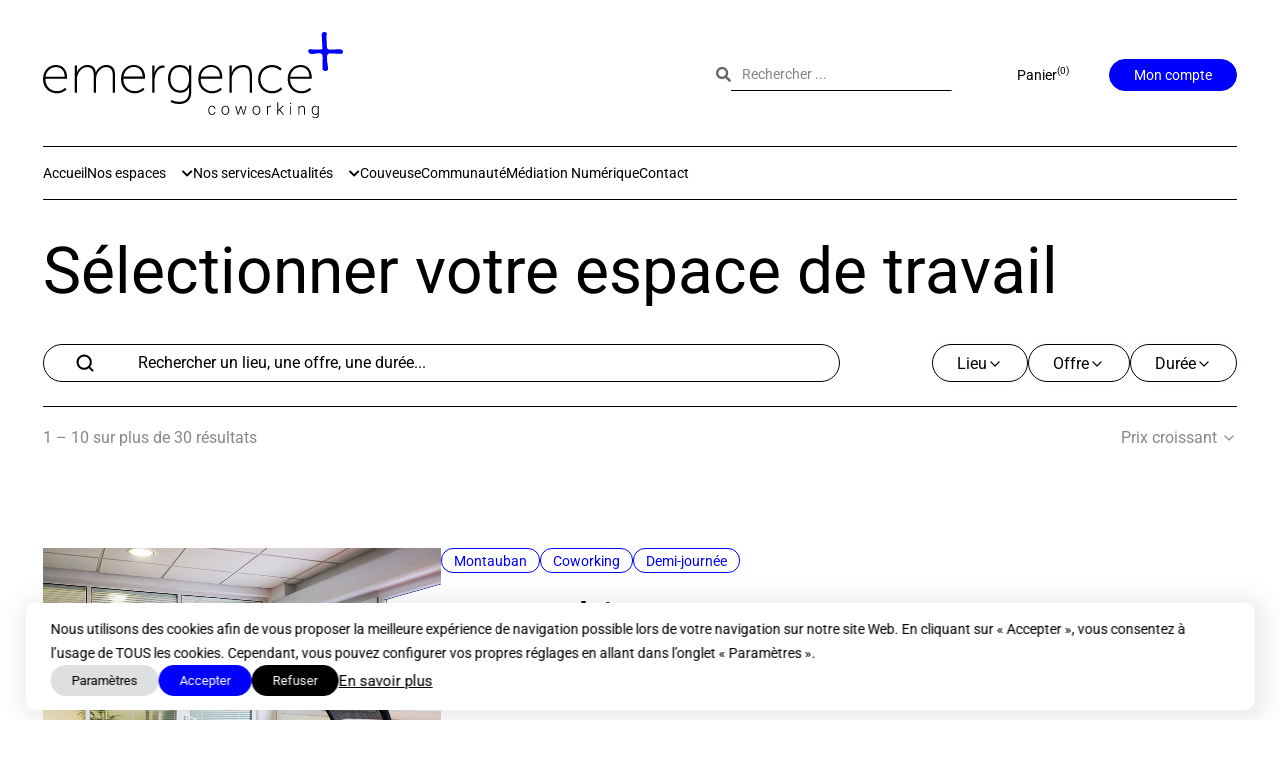

--- FILE ---
content_type: text/html; charset=UTF-8
request_url: https://emergence-plus.com/categorie-produit/offre/
body_size: 35670
content:
<!DOCTYPE html>
<html class="html" lang="fr-FR">
<head>
	<meta charset="UTF-8">
	<link rel="profile" href="https://gmpg.org/xfn/11">

	<script type="text/template" id="freeze-table-template">
  <div class="frzTbl antiscroll-wrap frzTbl--scrolled-to-left-edge">
    <div class="frzTbl-scroll-overlay antiscroll-inner">
        <div class="frzTbl-scroll-overlay__inner"></div>
    </div>
    <div class="frzTbl-content-wrapper">

        <!-- sticky outer heading -->
        <div class="frzTbl-fixed-heading-wrapper-outer">          
          <div class="frzTbl-fixed-heading-wrapper">
            <div class="frzTbl-fixed-heading-wrapper__inner">
              {{heading}}
            </div>    
          </div>
        </div>

        <!-- column shadows -->
        <div class="frzTbl-frozen-columns-wrapper">
          <!-- left -->
          <div class="frzTbl-frozen-columns-wrapper__columns frzTbl-frozen-columns-wrapper__columns--left {{hide-left-column}}"></div>
          <!-- right -->            
          <div class="frzTbl-frozen-columns-wrapper__columns frzTbl-frozen-columns-wrapper__columns--right {{hide-right-column}}"></div>
        </div>

        <!-- table -->
        <div class="frzTbl-table-wrapper">
          <div class="frzTbl-table-wrapper__inner">
            <div class="frzTbl-table-placeholder"></div>
          </div>
        </div>

    </div>
  </div>
</script><script type="text/template" id="tmpl-wcpt-product-form-loading-modal">
  <div class="wcpt-modal wcpt-product-form-loading-modal" data-wcpt-product-id="{{{ data.product_id }}}">
    <div class="wcpt-modal-content">
      <div class="wcpt-close-modal">
        <!-- close 'x' icon svg -->
        <span class="wcpt-icon wcpt-icon-x wcpt-close-modal-icon">
          <svg xmlns="http://www.w3.org/2000/svg" width="24" height="24" viewBox="0 0 24 24" fill="none" stroke="currentColor" stroke-width="2" stroke-linecap="round" stroke-linejoin="round" class="feather feather-x"><line x1="18" y1="6" x2="6" y2="18"></line><line x1="6" y1="6" x2="18" y2="18"></line>
          </svg>
        </span>
      </div>
      <span class="wcpt-product-form-loading-text">
        <i class="wcpt-ajax-badge">
          <!-- ajax loading icon svg -->
          <svg xmlns="http://www.w3.org/2000/svg" width="24" height="24" viewBox="0 0 24 24" fill="none" stroke="currentColor" stroke-width="2" stroke-linecap="round" stroke-linejoin="round" class="feather feather-loader" color="#384047">
            <line x1="12" y1="2" x2="12" y2="6"></line><line x1="12" y1="18" x2="12" y2="22"></line><line x1="4.93" y1="4.93" x2="7.76" y2="7.76"></line><line x1="16.24" y1="16.24" x2="19.07" y2="19.07"></line><line x1="2" y1="12" x2="6" y2="12"></line><line x1="18" y1="12" x2="22" y2="12"></line><line x1="4.93" y1="19.07" x2="7.76" y2="16.24"></line><line x1="16.24" y1="7.76" x2="19.07" y2="4.93"></line>
          </svg>
        </i>

        Chargement…      </span>
    </div>
  </div>
</script>
<script type="text/template" id="tmpl-wcpt-cart-checkbox-trigger">
	<div 
		class="wcpt-cart-checkbox-trigger"
		data-wcpt-redirect-url=""
	>
		<style media="screen">
	@media(min-width:1200px){
		.wcpt-cart-checkbox-trigger {
			display: inline-block;
					}
	}
	@media(max-width:1100px){
		.wcpt-cart-checkbox-trigger {
			display: inline-block;
		}
	}

	.wcpt-cart-checkbox-trigger {
		background-color : #4CAF50; border-color : rgba(0, 0, 0, .1); color : rgba(255, 255, 255); 	}

</style>
Ajouter des produits (<span class="wcpt-total-selected"></span>) au panier	</div>
</script><meta name='robots' content='index, follow, max-image-preview:large, max-snippet:-1, max-video-preview:-1' />
<meta name="viewport" content="width=device-width, initial-scale=1">
	<!-- This site is optimized with the Yoast SEO plugin v26.5 - https://yoast.com/wordpress/plugins/seo/ -->
	<title>Archives des Offre - Emergence Plus Coworking</title>
	<link rel="canonical" href="https://emergence-plus.com/categorie-produit/offre/" />
	<link rel="next" href="https://emergence-plus.com/categorie-produit/offre/page/2/" />
	<meta property="og:locale" content="fr_FR" />
	<meta property="og:type" content="article" />
	<meta property="og:title" content="Archives des Offre - Emergence Plus Coworking" />
	<meta property="og:url" content="https://emergence-plus.com/categorie-produit/offre/" />
	<meta property="og:site_name" content="Emergence Plus Coworking" />
	<meta name="twitter:card" content="summary_large_image" />
	<script type="application/ld+json" class="yoast-schema-graph">{"@context":"https://schema.org","@graph":[{"@type":"CollectionPage","@id":"https://emergence-plus.com/categorie-produit/offre/","url":"https://emergence-plus.com/categorie-produit/offre/","name":"Archives des Offre - Emergence Plus Coworking","isPartOf":{"@id":"https://emergence-plus.com/#website"},"primaryImageOfPage":{"@id":"https://emergence-plus.com/categorie-produit/offre/#primaryimage"},"image":{"@id":"https://emergence-plus.com/categorie-produit/offre/#primaryimage"},"thumbnailUrl":"https://emergence-plus.com/wp-content/uploads/2021/12/bureau-malbec-cahors-demi-journee-1108x640-1.jpg","breadcrumb":{"@id":"https://emergence-plus.com/categorie-produit/offre/#breadcrumb"},"inLanguage":"fr-FR"},{"@type":"ImageObject","inLanguage":"fr-FR","@id":"https://emergence-plus.com/categorie-produit/offre/#primaryimage","url":"https://emergence-plus.com/wp-content/uploads/2021/12/bureau-malbec-cahors-demi-journee-1108x640-1.jpg","contentUrl":"https://emergence-plus.com/wp-content/uploads/2021/12/bureau-malbec-cahors-demi-journee-1108x640-1.jpg","width":1108,"height":640,"caption":"Bureau Malbec Cahors - Émergence Plus Coworkling"},{"@type":"BreadcrumbList","@id":"https://emergence-plus.com/categorie-produit/offre/#breadcrumb","itemListElement":[{"@type":"ListItem","position":1,"name":"Accueil","item":"https://emergence-plus.com/"},{"@type":"ListItem","position":2,"name":"Offre"}]},{"@type":"WebSite","@id":"https://emergence-plus.com/#website","url":"https://emergence-plus.com/","name":"Emergence Plus Coworking","description":"","potentialAction":[{"@type":"SearchAction","target":{"@type":"EntryPoint","urlTemplate":"https://emergence-plus.com/?s={search_term_string}"},"query-input":{"@type":"PropertyValueSpecification","valueRequired":true,"valueName":"search_term_string"}}],"inLanguage":"fr-FR"}]}</script>
	<!-- / Yoast SEO plugin. -->


<link rel='dns-prefetch' href='//www.google.com' />
<link rel="alternate" type="application/rss+xml" title="Emergence Plus Coworking &raquo; Flux" href="https://emergence-plus.com/feed/" />
<link rel="alternate" type="application/rss+xml" title="Emergence Plus Coworking &raquo; Flux des commentaires" href="https://emergence-plus.com/comments/feed/" />
<link rel="alternate" type="application/rss+xml" title="Flux pour Emergence Plus Coworking &raquo; Offre Catégorie" href="https://emergence-plus.com/categorie-produit/offre/feed/" />
<style id='wp-img-auto-sizes-contain-inline-css'>
img:is([sizes=auto i],[sizes^="auto," i]){contain-intrinsic-size:3000px 1500px}
/*# sourceURL=wp-img-auto-sizes-contain-inline-css */
</style>
<link rel='stylesheet' id='addify_csp_front_css-css' href='https://emergence-plus.com/wp-content/plugins/role-based-pricing-for-woocommerce//assets/css/addify_csp_front_css.css?ver=1.0' media='all' />
<style id='wp-emoji-styles-inline-css'>

	img.wp-smiley, img.emoji {
		display: inline !important;
		border: none !important;
		box-shadow: none !important;
		height: 1em !important;
		width: 1em !important;
		margin: 0 0.07em !important;
		vertical-align: -0.1em !important;
		background: none !important;
		padding: 0 !important;
	}
/*# sourceURL=wp-emoji-styles-inline-css */
</style>
<link rel='stylesheet' id='wp-block-library-css' href='https://emergence-plus.com/wp-includes/css/dist/block-library/style.min.css?ver=5057a468a6c0e8be8dd07796ee9743d5' media='all' />
<style id='wp-block-library-theme-inline-css'>
.wp-block-audio :where(figcaption){color:#555;font-size:13px;text-align:center}.is-dark-theme .wp-block-audio :where(figcaption){color:#ffffffa6}.wp-block-audio{margin:0 0 1em}.wp-block-code{border:1px solid #ccc;border-radius:4px;font-family:Menlo,Consolas,monaco,monospace;padding:.8em 1em}.wp-block-embed :where(figcaption){color:#555;font-size:13px;text-align:center}.is-dark-theme .wp-block-embed :where(figcaption){color:#ffffffa6}.wp-block-embed{margin:0 0 1em}.blocks-gallery-caption{color:#555;font-size:13px;text-align:center}.is-dark-theme .blocks-gallery-caption{color:#ffffffa6}:root :where(.wp-block-image figcaption){color:#555;font-size:13px;text-align:center}.is-dark-theme :root :where(.wp-block-image figcaption){color:#ffffffa6}.wp-block-image{margin:0 0 1em}.wp-block-pullquote{border-bottom:4px solid;border-top:4px solid;color:currentColor;margin-bottom:1.75em}.wp-block-pullquote :where(cite),.wp-block-pullquote :where(footer),.wp-block-pullquote__citation{color:currentColor;font-size:.8125em;font-style:normal;text-transform:uppercase}.wp-block-quote{border-left:.25em solid;margin:0 0 1.75em;padding-left:1em}.wp-block-quote cite,.wp-block-quote footer{color:currentColor;font-size:.8125em;font-style:normal;position:relative}.wp-block-quote:where(.has-text-align-right){border-left:none;border-right:.25em solid;padding-left:0;padding-right:1em}.wp-block-quote:where(.has-text-align-center){border:none;padding-left:0}.wp-block-quote.is-large,.wp-block-quote.is-style-large,.wp-block-quote:where(.is-style-plain){border:none}.wp-block-search .wp-block-search__label{font-weight:700}.wp-block-search__button{border:1px solid #ccc;padding:.375em .625em}:where(.wp-block-group.has-background){padding:1.25em 2.375em}.wp-block-separator.has-css-opacity{opacity:.4}.wp-block-separator{border:none;border-bottom:2px solid;margin-left:auto;margin-right:auto}.wp-block-separator.has-alpha-channel-opacity{opacity:1}.wp-block-separator:not(.is-style-wide):not(.is-style-dots){width:100px}.wp-block-separator.has-background:not(.is-style-dots){border-bottom:none;height:1px}.wp-block-separator.has-background:not(.is-style-wide):not(.is-style-dots){height:2px}.wp-block-table{margin:0 0 1em}.wp-block-table td,.wp-block-table th{word-break:normal}.wp-block-table :where(figcaption){color:#555;font-size:13px;text-align:center}.is-dark-theme .wp-block-table :where(figcaption){color:#ffffffa6}.wp-block-video :where(figcaption){color:#555;font-size:13px;text-align:center}.is-dark-theme .wp-block-video :where(figcaption){color:#ffffffa6}.wp-block-video{margin:0 0 1em}:root :where(.wp-block-template-part.has-background){margin-bottom:0;margin-top:0;padding:1.25em 2.375em}
/*# sourceURL=/wp-includes/css/dist/block-library/theme.min.css */
</style>
<style id='classic-theme-styles-inline-css'>
/*! This file is auto-generated */
.wp-block-button__link{color:#fff;background-color:#32373c;border-radius:9999px;box-shadow:none;text-decoration:none;padding:calc(.667em + 2px) calc(1.333em + 2px);font-size:1.125em}.wp-block-file__button{background:#32373c;color:#fff;text-decoration:none}
/*# sourceURL=/wp-includes/css/classic-themes.min.css */
</style>
<style id='global-styles-inline-css'>
:root{--wp--preset--aspect-ratio--square: 1;--wp--preset--aspect-ratio--4-3: 4/3;--wp--preset--aspect-ratio--3-4: 3/4;--wp--preset--aspect-ratio--3-2: 3/2;--wp--preset--aspect-ratio--2-3: 2/3;--wp--preset--aspect-ratio--16-9: 16/9;--wp--preset--aspect-ratio--9-16: 9/16;--wp--preset--color--black: #000000;--wp--preset--color--cyan-bluish-gray: #abb8c3;--wp--preset--color--white: #ffffff;--wp--preset--color--pale-pink: #f78da7;--wp--preset--color--vivid-red: #cf2e2e;--wp--preset--color--luminous-vivid-orange: #ff6900;--wp--preset--color--luminous-vivid-amber: #fcb900;--wp--preset--color--light-green-cyan: #7bdcb5;--wp--preset--color--vivid-green-cyan: #00d084;--wp--preset--color--pale-cyan-blue: #8ed1fc;--wp--preset--color--vivid-cyan-blue: #0693e3;--wp--preset--color--vivid-purple: #9b51e0;--wp--preset--gradient--vivid-cyan-blue-to-vivid-purple: linear-gradient(135deg,rgb(6,147,227) 0%,rgb(155,81,224) 100%);--wp--preset--gradient--light-green-cyan-to-vivid-green-cyan: linear-gradient(135deg,rgb(122,220,180) 0%,rgb(0,208,130) 100%);--wp--preset--gradient--luminous-vivid-amber-to-luminous-vivid-orange: linear-gradient(135deg,rgb(252,185,0) 0%,rgb(255,105,0) 100%);--wp--preset--gradient--luminous-vivid-orange-to-vivid-red: linear-gradient(135deg,rgb(255,105,0) 0%,rgb(207,46,46) 100%);--wp--preset--gradient--very-light-gray-to-cyan-bluish-gray: linear-gradient(135deg,rgb(238,238,238) 0%,rgb(169,184,195) 100%);--wp--preset--gradient--cool-to-warm-spectrum: linear-gradient(135deg,rgb(74,234,220) 0%,rgb(151,120,209) 20%,rgb(207,42,186) 40%,rgb(238,44,130) 60%,rgb(251,105,98) 80%,rgb(254,248,76) 100%);--wp--preset--gradient--blush-light-purple: linear-gradient(135deg,rgb(255,206,236) 0%,rgb(152,150,240) 100%);--wp--preset--gradient--blush-bordeaux: linear-gradient(135deg,rgb(254,205,165) 0%,rgb(254,45,45) 50%,rgb(107,0,62) 100%);--wp--preset--gradient--luminous-dusk: linear-gradient(135deg,rgb(255,203,112) 0%,rgb(199,81,192) 50%,rgb(65,88,208) 100%);--wp--preset--gradient--pale-ocean: linear-gradient(135deg,rgb(255,245,203) 0%,rgb(182,227,212) 50%,rgb(51,167,181) 100%);--wp--preset--gradient--electric-grass: linear-gradient(135deg,rgb(202,248,128) 0%,rgb(113,206,126) 100%);--wp--preset--gradient--midnight: linear-gradient(135deg,rgb(2,3,129) 0%,rgb(40,116,252) 100%);--wp--preset--font-size--small: 13px;--wp--preset--font-size--medium: 20px;--wp--preset--font-size--large: 36px;--wp--preset--font-size--x-large: 42px;--wp--preset--spacing--20: 0.44rem;--wp--preset--spacing--30: 0.67rem;--wp--preset--spacing--40: 1rem;--wp--preset--spacing--50: 1.5rem;--wp--preset--spacing--60: 2.25rem;--wp--preset--spacing--70: 3.38rem;--wp--preset--spacing--80: 5.06rem;--wp--preset--shadow--natural: 6px 6px 9px rgba(0, 0, 0, 0.2);--wp--preset--shadow--deep: 12px 12px 50px rgba(0, 0, 0, 0.4);--wp--preset--shadow--sharp: 6px 6px 0px rgba(0, 0, 0, 0.2);--wp--preset--shadow--outlined: 6px 6px 0px -3px rgb(255, 255, 255), 6px 6px rgb(0, 0, 0);--wp--preset--shadow--crisp: 6px 6px 0px rgb(0, 0, 0);}:where(.is-layout-flex){gap: 0.5em;}:where(.is-layout-grid){gap: 0.5em;}body .is-layout-flex{display: flex;}.is-layout-flex{flex-wrap: wrap;align-items: center;}.is-layout-flex > :is(*, div){margin: 0;}body .is-layout-grid{display: grid;}.is-layout-grid > :is(*, div){margin: 0;}:where(.wp-block-columns.is-layout-flex){gap: 2em;}:where(.wp-block-columns.is-layout-grid){gap: 2em;}:where(.wp-block-post-template.is-layout-flex){gap: 1.25em;}:where(.wp-block-post-template.is-layout-grid){gap: 1.25em;}.has-black-color{color: var(--wp--preset--color--black) !important;}.has-cyan-bluish-gray-color{color: var(--wp--preset--color--cyan-bluish-gray) !important;}.has-white-color{color: var(--wp--preset--color--white) !important;}.has-pale-pink-color{color: var(--wp--preset--color--pale-pink) !important;}.has-vivid-red-color{color: var(--wp--preset--color--vivid-red) !important;}.has-luminous-vivid-orange-color{color: var(--wp--preset--color--luminous-vivid-orange) !important;}.has-luminous-vivid-amber-color{color: var(--wp--preset--color--luminous-vivid-amber) !important;}.has-light-green-cyan-color{color: var(--wp--preset--color--light-green-cyan) !important;}.has-vivid-green-cyan-color{color: var(--wp--preset--color--vivid-green-cyan) !important;}.has-pale-cyan-blue-color{color: var(--wp--preset--color--pale-cyan-blue) !important;}.has-vivid-cyan-blue-color{color: var(--wp--preset--color--vivid-cyan-blue) !important;}.has-vivid-purple-color{color: var(--wp--preset--color--vivid-purple) !important;}.has-black-background-color{background-color: var(--wp--preset--color--black) !important;}.has-cyan-bluish-gray-background-color{background-color: var(--wp--preset--color--cyan-bluish-gray) !important;}.has-white-background-color{background-color: var(--wp--preset--color--white) !important;}.has-pale-pink-background-color{background-color: var(--wp--preset--color--pale-pink) !important;}.has-vivid-red-background-color{background-color: var(--wp--preset--color--vivid-red) !important;}.has-luminous-vivid-orange-background-color{background-color: var(--wp--preset--color--luminous-vivid-orange) !important;}.has-luminous-vivid-amber-background-color{background-color: var(--wp--preset--color--luminous-vivid-amber) !important;}.has-light-green-cyan-background-color{background-color: var(--wp--preset--color--light-green-cyan) !important;}.has-vivid-green-cyan-background-color{background-color: var(--wp--preset--color--vivid-green-cyan) !important;}.has-pale-cyan-blue-background-color{background-color: var(--wp--preset--color--pale-cyan-blue) !important;}.has-vivid-cyan-blue-background-color{background-color: var(--wp--preset--color--vivid-cyan-blue) !important;}.has-vivid-purple-background-color{background-color: var(--wp--preset--color--vivid-purple) !important;}.has-black-border-color{border-color: var(--wp--preset--color--black) !important;}.has-cyan-bluish-gray-border-color{border-color: var(--wp--preset--color--cyan-bluish-gray) !important;}.has-white-border-color{border-color: var(--wp--preset--color--white) !important;}.has-pale-pink-border-color{border-color: var(--wp--preset--color--pale-pink) !important;}.has-vivid-red-border-color{border-color: var(--wp--preset--color--vivid-red) !important;}.has-luminous-vivid-orange-border-color{border-color: var(--wp--preset--color--luminous-vivid-orange) !important;}.has-luminous-vivid-amber-border-color{border-color: var(--wp--preset--color--luminous-vivid-amber) !important;}.has-light-green-cyan-border-color{border-color: var(--wp--preset--color--light-green-cyan) !important;}.has-vivid-green-cyan-border-color{border-color: var(--wp--preset--color--vivid-green-cyan) !important;}.has-pale-cyan-blue-border-color{border-color: var(--wp--preset--color--pale-cyan-blue) !important;}.has-vivid-cyan-blue-border-color{border-color: var(--wp--preset--color--vivid-cyan-blue) !important;}.has-vivid-purple-border-color{border-color: var(--wp--preset--color--vivid-purple) !important;}.has-vivid-cyan-blue-to-vivid-purple-gradient-background{background: var(--wp--preset--gradient--vivid-cyan-blue-to-vivid-purple) !important;}.has-light-green-cyan-to-vivid-green-cyan-gradient-background{background: var(--wp--preset--gradient--light-green-cyan-to-vivid-green-cyan) !important;}.has-luminous-vivid-amber-to-luminous-vivid-orange-gradient-background{background: var(--wp--preset--gradient--luminous-vivid-amber-to-luminous-vivid-orange) !important;}.has-luminous-vivid-orange-to-vivid-red-gradient-background{background: var(--wp--preset--gradient--luminous-vivid-orange-to-vivid-red) !important;}.has-very-light-gray-to-cyan-bluish-gray-gradient-background{background: var(--wp--preset--gradient--very-light-gray-to-cyan-bluish-gray) !important;}.has-cool-to-warm-spectrum-gradient-background{background: var(--wp--preset--gradient--cool-to-warm-spectrum) !important;}.has-blush-light-purple-gradient-background{background: var(--wp--preset--gradient--blush-light-purple) !important;}.has-blush-bordeaux-gradient-background{background: var(--wp--preset--gradient--blush-bordeaux) !important;}.has-luminous-dusk-gradient-background{background: var(--wp--preset--gradient--luminous-dusk) !important;}.has-pale-ocean-gradient-background{background: var(--wp--preset--gradient--pale-ocean) !important;}.has-electric-grass-gradient-background{background: var(--wp--preset--gradient--electric-grass) !important;}.has-midnight-gradient-background{background: var(--wp--preset--gradient--midnight) !important;}.has-small-font-size{font-size: var(--wp--preset--font-size--small) !important;}.has-medium-font-size{font-size: var(--wp--preset--font-size--medium) !important;}.has-large-font-size{font-size: var(--wp--preset--font-size--large) !important;}.has-x-large-font-size{font-size: var(--wp--preset--font-size--x-large) !important;}
:where(.wp-block-post-template.is-layout-flex){gap: 1.25em;}:where(.wp-block-post-template.is-layout-grid){gap: 1.25em;}
:where(.wp-block-term-template.is-layout-flex){gap: 1.25em;}:where(.wp-block-term-template.is-layout-grid){gap: 1.25em;}
:where(.wp-block-columns.is-layout-flex){gap: 2em;}:where(.wp-block-columns.is-layout-grid){gap: 2em;}
:root :where(.wp-block-pullquote){font-size: 1.5em;line-height: 1.6;}
/*# sourceURL=global-styles-inline-css */
</style>
<link rel='stylesheet' id='cookie-law-info-css' href='https://emergence-plus.com/wp-content/plugins/cookie-law-info/legacy/public/css/cookie-law-info-public.css?ver=3.3.8' media='all' />
<link rel='stylesheet' id='cookie-law-info-gdpr-css' href='https://emergence-plus.com/wp-content/plugins/cookie-law-info/legacy/public/css/cookie-law-info-gdpr.css?ver=3.3.8' media='all' />
<link rel='stylesheet' id='user-registration-general-css' href='https://emergence-plus.com/wp-content/plugins/user-registration/assets/css/user-registration.css?ver=4.3.0' media='all' />
<link rel='stylesheet' id='antiscroll-css' href='https://emergence-plus.com/wp-content/plugins/wc-product-table-pro/assets/antiscroll/css.css?ver=2.9.0' media='all' />
<link rel='stylesheet' id='freeze_table-css' href='https://emergence-plus.com/wp-content/plugins/wc-product-table-pro/assets/freeze_table_v2/css.css?ver=2.9.0' media='all' />
<link rel='stylesheet' id='photoswipe-css' href='https://emergence-plus.com/wp-content/plugins/woocommerce/assets/css/photoswipe/photoswipe.min.css?ver=2.9.0' media='all' />
<link rel='stylesheet' id='photoswipe-default-skin-css' href='https://emergence-plus.com/wp-content/plugins/woocommerce/assets/css/photoswipe/default-skin/default-skin.min.css?ver=2.9.0' media='all' />
<link rel='stylesheet' id='multirange-css' href='https://emergence-plus.com/wp-content/plugins/wc-product-table-pro/assets/multirange/css.css?ver=2.9.0' media='all' />
<link rel='stylesheet' id='wcpt-css' href='https://emergence-plus.com/wp-content/plugins/wc-product-table-pro/assets/css.min.css?ver=2.9.0' media='all' />
<style id='wcpt-inline-css'>

    .mejs-button>button {
      background: transparent url(https://emergence-plus.com/wp-includes/js/mediaelement/mejs-controls.svg) !important;
    }
    .mejs-mute>button {
      background-position: -60px 0 !important;
    }    
    .mejs-unmute>button {
      background-position: -40px 0 !important;
    }    
    .mejs-pause>button {
      background-position: -20px 0 !important;
    }    
  
/*# sourceURL=wcpt-inline-css */
</style>
<link rel='stylesheet' id='mediaelement-css' href='https://emergence-plus.com/wp-includes/js/mediaelement/mediaelementplayer-legacy.min.css?ver=4.2.17' media='all' />
<link rel='stylesheet' id='wp-mediaelement-css' href='https://emergence-plus.com/wp-includes/js/mediaelement/wp-mediaelement.min.css?ver=5057a468a6c0e8be8dd07796ee9743d5' media='all' />
<style id='woocommerce-inline-inline-css'>
.woocommerce form .form-row .required { visibility: visible; }
/*# sourceURL=woocommerce-inline-inline-css */
</style>
<link rel='stylesheet' id='jquery-ui-style-css' href='https://emergence-plus.com/wp-content/plugins/woocommerce-bookings/dist/css/jquery-ui-styles.css?ver=1.11.4-wc-bookings.2.0.0' media='all' />
<link rel='stylesheet' id='wc-bookings-styles-css' href='https://emergence-plus.com/wp-content/plugins/woocommerce-bookings/dist/css/frontend.css?ver=2.0.0' media='all' />
<link rel='stylesheet' id='brands-styles-css' href='https://emergence-plus.com/wp-content/plugins/woocommerce/assets/css/brands.css?ver=10.1.1' media='all' />
<link rel='stylesheet' id='oceanwp-woo-mini-cart-css' href='https://emergence-plus.com/wp-content/themes/oceanwp/assets/css/woo/woo-mini-cart.min.css?ver=5057a468a6c0e8be8dd07796ee9743d5' media='all' />
<link rel='stylesheet' id='font-awesome-css' href='https://emergence-plus.com/wp-content/themes/oceanwp/assets/fonts/fontawesome/css/all.min.css?ver=6.7.2' media='all' />
<link rel='stylesheet' id='simple-line-icons-css' href='https://emergence-plus.com/wp-content/themes/oceanwp/assets/css/third/simple-line-icons.min.css?ver=2.4.0' media='all' />
<link rel='stylesheet' id='oceanwp-style-css' href='https://emergence-plus.com/wp-content/themes/oceanwp/assets/css/style.min.css?ver=4.1.2' media='all' />
<link rel='stylesheet' id='elementor-frontend-css' href='https://emergence-plus.com/wp-content/plugins/elementor/assets/css/frontend.min.css?ver=3.33.3' media='all' />
<link rel='stylesheet' id='widget-image-css' href='https://emergence-plus.com/wp-content/plugins/elementor/assets/css/widget-image.min.css?ver=3.33.3' media='all' />
<link rel='stylesheet' id='widget-search-form-css' href='https://emergence-plus.com/wp-content/plugins/elementor-pro/assets/css/widget-search-form.min.css?ver=3.33.2' media='all' />
<link rel='stylesheet' id='elementor-icons-shared-0-css' href='https://emergence-plus.com/wp-content/plugins/elementor/assets/lib/font-awesome/css/fontawesome.min.css?ver=5.15.3' media='all' />
<link rel='stylesheet' id='elementor-icons-fa-solid-css' href='https://emergence-plus.com/wp-content/plugins/elementor/assets/lib/font-awesome/css/solid.min.css?ver=5.15.3' media='all' />
<link rel='stylesheet' id='widget-heading-css' href='https://emergence-plus.com/wp-content/plugins/elementor/assets/css/widget-heading.min.css?ver=3.33.3' media='all' />
<link rel='stylesheet' id='widget-woocommerce-menu-cart-css' href='https://emergence-plus.com/wp-content/plugins/elementor-pro/assets/css/widget-woocommerce-menu-cart.min.css?ver=3.33.2' media='all' />
<link rel='stylesheet' id='widget-nav-menu-css' href='https://emergence-plus.com/wp-content/plugins/elementor-pro/assets/css/widget-nav-menu.min.css?ver=3.33.2' media='all' />
<link rel='stylesheet' id='widget-divider-css' href='https://emergence-plus.com/wp-content/plugins/elementor/assets/css/widget-divider.min.css?ver=3.33.3' media='all' />
<link rel='stylesheet' id='widget-form-css' href='https://emergence-plus.com/wp-content/plugins/elementor-pro/assets/css/widget-form.min.css?ver=3.33.2' media='all' />
<link rel='stylesheet' id='elementor-icons-css' href='https://emergence-plus.com/wp-content/plugins/elementor/assets/lib/eicons/css/elementor-icons.min.css?ver=5.44.0' media='all' />
<link rel='stylesheet' id='elementor-post-5-css' href='https://emergence-plus.com/wp-content/uploads/elementor/css/post-5.css?ver=1766274830' media='all' />
<link rel='stylesheet' id='elementor-post-13324-css' href='https://emergence-plus.com/wp-content/uploads/elementor/css/post-13324.css?ver=1766274830' media='all' />
<link rel='stylesheet' id='elementor-post-3989-css' href='https://emergence-plus.com/wp-content/uploads/elementor/css/post-3989.css?ver=1766274830' media='all' />
<link rel='stylesheet' id='elementor-post-16342-css' href='https://emergence-plus.com/wp-content/uploads/elementor/css/post-16342.css?ver=1766274861' media='all' />
<link rel='stylesheet' id='tablepress-default-css' href='https://emergence-plus.com/wp-content/plugins/tablepress/css/build/default.css?ver=3.2.5' media='all' />
<link rel='stylesheet' id='oceanwp-woocommerce-css' href='https://emergence-plus.com/wp-content/themes/oceanwp/assets/css/woo/woocommerce.min.css?ver=5057a468a6c0e8be8dd07796ee9743d5' media='all' />
<link rel='stylesheet' id='oceanwp-woo-star-font-css' href='https://emergence-plus.com/wp-content/themes/oceanwp/assets/css/woo/woo-star-font.min.css?ver=5057a468a6c0e8be8dd07796ee9743d5' media='all' />
<link rel='stylesheet' id='oceanwp-woo-quick-view-css' href='https://emergence-plus.com/wp-content/themes/oceanwp/assets/css/woo/woo-quick-view.min.css?ver=5057a468a6c0e8be8dd07796ee9743d5' media='all' />
<link rel='stylesheet' id='oe-widgets-style-css' href='https://emergence-plus.com/wp-content/plugins/ocean-extra/assets/css/widgets.css?ver=5057a468a6c0e8be8dd07796ee9743d5' media='all' />
<link rel='stylesheet' id='ecs-styles-css' href='https://emergence-plus.com/wp-content/plugins/ele-custom-skin/assets/css/ecs-style.css?ver=3.1.9' media='all' />
<link rel='stylesheet' id='elementor-post-3937-css' href='https://emergence-plus.com/wp-content/uploads/elementor/css/post-3937.css?ver=1658739768' media='all' />
<link rel='stylesheet' id='elementor-post-6830-css' href='https://emergence-plus.com/wp-content/uploads/elementor/css/post-6830.css?ver=1658747084' media='all' />
<link rel='stylesheet' id='elementor-post-8136-css' href='https://emergence-plus.com/wp-content/uploads/elementor/css/post-8136.css?ver=1658137803' media='all' />
<link rel='stylesheet' id='elementor-post-8983-css' href='https://emergence-plus.com/wp-content/uploads/elementor/css/post-8983.css?ver=1658137929' media='all' />
<link rel='stylesheet' id='elementor-post-12030-css' href='https://emergence-plus.com/wp-content/uploads/elementor/css/post-12030.css?ver=1658137764' media='all' />
<link rel='stylesheet' id='elementor-post-14767-css' href='https://emergence-plus.com/wp-content/uploads/elementor/css/post-14767.css?ver=1658138001' media='all' />
<link rel='stylesheet' id='elementor-gf-local-roboto-css' href='https://emergence-plus.com/wp-content/uploads/elementor/google-fonts/css/roboto.css?ver=1755852214' media='all' />
<script type="text/template" id="tmpl-variation-template">
	<div class="woocommerce-variation-description">{{{ data.variation.variation_description }}}</div>
	<div class="woocommerce-variation-price">{{{ data.variation.price_html }}}</div>
	<div class="woocommerce-variation-availability">{{{ data.variation.availability_html }}}</div>
</script>
<script type="text/template" id="tmpl-unavailable-variation-template">
	<p role="alert">Désolé, ce produit n&rsquo;est pas disponible. Veuillez choisir une combinaison différente.</p>
</script>
  <script>
    if( typeof wcpt_persist_params === 'undefined' ){
      var wcpt_persist_params = [];
    }
    wcpt_persist_params.push('hide_form');
  </script>
    <script>
    if( typeof wcpt_persist_params === 'undefined' ){
      var wcpt_persist_params = [];
    }
    wcpt_persist_params.push('post_type', 's', 'term', 'taxonomy');    
  </script>
    <script>
    if( typeof wcpt_persist_params === 'undefined' ){
      var wcpt_persist_params = [];
    }
    wcpt_persist_params = wcpt_persist_params.concat(["min_price","max_price","rating_filter","filter_duree","filter_offre"]);
  </script>
    <script>
    if( typeof wcpt_persist_params === 'undefined' ){
      var wcpt_persist_params = [];
    }
    wcpt_persist_params.push('lang');
  </script>
    <script>
    if( typeof wcpt_persist_params === 'undefined' ){
      var wcpt_persist_params = [];
    }
    wcpt_persist_params.push('search_id');
  </script>
  <script src="https://emergence-plus.com/wp-includes/js/jquery/jquery.min.js?ver=3.7.1" id="jquery-core-js"></script>
<script src="https://emergence-plus.com/wp-includes/js/jquery/jquery-migrate.min.js?ver=3.4.1" id="jquery-migrate-js"></script>
<script src="https://emergence-plus.com/wp-content/plugins/role-based-pricing-for-woocommerce/assets/js/addify_csp_front_js.js?ver=1.0" id="af_csp_front_js-js"></script>
<script id="cookie-law-info-js-extra">
var Cli_Data = {"nn_cookie_ids":["_GRECAPTCHA","CookieLawInfoConsent","cookielawinfo-checkbox-advertisement","elementor"],"cookielist":[],"non_necessary_cookies":{"necessary":["_GRECAPTCHA","CookieLawInfoConsent","elementor"]},"ccpaEnabled":"","ccpaRegionBased":"","ccpaBarEnabled":"","strictlyEnabled":["necessary","obligatoire"],"ccpaType":"gdpr","js_blocking":"1","custom_integration":"","triggerDomRefresh":"","secure_cookies":""};
var cli_cookiebar_settings = {"animate_speed_hide":"500","animate_speed_show":"500","background":"#FFF","border":"#b1a6a6c2","border_on":"","button_1_button_colour":"#61a229","button_1_button_hover":"#4e8221","button_1_link_colour":"#fff","button_1_as_button":"1","button_1_new_win":"","button_2_button_colour":"#333","button_2_button_hover":"#292929","button_2_link_colour":"#000000","button_2_as_button":"","button_2_hidebar":"","button_3_button_colour":"#000000","button_3_button_hover":"#000000","button_3_link_colour":"#ffffff","button_3_as_button":"1","button_3_new_win":"","button_4_button_colour":"#dedfe0","button_4_button_hover":"#b2b2b3","button_4_link_colour":"#000000","button_4_as_button":"1","button_7_button_colour":"#0000ff","button_7_button_hover":"#0000cc","button_7_link_colour":"#ffffff","button_7_as_button":"1","button_7_new_win":"","font_family":"inherit","header_fix":"1","notify_animate_hide":"","notify_animate_show":"","notify_div_id":"#cookie-law-info-bar","notify_position_horizontal":"right","notify_position_vertical":"bottom","scroll_close":"","scroll_close_reload":"","accept_close_reload":"","reject_close_reload":"","showagain_tab":"1","showagain_background":"#fff","showagain_border":"#000","showagain_div_id":"#cookie-law-info-again","showagain_x_position":"100px","text":"#000000","show_once_yn":"","show_once":"10000","logging_on":"","as_popup":"","popup_overlay":"1","bar_heading_text":"","cookie_bar_as":"banner","popup_showagain_position":"bottom-right","widget_position":"left"};
var log_object = {"ajax_url":"https://emergence-plus.com/wp-admin/admin-ajax.php"};
//# sourceURL=cookie-law-info-js-extra
</script>
<script src="https://emergence-plus.com/wp-content/plugins/cookie-law-info/legacy/public/js/cookie-law-info-public.js?ver=3.3.8" id="cookie-law-info-js"></script>
<script src="https://emergence-plus.com/wp-content/plugins/recaptcha-woo/js/rcfwc.js?ver=1.0" id="rcfwc-js-js" defer data-wp-strategy="defer"></script>
<script src="https://www.google.com/recaptcha/api.js?hl=fr_FR" id="recaptcha-js" defer data-wp-strategy="defer"></script>
<script src="https://emergence-plus.com/wp-includes/js/underscore.min.js?ver=1.13.7" id="underscore-js"></script>
<script id="wp-util-js-extra">
var _wpUtilSettings = {"ajax":{"url":"/wp-admin/admin-ajax.php"}};
//# sourceURL=wp-util-js-extra
</script>
<script src="https://emergence-plus.com/wp-includes/js/wp-util.min.js?ver=5057a468a6c0e8be8dd07796ee9743d5" id="wp-util-js"></script>
<script id="wc-add-to-cart-js-extra">
var wc_add_to_cart_params = {"ajax_url":"/wp-admin/admin-ajax.php","wc_ajax_url":"/?wc-ajax=%%endpoint%%","i18n_view_cart":"Voir le panier","cart_url":"https://emergence-plus.com/panier/","is_cart":"","cart_redirect_after_add":"yes"};
//# sourceURL=wc-add-to-cart-js-extra
</script>
<script src="https://emergence-plus.com/wp-content/plugins/woocommerce/assets/js/frontend/add-to-cart.min.js?ver=10.1.1" id="wc-add-to-cart-js" defer data-wp-strategy="defer"></script>
<script id="wc-add-to-cart-variation-js-extra">
var wc_add_to_cart_variation_params = {"wc_ajax_url":"/?wc-ajax=%%endpoint%%","i18n_no_matching_variations_text":"D\u00e9sol\u00e9, aucun produit ne r\u00e9pond \u00e0 vos crit\u00e8res. Veuillez choisir une combinaison diff\u00e9rente.","i18n_make_a_selection_text":"Veuillez s\u00e9lectionner des options du produit avant de l\u2019ajouter \u00e0 votre panier.","i18n_unavailable_text":"D\u00e9sol\u00e9, ce produit n\u2019est pas disponible. Veuillez choisir une combinaison diff\u00e9rente.","i18n_reset_alert_text":"Votre s\u00e9lection a \u00e9t\u00e9 r\u00e9initialis\u00e9e. Veuillez s\u00e9lectionner des options du produit avant de l\u2019ajouter \u00e0 votre panier."};
//# sourceURL=wc-add-to-cart-variation-js-extra
</script>
<script src="https://emergence-plus.com/wp-content/plugins/woocommerce/assets/js/frontend/add-to-cart-variation.min.js?ver=10.1.1" id="wc-add-to-cart-variation-js" defer data-wp-strategy="defer"></script>
<script src="https://emergence-plus.com/wp-content/plugins/woocommerce/assets/js/jquery-blockui/jquery.blockUI.min.js?ver=2.7.0-wc.10.1.1" id="jquery-blockui-js" defer data-wp-strategy="defer"></script>
<script src="https://emergence-plus.com/wp-content/plugins/woocommerce/assets/js/js-cookie/js.cookie.min.js?ver=2.1.4-wc.10.1.1" id="js-cookie-js" defer data-wp-strategy="defer"></script>
<script id="woocommerce-js-extra">
var woocommerce_params = {"ajax_url":"/wp-admin/admin-ajax.php","wc_ajax_url":"/?wc-ajax=%%endpoint%%","i18n_password_show":"Afficher le mot de passe","i18n_password_hide":"Masquer le mot de passe"};
//# sourceURL=woocommerce-js-extra
</script>
<script src="https://emergence-plus.com/wp-content/plugins/woocommerce/assets/js/frontend/woocommerce.min.js?ver=10.1.1" id="woocommerce-js" defer data-wp-strategy="defer"></script>
<script id="ecs_ajax_load-js-extra">
var ecs_ajax_params = {"ajaxurl":"https://emergence-plus.com/wp-admin/admin-ajax.php","posts":"{\"product_cat\":\"offre\",\"error\":\"\",\"m\":\"\",\"p\":0,\"post_parent\":\"\",\"subpost\":\"\",\"subpost_id\":\"\",\"attachment\":\"\",\"attachment_id\":0,\"name\":\"\",\"pagename\":\"\",\"page_id\":0,\"second\":\"\",\"minute\":\"\",\"hour\":\"\",\"day\":0,\"monthnum\":0,\"year\":0,\"w\":0,\"category_name\":\"\",\"tag\":\"\",\"cat\":\"\",\"tag_id\":\"\",\"author\":\"\",\"author_name\":\"\",\"feed\":\"\",\"tb\":\"\",\"paged\":0,\"meta_key\":\"\",\"meta_value\":\"\",\"preview\":\"\",\"s\":\"\",\"sentence\":\"\",\"title\":\"\",\"fields\":\"all\",\"menu_order\":\"\",\"embed\":\"\",\"category__in\":[],\"category__not_in\":[],\"category__and\":[],\"post__in\":[],\"post__not_in\":[],\"post_name__in\":[],\"tag__in\":[],\"tag__not_in\":[],\"tag__and\":[],\"tag_slug__in\":[],\"tag_slug__and\":[],\"post_parent__in\":[],\"post_parent__not_in\":[],\"author__in\":[],\"author__not_in\":[],\"search_columns\":[],\"orderby\":\"menu_order title\",\"order\":\"ASC\",\"meta_query\":[],\"tax_query\":{\"relation\":\"AND\",\"0\":{\"taxonomy\":\"product_visibility\",\"field\":\"term_taxonomy_id\",\"terms\":[30],\"operator\":\"NOT IN\"}},\"wc_query\":\"product_query\",\"posts_per_page\":12,\"ignore_sticky_posts\":false,\"suppress_filters\":false,\"cache_results\":true,\"update_post_term_cache\":true,\"update_menu_item_cache\":false,\"lazy_load_term_meta\":true,\"update_post_meta_cache\":true,\"post_type\":\"\",\"nopaging\":false,\"comments_per_page\":\"50\",\"no_found_rows\":false,\"taxonomy\":\"product_cat\",\"term\":\"offre\"}"};
//# sourceURL=ecs_ajax_load-js-extra
</script>
<script src="https://emergence-plus.com/wp-content/plugins/ele-custom-skin/assets/js/ecs_ajax_pagination.js?ver=3.1.9" id="ecs_ajax_load-js"></script>
<script src="https://emergence-plus.com/wp-content/plugins/woocommerce/assets/js/flexslider/jquery.flexslider.min.js?ver=2.7.2-wc.10.1.1" id="flexslider-js" defer data-wp-strategy="defer"></script>
<script id="wc-cart-fragments-js-extra">
var wc_cart_fragments_params = {"ajax_url":"/wp-admin/admin-ajax.php","wc_ajax_url":"/?wc-ajax=%%endpoint%%","cart_hash_key":"wc_cart_hash_8795d9e93fc7c41316a6077a2b78c88e","fragment_name":"wc_fragments_8795d9e93fc7c41316a6077a2b78c88e","request_timeout":"5000"};
//# sourceURL=wc-cart-fragments-js-extra
</script>
<script src="https://emergence-plus.com/wp-content/plugins/woocommerce/assets/js/frontend/cart-fragments.min.js?ver=10.1.1" id="wc-cart-fragments-js" defer data-wp-strategy="defer"></script>
<script src="https://emergence-plus.com/wp-content/plugins/ele-custom-skin/assets/js/ecs.js?ver=3.1.9" id="ecs-script-js"></script>
<link rel="https://api.w.org/" href="https://emergence-plus.com/wp-json/" /><link rel="alternate" title="JSON" type="application/json" href="https://emergence-plus.com/wp-json/wp/v2/product_cat/204" /><link rel="EditURI" type="application/rsd+xml" title="RSD" href="https://emergence-plus.com/xmlrpc.php?rsd" />

	<noscript><style>.woocommerce-product-gallery{ opacity: 1 !important; }</style></noscript>
	<meta name="generator" content="Elementor 3.33.3; settings: css_print_method-external, google_font-enabled, font_display-auto">
<style>a:focus{outline:none!important}body{max-width:1920px;margin:0 auto}header#site-header{border-bottom:0}.blocHeaderHaut .colonneHeaderHaut{width:30%}.blocHeaderHaut .colonneHeaderHautDroit{width:70%}.blocHeaderHaut .colonneHeaderHautDroit .blocInterneSearchLogin>.elementor-container{justify-content:flex-end}.blocHeaderHaut .colonneHeaderHautDroit .blocInterneSearchLogin .colonneInterneSearch{max-width:238px;margin-right:82px}.blocHeaderHaut .colonneHeaderHautDroit .blocInterneSearchLogin .colonneInternePanier{width:fit-content;margin-right:40px}.blocHeaderHaut .colonneHeaderHautDroit .blocInterneSearchLogin .colonneInterneLogin{width:fit-content}.blocHeaderHaut .colonneHeaderHaut .headerLogo a{width:100%;display:flex;flex-flow:row}.blocHeaderHaut .colonneHeaderHaut .headerLogo img.attachment-full{max-width:362px;width:100%}.colonneHeaderHautDroit>.elementor-widget-wrap{flex-direction:row;vertical-align:middle}.blocInterneSearchLogin .colonneInternePanier>.elementor-widget-wrap{flex-flow:row;column-gap:10px!important;justify-content:center}.blocInterneSearchLogin .colonneInternePanier>.elementor-widget-wrap:hover>.textPanier h3.elementor-heading-title{color:blue}.blocInterneSearchLogin .colonneInternePanier>.elementor-widget-wrap:hover>.indicateurPanier a.elementor-menu-cart__toggle_button>span.elementor-button-icon{color:blue}.blocInterneSearchLogin .colonneInternePanier>.elementor-widget-wrap:hover>.indicateurPanier a.elementor-menu-cart__toggle_button:before{color:blue}.blocInterneSearchLogin .colonneInternePanier>.elementor-widget-wrap>.testPanier{flex-basis:fit-content;margin-bottom:0}.blocInterneSearchLogin .colonneInternePanier>.elementor-widget-wrap>.indicateurPanier a.elementor-menu-cart__toggle_button{flex-flow:row;vertical-align:super;font-size:12px}.blocInterneSearchLogin .colonneInternePanier>.elementor-widget-wrap>.indicateurPanier a.elementor-menu-cart__toggle_button:before{content:"(";display:block;color:#000}.blocInterneSearchLogin .colonneInternePanier>.elementor-widget-wrap>.indicateurPanier a.elementor-menu-cart__toggle_button>span.elementor-button-icon:after{content:")";display:block}.blocInterneSearchLogin .colonneInternePanier>.elementor-widget-wrap>.indicateurPanier a.elementor-menu-cart__toggle_button>span.elementor-button-icon{display:flex;flex-flow:row}.blocInterneSearchLogin .colonneInternePanier>.elementor-widget-wrap>.indicateurPanier a.elementor-menu-cart__toggle_button>span.elementor-button-icon>i.eicon-bag-solid{display:none}.blocInterneSearchLogin .colonneInternePanier>.elementor-widget-wrap>.testPanier .elementor-lightbox{display:none}.colonneHeaderHautDroit .headerSearch .elementor-search-form__container{background:none;border:0}.colonneHeaderHautDroit .headerSearch .elementor-search-form__container>.elementor-search-form__icon{padding-left:1px!important}.colonneHeaderHautDroit .headerSearch .elementor-search-form__container>.elementor-search-form__icon>.fa-search{color:#000}.colonneHeaderHautDroit .headerSearch .elementor-search-form__container>.elementor-search-form__input{border-bottom:1px solid #000;border-radius:0}.blocHeaderBas .colonneHeaderBas .headerNav nav.elementor-nav-menu--main{position:relative;width:100%}.blocHeaderBas .colonneHeaderBas .headerNav nav.elementor-nav-menu--main>ul.elementor-nav-menu{column-gap:64px;position:initial}.blocHeaderBas .colonneHeaderBas .headerNav nav.elementor-nav-menu--main>ul.elementor-nav-menu>li.menu-item{position:initial;padding:20px 0;height:100%}.blocHeaderBas .colonneHeaderBas .headerNav nav.elementor-nav-menu--main>ul.elementor-nav-menu>li.menu-item>a.elementor-item{padding:0;color:#000}.blocHeaderBas .colonneHeaderBas .headerNav nav.elementor-nav-menu--main>ul.elementor-nav-menu>li.menu-item>a.elementor-item:hover{color:#00F}.blocHeaderBas .colonneHeaderBas .headerNav nav.elementor-nav-menu--main>ul.elementor-nav-menu>li.menu-item-has-children>a.has-submenu>span.sub-arrow{padding:10px 0 10px 16px}.blocHeaderBas .colonneHeaderBas .headerNav nav.elementor-nav-menu--main>ul.elementor-nav-menu>li.menu-item-has-children>a.has-submenu>span.sub-arrow>i.fa-caret-down:before{content:"\f078";font-size:12px}.blocHeaderBas .colonneHeaderBas .headerNav nav.elementor-nav-menu--main>ul.elementor-nav-menu>li.menu-item-has-children>a.has-submenu>span.sub-arrow>i.fa-caret-down{transition:transform .4s ease-in-out}.blocHeaderBas .colonneHeaderBas .headerNav nav.elementor-nav-menu--main>ul.elementor-nav-menu>li.menu-item-has-children:hover>a.has-submenu>span.sub-arrow>i.fa-caret-down{transform:rotate(-180deg)}.blocHeaderBas .colonneHeaderBas .headerNav nav.elementor-nav-menu--main>ul.elementor-nav-menu>li.menu-item-has-children:hover>ul.sub-menu{display:flex!important;flex-direction:row;column-gap:64px;width:100%!important;border-top:1px solid #000;border-bottom:1px solid #000;left:0!important;top:99%!important}.blocHeaderBas .colonneHeaderBas .headerNav nav.elementor-nav-menu--main>ul.elementor-nav-menu>li.menu-item-has-children:hover>a.has-submenu{color:#00F}.blocHeaderBas .colonneHeaderBas .headerNav nav.elementor-nav-menu--main>ul.elementor-nav-menu>li.menu-item-has-children:hover>ul.sub-menu>li.menu-item{padding:20px 0;height:100%}.blocHeaderBas .colonneHeaderBas .headerNav nav.elementor-nav-menu--main>ul.elementor-nav-menu>li.menu-item-has-children:hover>ul.sub-menu>li.menu-item>a.elementor-sub-item{padding:0;font-size:20px;border:0;color:#000;background:none}.blocHeaderBas .colonneHeaderBas .headerNav nav.elementor-nav-menu--main>ul.elementor-nav-menu>li.menu-item-has-children:hover>ul.sub-menu>li.menu-item>a.elementor-sub-item:hover{background:none;color:#00F}.headerTabletteMobile{display:none}@media screen and (max-width:1700px){.blocHeaderHaut .colonneHeaderHaut .headerLogo img.attachment-full{max-width:300px;width:100%}.blocHeaderHaut .colonneHeaderHautDroit .blocInterneSearchLogin .colonneInterneSearch{margin-right:64px}.colonneHeaderHautDroit .headerSearch .elementor-search-form__container>.elementor-search-form__input{font-size:14px!important;min-height:32px}.blocHeaderHaut .colonneHeaderHautDroit .blocInterneSearchLogin .colonneInternePanier .textPanier h3.elementor-heading-title{font-size:14px}.blocInterneSearchLogin .colonneInternePanier>.elementor-widget-wrap>.indicateurPanier a.elementor-menu-cart__toggle_button{font-size:10px}.blocHeaderHaut .colonneHeaderHautDroit .blocInterneSearchLogin .colonneInterneLogin .headerCompte .elementor-button-link{font-size:14px;padding:8px 24px}.blocHeaderBas .colonneHeaderBas .headerNav nav.elementor-nav-menu--main>ul.elementor-nav-menu>li.menu-item{padding:16px 0}.blocHeaderBas .colonneHeaderBas .headerNav nav.elementor-nav-menu--main>ul.elementor-nav-menu>li.menu-item>a.elementor-item{font-size:14px}.blocHeaderBas .colonneHeaderBas .headerNav nav.elementor-nav-menu--main>ul.elementor-nav-menu>li.menu-item-has-children:hover>ul.sub-menu>li.menu-item{padding:16px 0}.blocHeaderBas .colonneHeaderBas .headerNav nav.elementor-nav-menu--main>ul.elementor-nav-menu>li.menu-item-has-children:hover>ul.sub-menu>li.menu-item>a.elementor-sub-item{font-size:14px}}@media screen and (max-width:1200px){.blocHeaderBas .colonneHeaderBas .headerNav nav.elementor-nav-menu--main>ul.elementor-nav-menu{column-gap:40px}.blocHeaderBas .colonneHeaderBas .headerNav nav.elementor-nav-menu--main>ul.elementor-nav-menu>li.menu-item-has-children:hover>ul.sub-menu{column-gap:40px}}@media screen and (max-width:1024px){.headerTabletteMobile .colLogo .headerLogo a{display:flex;flex-flow:row}.headerTabletteMobile .colLogo .headerLogo img.attachment-full{max-width:196px;width:100%}.blocNavTabletteMobile>.elementor-container{position:initial}.blocNavTabletteMobile>.elementor-container>.colonneHeaderTabletteMobile{position:initial}.blocNavTabletteMobile>.elementor-container>.colonneHeaderTabletteMobile>.elementor-widget-wrap{position:initial}.headerLaptop{display:none}.headerTabletteMobile{display:block}.blocNavTabletteMobile .colonneHeaderTabletteMobile .crossHeaderTabletteMobile{width:32px;height:32px}.blocNavTabletteMobile{padding:0 8.59375%!important;position:fixed;z-index:5;background:#fff;top:0;left:200%;transition:left .5s ease-in-out;height:100%!important;width:100%}.navOuvert{left:0}.blocNavTabletteMobile>.elementor-container{flex-direction:row!important;align-items:center!important;height:100%!important}.blocNavTabletteMobile .colonneHeaderTabletteMobile>.elementor-widget-wrap{row-gap:80px}.blocNavTabletteMobile .colonneHeaderTabletteMobile .searchTabletteMobile .elementor-search-form__container{background:none;column-gap:12px}.blocNavTabletteMobile .colonneHeaderTabletteMobile .searchTabletteMobile .elementor-search-form__container>.elementor-search-form__icon{padding-left:0!important}.blocNavTabletteMobile .colonneHeaderTabletteMobile .searchTabletteMobile .elementor-search-form__container>.elementor-search-form__input{border-bottom:1px solid #000}.blocNavTabletteMobile .colonneHeaderTabletteMobile .navHeaderTabletteMobile nav.elementor-nav-menu--main li.menu-item>a.elementor-item{column-gap:16px}.blocNavTabletteMobile .colonneHeaderTabletteMobile .navHeaderTabletteMobile nav.elementor-nav-menu--main li.menu-item:hover>a.elementor-item{color:#00F}.blocNavTabletteMobile .colonneHeaderTabletteMobile .navHeaderTabletteMobile nav.elementor-nav-menu--main li.menu-item-has-children>a.elementor-item>span.sub-arrow{padding:0;margin:0}.blocNavTabletteMobile .colonneHeaderTabletteMobile .navHeaderTabletteMobile nav.elementor-nav-menu--main li.menu-item-has-children>a.elementor-item>span.sub-arrow>i.fa-caret-down{display:flex;flex-direction:row}.blocNavTabletteMobile .colonneHeaderTabletteMobile .navHeaderTabletteMobile nav.elementor-nav-menu--main li.menu-item-has-children>a.elementor-item>span.sub-arrow>i.fa-caret-down:before{content:"\f078";font-size:16px}.blocNavTabletteMobile .colonneHeaderTabletteMobile .navHeaderTabletteMobile nav.elementor-nav-menu--main li.menu-item-has-children>a.elementor-item>span.sub-arrow>i.fa-caret-down{transition:transform .4s ease-in-out}.blocNavTabletteMobile .colonneHeaderTabletteMobile .navHeaderTabletteMobile nav.elementor-nav-menu--main li.menu-item-has-children:hover>a.elementor-item>span.sub-arrow>i.fa-caret-down{transform:rotate(-180deg)}.blocNavTabletteMobile .colonneHeaderTabletteMobile .navHeaderTabletteMobile nav.elementor-nav-menu--main li.menu-item-has-children>ul.sub-menu{display:none;flex-direction:column;row-gap:20px;position:initial;width:100%;border-top:1px solid #000;border-bottom:1px solid #000;margin-top:20px;padding:20px 0;background:none}.blocNavTabletteMobile .colonneHeaderTabletteMobile .navHeaderTabletteMobile nav.elementor-nav-menu--main li.menu-item-has-children:hover>ul.sub-menu{display:flex}.blocNavTabletteMobile .colonneHeaderTabletteMobile .navHeaderTabletteMobile nav.elementor-nav-menu--main li.menu-item-has-children>ul.sub-menu>li.menu-item{background:none!important}.blocNavTabletteMobile .colonneHeaderTabletteMobile .navHeaderTabletteMobile nav.elementor-nav-menu--main li.menu-item-has-children>ul.sub-menu>li.menu-item:hover{background:none!important}.blocNavTabletteMobile .colonneHeaderTabletteMobile .navHeaderTabletteMobile nav.elementor-nav-menu--main li.menu-item-has-children>ul.sub-menu>li.menu-item>a.elementor-sub-item{padding:0;border:0;background:none!important}.blocNavTabletteMobile .colonneHeaderTabletteMobile .navHeaderTabletteMobile nav.elementor-nav-menu--main li.menu-item-has-children>ul.sub-menu>li.menu-item>a.elementor-sub-item:hover{background:none!important}.blocNavTabletteMobile .colonneHeaderTabletteMobile .blocPanierLoginTabletteMobile>.elementor-container{column-gap:34px}.blocNavTabletteMobile .colonneHeaderTabletteMobile .blocPanierLoginTabletteMobile .colonnePanierTabletteMobile{width:fit-content}.blocNavTabletteMobile .colonneHeaderTabletteMobile .blocPanierLoginTabletteMobile .colonneLoginTabletteMobile{width:fit-content}.blocPanierLoginTabletteMobile .colonnePanierTabletteMobile>.elementor-widget-wrap{flex-flow:row;column-gap:10px!important;justify-content:center}.blocPanierLoginTabletteMobile .colonnePanierTabletteMobile>.elementor-widget-wrap>.testPanier{flex-basis:fit-content;margin-bottom:0}.blocPanierLoginTabletteMobile .colonnePanierTabletteMobile>.elementor-widget-wrap>.indicateurPanier a.elementor-menu-cart__toggle_button{flex-flow:row;vertical-align:super;font-size:10px}.blocPanierLoginTabletteMobile .colonnePanierTabletteMobile>.elementor-widget-wrap>.indicateurPanier a.elementor-menu-cart__toggle_button:before{content:"(";display:block;color:#000}.blocPanierLoginTabletteMobile .colonnePanierTabletteMobile>.elementor-widget-wrap>.indicateurPanier a.elementor-menu-cart__toggle_button>span.elementor-button-icon:after{content:")";display:block}.blocPanierLoginTabletteMobile .colonnePanierTabletteMobile>.elementor-widget-wrap>.indicateurPanier a.elementor-menu-cart__toggle_button>span.elementor-button-icon{display:flex;flex-flow:row}.blocPanierLoginTabletteMobile .colonnePanierTabletteMobile>.elementor-widget-wrap>.indicateurPanier a.elementor-menu-cart__toggle_button>span.elementor-button-icon>i.eicon{display:none}.blocPanierLoginTabletteMobile .colonnePanierTabletteMobile .indicateurPanier a.elementor-menu-cart__toggle_button>span.elementor-button-icon>i.eicon-bag-solid{display:none}.blocPanierLoginTabletteMobile .colonnePanierTabletteMobile>.elementor-widget-wrap>.testPanier .elementor-lightbox{display:none}}@media screen and (max-width:767px){.headerTabletteMobile .colLogo .headerLogo img.attachment-full{max-width:160px}.blocNavTabletteMobile .colonneHeaderTabletteMobile .crossHeaderTabletteMobile{width:24px;height:24px}}@media screen and (max-width:500px){.headerTabletteMobile .colLogo .headerLogo>.elementor-widget-container>a>img.attachment-full{max-width:160px}.headerTabletteMobile .colPictoMenu .menuIconTabletteMobile .elementor-icon{font-size:24px}.blocNavTabletteMobile .colonneHeaderTabletteMobile .crossHeaderTabletteMobile{left:88%!important}}@media screen and (max-width:320px){.blocNavTabletteMobile .colonneHeaderTabletteMobile .crossHeaderTabletteMobile{left:84%!important}}@media screen and (max-height:670px) and (max-width:1024px){.blocNavTabletteMobile{overflow-y:scroll;height:100vh}.blocNavTabletteMobile>.elementor-container{margin:80px 0;height:fit-content!important}}</style>
<style>.blocNavFooter{padding-top:56px!important;padding-bottom:200px!important}.blocNewsletterFooter{padding-top:56px!important;padding-bottom:56px!important}.blocNavFooter .colonneLogoFooter .footerLogo a{width:100%}.blocNavFooter .colonneLogoFooter .footerLogo img.attachment-large{max-width:290px;width:100%}.blocNavFooter .colonneNavFooter .blocNavInterneFooter>.elementor-container{column-gap:7.54124116260801%}.blocNavFooter .colonneNavFooter .blocNavInterneFooter .colonneLienFooter .lienPageFooter ul.elementor-nav-menu>li.menu-item{margin-bottom:8px}.blocNavFooter .colonneNavFooter .blocNavInterneFooter .colonneLienFooter .lienPageFooter ul.elementor-nav-menu>li.menu-item>a.elementor-item{line-height:32px}.formNewsletter form>div{display:grid;grid-template-columns:2fr 1fr;grid-template-rows:auto auto;column-gap:32px;max-width:464px;float:right}.formNewsletter form>div .elementor-field-type-gglcptch{grid-column-start:1;grid-column-end:3;grid-row-start:2;grid-row-end:3}.formNewsletter form>div .elementor-field-type-email{grid-column-start:1;grid-column-end:2;grid-row-start:1;grid-row-end:2}.formNewsletter form>div .elementor-field-type-email>input{border-bottom:1px solid #fff;border-top:0;border-left:0;border-right:0;font-size:24px;color:white!important;background:none!important;border-radius:0}.formNewsletter form>div .elementor-field-type-email>input::placeholder{color:#fff;opacity:1}.formNewsletter form>div .e-form__buttons{grid-column-start:2;grid-column-end:3;grid-row-start:1;grid-row-end:2}.formNewsletter form>div .e-form__buttons>button{font-size:24px;padding:12px 28px;border-radius:50px;text-transform:initial}@media screen and (max-width:1700px){.blocNavFooter .colonneNavFooter .blocNavInterneFooter .colonneLienFooter .titreLien h4.elementor-heading-title{font-size:20px}.blocNavFooter .colonneNavFooter .blocNavInterneFooter .colonneLienFooter .lienPageFooter ul.elementor-nav-menu>li.menu-item>a.elementor-item{font-size:14px;line-height:24px}.blocNewsletterFooter .colonneTextNewsletter .titreNewsletter .elementor-heading-title{font-size:20px}.blocNewsletterFooter .colonneTextNewsletter .texteNewsletter{font-size:14px;line-height:24px}.formNewsletter form>div .elementor-field-type-email>input{font-size:14px}.formNewsletter form>div .e-form__buttons>button{font-size:20px;padding:8px 24px}}@media screen and (max-width:1024px){.blocNavFooter{padding-top:40px!important;padding-bottom:96px!important}.blocNewsletterFooter{padding-top:28px!important;padding-bottom:28px!important}.blocNavFooter .colonneLogoFooter{width:45%!important}.blocNavFooter .colonneNavFooter{width:55%!important}.blocNavFooter .colonneNavFooter .blocNavInterneFooter>.elementor-container{flex-flow:row wrap;column-gap:6%;row-gap:64px}.blocNavFooter .colonneNavFooter .blocNavInterneFooter .colonneLienFooter{width:44%}.blocNavFooter .colonneLogoFooter .footerLogo img.attachment-large{max-width:196px}.blocNewsletterFooter>.elementor-container{flex-flow:column}.blocNewsletterFooter .colonneTextNewsletter{width:100%}.blocNewsletterFooter .colonneFormNewsletter{width:100%}.formNewsletter form>div{float:initial}}@media screen and (max-width:767px){.blocNavFooter>.elementor-container{flex-direction:column;row-gap:62px}.blocNavFooter .colonneLogoFooter{width:100%!important}.blocNavFooter .colonneNavFooter{width:100%!important}.blocNavFooter .colonneNavFooter .blocNavInterneFooter>.elementor-container{column-gap:initial;justify-content:space-between}.blocNavFooter .colonneNavFooter .blocNavInterneFooter .colLegal{order:5;width:100%}}@media screen and (max-width:360px){.formNewsletter form>div{grid-template-columns:1fr;grid-template-rows:auto auto auto;column-gap:0;row-gap:16px}.formNewsletter form>div .elementor-field-type-gglcptch{grid-column-start:1;grid-column-end:2;grid-row-start:3;grid-row-end:4}.formNewsletter form>div .elementor-field-type-email{grid-column-start:1;grid-column-end:2;grid-row-start:1;grid-row-end:2}.formNewsletter form>div .e-form__buttons{grid-column-start:1;grid-column-end:2;grid-row-start:2;grid-row-end:3}}</style>
<style>.blocListeProduit .colListeProduit .listeProduit .woocommerce-message{border-left:0;border-right:0;border-color:#000;margin:0!important;display:flex;flex-flow:row;padding:12px 0;line-height:1;transform:translateY(1px);font-size:12px;color:#888}.blocListeProduit .colListeProduit .listeProduit .woocommerce-message:before{color:#888}.blocListeProduit .listeProduit .woocommerce-info{border:0;text-transform:initial;padding:12px 0;margin:0!important;display:flex;flex-flow:row wrap;border-top:1px solid #000;border-bottom:1px solid #000;text-indent:-9999px;line-height:0;align-items:center;box-shadow:none}.blocListeProduit .listeProduit .woocommerce-info>a{background:none;color:#00f;text-transform:initial;text-decoration:underline;order:3;text-indent:0;text-align:right;font-weight:400;padding:0}.blocListeProduit .listeProduit .woocommerce-info:before{color:#888;order:1;text-indent:0;line-height:1}.blocListeProduit .listeProduit .woocommerce-info:after{content:"Une réservation a été retirée de votre panier pour cause d'inactivité :";display:block;order:2;text-indent:0;line-height:1;margin-right:24px}.wcpt-cart-widget{display:none!important}.blocListeProduit .colListeProduit .listeProduit .wcpt-navigation{padding:40px 0 24px 0;margin-bottom:0;background:#fff;position:sticky;top:0;left:0;z-index:5}.blocListeProduit .colListeProduit .listeProduit .wcpt-navigation>.wcpt-filter-row:first-child{padding-bottom:40px;border-bottom:1px solid #000;margin-bottom:24px}.blocListeProduit .colListeProduit .listeProduit .wcpt-navigation>.wcpt-filter-row:last-child{margin-top:0}.blocListeProduit .colListeProduit .listeProduit .wcpt-navigation>.wcpt-filter-row:first-child>.wcpt-filter-column>.wcpt-item-row{display:flex;flex-flow:row;column-gap:28px}.blocListeProduit .colListeProduit .listeProduit .wcpt-navigation>.wcpt-filter-row:first-child>.wcpt-filter-column>.wcpt-item-row>.wcpt-search-wrapper{width:100%;max-width:828px;margin:0 92px 0 0}.blocListeProduit .colListeProduit .listeProduit .wcpt-navigation>.wcpt-filter-row:first-child>.wcpt-filter-column>.wcpt-item-row>.wcpt-search-wrapper>.wcpt-search{display:flex;flex-flow:row;width:100%;height:100%;box-sizing:border-box;margin:0}.blocListeProduit .colListeProduit .listeProduit .wcpt-navigation>.wcpt-filter-row:first-child>.wcpt-filter-column>.wcpt-item-row>.wcpt-search-wrapper>.wcpt-search>.wcpt-search-input{border-radius:50px;padding:12px 0 12px 94px!important;font-size:24px;height:initial;line-height:normal;border-color:#000}.blocListeProduit .colListeProduit .listeProduit .wcpt-navigation>.wcpt-filter-row:first-child>.wcpt-filter-column>.wcpt-item-row>.wcpt-search-wrapper>.wcpt-search>.wcpt-search-input::placeholder{color:#000}.blocListeProduit .colListeProduit .listeProduit .wcpt-navigation>.wcpt-filter-row:first-child>.wcpt-filter-column>.wcpt-item-row>.wcpt-search-wrapper>.wcpt-search>.wcpt-search-input:focus{border-color:#00f}.blocListeProduit .colListeProduit .listeProduit .wcpt-navigation>.wcpt-filter-row:first-child>.wcpt-filter-column>.wcpt-item-row>.wcpt-search-wrapper>.wcpt-search>.wcpt-search-input:focus::placeholder{visibility:hidden}.blocListeProduit .colListeProduit .listeProduit .wcpt-navigation .wcpt-search-wrapper .wcpt-search>span.wcpt-search-clear{left:initial!important;right:22px}.blocListeProduit .colListeProduit .listeProduit .wcpt-navigation .wcpt-search-wrapper .wcpt-search>span.wcpt-search-clear>span.wcpt-icon{display:flex;flex-flow:row;align-items:center;color:#000}.blocListeProduit .colListeProduit .listeProduit .wcpt-navigation>.wcpt-filter-row:first-child>.wcpt-filter-column>.wcpt-item-row>.wcpt-search-wrapper>.wcpt-search>span.wcpt-search-submit{left:22px;background:none}.blocListeProduit .colListeProduit .listeProduit .wcpt-navigation>.wcpt-filter-row:first-child>.wcpt-filter-column>.wcpt-item-row>.wcpt-dropdown>.wcpt-filter-heading{font-size:24px;padding:12px 32px;border-color:#000;border-radius:50px;display:flex;flex-flow:row;column-gap:64px;line-height:normal;width:fit-content;color:#000}.blocListeProduit .colListeProduit .listeProduit .wcpt-navigation>.wcpt-filter-row:first-child>.wcpt-filter-column>.wcpt-item-row>.wcpt-dropdown{box-sizing:border-box;margin:0}.blocListeProduit .colListeProduit .listeProduit .wcpt-navigation>.wcpt-filter-row:first-child>.wcpt-filter-column>.wcpt-item-row>.wcpt-dropdown>.wcpt-filter-heading:hover{border-color:#00f}.blocListeProduit .colListeProduit .listeProduit .wcpt-navigation>.wcpt-filter-row:last-child>.wcpt-filter-column>.wcpt-item-row{display:flex;flex-flow:row;align-items:center;justify-content:space-between}.blocListeProduit .colListeProduit .listeProduit .wcpt-navigation>.wcpt-filter-row:last-child>.wcpt-filter-column>.wcpt-item-row>.wcpt-filter>.wcpt-filter-heading{padding:0;margin:0;border:0;box-shadow:none}.blocListeProduit .colListeProduit .listeProduit table.wcpt-table>tbody>tr>td:last-child .ligneTypeProduit>.wcpt-categories{line-height:1}.blocListeProduit .colListeProduit .listeProduit table.wcpt-table>tbody>tr>td:last-child .ligneTitreProduit>a.titreProduit{line-height:1!important;color:#000}.blocListeProduit .colListeProduit .listeProduit table.wcpt-table>tbody>tr>td:last-child .ligneTitreProduit>a.titreProduit:hover{color:#00f}.blocListeProduit .colListeProduit .listeProduit table.wcpt-table>tbody>tr>td:last-child .ligneDescriptionPrix>.prix{line-height:1!important}.blocListeProduit .colListeProduit .listeProduit .wcpt-navigation>.wcpt-filter-row:first-child>.wcpt-filter-column>.wcpt-item-row>.wcpt-search-wrapper>.wcpt-search:focus-within>span.wcpt-search-submit{color:#00f}.blocListeProduit .colListeProduit .listeProduit .wcpt-navigation .wcpt-item-row .wcpt-open>.wcpt-filter-heading{color:#0000ff!important;border-color:#0000ff!important}.blocListeProduit .colListeProduit .listeProduit .wcpt-navigation .wcpt-item-row .wcpt-dropdown>.wcpt-filter-heading>span.wcpt-icon{transition:transform .3s ease-in-out}.blocListeProduit .colListeProduit .listeProduit .wcpt-navigation .wcpt-item-row .wcpt-open>.wcpt-filter-heading>span.wcpt-icon{transform:rotate(-180deg)}.blocListeProduit .colListeProduit .listeProduit .wcpt-navigation .wcpt-item-row .wcpt-dropdown>.wcpt-dropdown-menu{flex-flow:column!important;border:0;padding:16px 32px!important;row-gap:12px;border-radius:8px;box-shadow:4px 3px 24px 9px rgba(0,0,0,4%);width:fit-content!important;white-space:nowrap!important;margin-top:4px!important;position:absolute!important}.blocListeProduit .colListeProduit .listeProduit .wcpt-navigation .wcpt-item-row .wcpt-open>.wcpt-dropdown-menu{display:flex}.blocListeProduit .colListeProduit .listeProduit .wcpt-navigation .wcpt-item-row .wcpt-dropdown>.wcpt-dropdown-menu>.wcpt-dropdown-option{padding:0;width:100%;line-height:1!important}.blocListeProduit .colListeProduit .listeProduit .wcpt-navigation .wcpt-item-row .wcpt-dropdown>.wcpt-dropdown-menu .wcpt-active>input{accent-color:#00f}.blocListeProduit .colListeProduit .listeProduit table.wcpt-table{display:flex;flex-flow:column;margin-top:80px}.blocListeProduit .colListeProduit .listeProduit table.wcpt-table>thead{display:flex;flex-flow:column}.blocListeProduit .colListeProduit .listeProduit table.wcpt-table>tbody{display:flex;flex-flow:column;row-gap:28px}.blocListeProduit .colListeProduit .listeProduit table.wcpt-table>tbody>tr{display:flex;flex-flow:row;column-gap:7.8125%;background:none;border-bottom:1px solid #000;padding-bottom:28px}.blocListeProduit .colListeProduit .listeProduit table.wcpt-table>tbody>tr>td{padding:0}.blocListeProduit .colListeProduit .listeProduit table.wcpt-table>tbody>tr>td:first-child{width:33.37053571428571%}.blocListeProduit .colListeProduit .listeProduit table.wcpt-table>tbody>tr>td:first-child .colImgProduit>.wcpt-product-image-wrapper{max-width:598px;width:100%;height:calc(100vw * .20834);max-height:400px;position:relative;overflow:hidden}.blocListeProduit .colListeProduit .listeProduit table.wcpt-table>tbody>tr>td:first-child .colImgProduit>.wcpt-product-image-wrapper>img.wp-post-image{position:absolute;width:140%!important;left:50%;transform:translate(-50%);max-width:initial!important}.blocListeProduit .colListeProduit .listeProduit table.wcpt-table>tbody>tr>td:last-child{width:58.76116071428571%}.blocListeProduit .colListeProduit .listeProduit table.wcpt-table>tbody>tr>td:last-child .wcpt-item-row:last-child{display:flex;flex-flow:row;align-items:baseline;column-gap:16px}.blocListeProduit .colListeProduit .listeProduit table.wcpt-table>tbody>tr>td:last-child .ligneTitreProduit>a.wcpt-title:hover{color:#000fff!important}.ligneDescriptionPrix,.ligneBoutonProduit{display:inline-block!important;width:fit-content}.ligneBoutonProduit{margin:0 80px 0 0!important;float:left;padding-top:12px}.blocListeProduit .colListeProduit .listeProduit table.wcpt-table>tbody>tr>td:last-child .ligneTypeProduit{display:flex;flex-flow:row;column-gap:18px}.blocListeProduit .colListeProduit .listeProduit table.wcpt-table>tbody>tr>td:last-child .ligneTypeProduit>.wcpt-categories{margin-right:0}.blocListeProduit .colListeProduit .listeProduit .wcpt-pagination{display:flex;flex-flow:row;justify-content:center;align-items:center;column-gap:24px;margin:72px 0 0 0}.blocListeProduit .colListeProduit .listeProduit .wcpt-pagination>span{margin:0!important;padding-left:0;padding-right:0;width:fit-content!important;min-width:initial!important;border:none;background:none;font-size:24px}.blocListeProduit .colListeProduit .listeProduit .wcpt-pagination>a{margin:0!important;padding-left:0;padding-right:0;width:fit-content!important;min-width:initial!important;border:none;background:none;font-size:24px;box-shadow:none}.blocListeProduit .colListeProduit .listeProduit .wcpt-pagination>.current{color:#00f}.blocListeProduit .colListeProduit .listeProduit .wcpt-pagination>.next{display:flex;flex-flow:row;align-items:center;margin-left:24px!important}.blocListeProduit .colListeProduit .listeProduit .wcpt-pagination>.next>span.wcpt-icon{display:flex;flex-flow:column}.blocListeProduit .colListeProduit .listeProduit .wcpt-pagination>.next>span.wcpt-icon>.feather{position:initial;left:0;top:0;transform:translate(0,0)}.blocListeProduit .colListeProduit .listeProduit .wcpt-pagination>.prev{display:flex;flex-flow:row;align-items:center;margin-right:24px!important}.blocListeProduit .colListeProduit .listeProduit .wcpt-pagination>.prev>span.wcpt-icon{display:flex;flex-flow:column}.blocListeProduit .colListeProduit .listeProduit .wcpt-pagination>.prev>span.wcpt-icon>.feather{position:initial;left:0;top:0;transform:translate(0,0)}@media screen and (min-width:1921px){.blocListeProduit .colListeProduit .listeProduit table.wcpt-table>tbody>tr>td:last-child .ligneTitreProduit>a.titreProduit{font-size:72px!important}.blocListeProduit .colListeProduit .listeProduit table.wcpt-table>tbody>tr>td:last-child .ligneDescriptionPrix>.prix{font-size:72px!important}}@media screen and (max-width:1700px){.blocTitre .colTitre .titre h2.elementor-heading-title{font-size:64px}.blocListeProduit .colListeProduit .listeProduit .wcpt-navigation{padding:24px 0 12px 0}.blocListeProduit .colListeProduit .listeProduit .wcpt-navigation>.wcpt-filter-row:first-child>.wcpt-filter-column>.wcpt-item-row>.wcpt-search-wrapper>.wcpt-search>.wcpt-search-input{font-size:16px;padding:8px 0 8px 94px!important}.blocListeProduit .colListeProduit .listeProduit .wcpt-navigation>.wcpt-filter-row:first-child{padding-bottom:24px;margin-bottom:12px}.blocListeProduit .colListeProduit .listeProduit .wcpt-navigation>.wcpt-filter-row:first-child>.wcpt-filter-column>.wcpt-item-row>.wcpt-dropdown>.wcpt-filter-heading{font-size:16px;padding:8px 24px}.blocListeProduit .colListeProduit .listeProduit .wcpt-navigation>.wcpt-filter-row:last-child>.wcpt-filter-column>.wcpt-item-row>.wcpt-result-count{font-size:16px!important}.blocListeProduit .colListeProduit .listeProduit .wcpt-navigation>.wcpt-filter-row:last-child>.wcpt-filter-column>.wcpt-item-row>.wcpt-filter>.wcpt-filter-heading{font-size:16px!important}.blocListeProduit .colListeProduit .listeProduit table.wcpt-table>tbody>tr>td:last-child .ligneTypeProduit{column-gap:12px;margin-bottom:24px!important}.blocListeProduit .colListeProduit .listeProduit table.wcpt-table>tbody>tr>td:last-child .ligneTitreProduit{margin-bottom:20px!important}.blocListeProduit .colListeProduit .listeProduit table.wcpt-table>tbody>tr>td:last-child .ligneDescriptionProduit{margin-bottom:32px!important}.blocListeProduit .colListeProduit .listeProduit table.wcpt-table>tbody>tr>td:last-child .ligneTypeProduit>.wcpt-categories{font-size:14px!important;padding:4px 12px!important}.blocListeProduit .colListeProduit .listeProduit table.wcpt-table>tbody>tr>td:last-child .ligneDescriptionProduit>.wcpt-excerpt{font-size:16px!important;line-height:24px!important}.blocListeProduit .colListeProduit .listeProduit table.wcpt-table>tbody>tr>td:last-child .ligneDescriptionPrix>.detailPrix{font-size:14px!important}.ligneBoutonProduit>a{font-size:16px!important;padding:8px 20px!important}.blocListeProduit .colListeProduit .listeProduit .wcpt-pagination>span{font-size:20px}.blocListeProduit .colListeProduit .listeProduit .wcpt-pagination>a{font-size:20px}.blocListeProduit .colListeProduit .listeProduit .wcpt-pagination>a.prev>span.wcpt-icon{font-size:20px}.blocListeProduit .colListeProduit .listeProduit .wcpt-pagination>a.next>span.wcpt-icon{font-size:20px}}@media screen and (max-width:1400px){.ligneBoutonProduit{padding-top:8px}}@media screen and (max-width:1200px){.blocListeProduit .colListeProduit .listeProduit .wcpt-navigation>.wcpt-filter-row:first-child>.wcpt-filter-column>.wcpt-item-row{flex-flow:row wrap;row-gap:24px}.blocListeProduit .colListeProduit .listeProduit .wcpt-navigation>.wcpt-filter-row:first-child>.wcpt-filter-column>.wcpt-item-row>.wcpt-search-wrapper{max-width:initial;margin-right:0;height:38.27px}}@media screen and (max-width:1100px){.ligneBoutonProduit{padding-top:4px}}@media screen and (max-width:1000px){.ligneBoutonProduit{padding-top:0}}@media screen and (max-width:1024px){.blocTitre .colTitre .titre h2.elementor-heading-title{font-size:5.46875vw}.blocListeProduit .colListeProduit .listeProduit table.wcpt-table{margin-top:40px}.blocListeProduit .colListeProduit .listeProduit table.wcpt-table>tbody>tr>td:last-child .ligneTypeProduit{margin-bottom:12px!important}.blocListeProduit .colListeProduit .listeProduit table.wcpt-table>tbody>tr>td:last-child .ligneTypeProduit>.wcpt-categories{font-size:10px!important}.blocListeProduit .colListeProduit .listeProduit table.wcpt-table>tbody>tr>td:last-child .ligneTitreProduit>a.titreProduit{font-size:3.91vw!important}.blocListeProduit .colListeProduit .listeProduit table.wcpt-table>tbody>tr>td:last-child .ligneTitreProduit{margin-bottom:16px!important}.blocListeProduit .colListeProduit .listeProduit table.wcpt-table>tbody>tr>td:last-child .ligneDescriptionProduit>.wcpt-excerpt{font-size:12px!important;line-height:16px!important}.blocListeProduit .colListeProduit .listeProduit table.wcpt-table>tbody>tr>td:last-child .ligneDescriptionProduit{margin-bottom:16px!important}.blocListeProduit .colListeProduit .listeProduit table.wcpt-table>tbody>tr>td:last-child .ligneDescriptionPrix>.prix{font-size:3.91vw!important}.blocListeProduit .colListeProduit .listeProduit table.wcpt-table>tbody>tr>td:last-child .ligneDescriptionPrix>.detailPrix{font-size:10px!important}}@media screen and (max-width:767px){.blocListeProduit .colListeProduit .listeProduit .woocommerce-message{border-top:0}.blocListeProduit .listeProduit .woocommerce-info{border-top:0;margin-top:0}.headerTabletteMobile>.elementor-container{border-bottom:1px solid #000;padding-bottom:20px}.blocTitre{display:none}.blocListeProduit .colListeProduit .listeProduit .wcpt-navigation>.wcpt-filter-row:first-child>.wcpt-filter-column>.wcpt-item-row>.wcpt-search-wrapper{display:none}.blocListeProduit .colListeProduit .listeProduit .wcpt-navigation>.wcpt-filter-row:last-child>.wcpt-filter-column>.wcpt-item-row>.wcpt-dropdown{display:none}.blocListeProduit .colListeProduit .listeProduit .wcpt-navigation>.wcpt-filter-row:last-child>.wcpt-filter-column>.wcpt-item-row>.wcpt-result-count{width:100%;text-align:center}.blocListeProduit .colListeProduit .listeProduit .wcpt-navigation>.wcpt-filter-row:first-child>.wcpt-filter-column>.wcpt-item-row>.wcpt-dropdown>.wcpt-filter-heading{padding:4px 20px}.blocListeProduit .colListeProduit .listeProduit .wcpt-navigation{padding:20px 0 8px 0}.blocListeProduit .colListeProduit .listeProduit .wcpt-navigation>.wcpt-filter-row:first-child{padding-bottom:20px;margin-bottom:8px}.blocListeProduit .colListeProduit .listeProduit .wcpt-navigation>.wcpt-filter-row:first-child>.wcpt-filter-column>.wcpt-item-row>.wcpt-dropdown>.wcpt-filter-heading{font-size:14px!important}.blocListeProduit .colListeProduit .listeProduit .wcpt-navigation>.wcpt-filter-row:last-child>.wcpt-filter-column>.wcpt-item-row>.wcpt-result-count{font-size:14px!important}.blocListeProduit .colListeProduit .listeProduit .wcpt-navigation>.wcpt-filter-row:first-child{position:relative}.blocListeProduit .colListeProduit .listeProduit .wcpt-navigation>.wcpt-filter-row:first-child>.wcpt-filter-column>.wcpt-item-row>.wcpt-dropdown{position:initial;width:fit-content}.blocListeProduit .colListeProduit .listeProduit .wcpt-navigation>.wcpt-filter-row:first-child>.wcpt-filter-column>.wcpt-item-row{overflow-x:auto;overflow-y:hidden;white-space:nowrap;flex-wrap:inherit}.blocListeProduit .colListeProduit .listeProduit .wcpt-navigation>.wcpt-filter-row:first-child>.wcpt-filter-column>.wcpt-item-row::-webkit-scrollbar{display:none}.blocListeProduit .colListeProduit .listeProduit .wcpt-navigation>.wcpt-filter-row:first-child>.wcpt-filter-column>.wcpt-item-row>.wcpt-dropdown>.wcpt-filter-heading{column-gap:20px}.blocListeProduit .colListeProduit .listeProduit .wcpt-navigation .wcpt-item-row .wcpt-dropdown>.wcpt-dropdown-menu{padding:12px 24px!important;row-gap:8px;font-size:14px;margin-top:8px!important;width:100%!important}.blocListeProduit .colListeProduit .listeProduit .wcpt-navigation .wcpt-item-row .wcpt-dropdown>.wcpt-filter-heading>span.wcpt-icon{position:initial}.blocListeProduit .colListeProduit .listeProduit .wcpt-navigation>.wcpt-filter-row:last-child>.wcpt-filter-column>.wcpt-item-row>.wcpt-dropdown{width:fit-content;text-align:right}.blocListeProduit .colListeProduit .listeProduit table.wcpt-table>tbody>tr{flex-flow:column;row-gap:20px}.blocListeProduit .colListeProduit .listeProduit table.wcpt-table>tbody>tr>td:first-child{width:100%}.blocListeProduit .colListeProduit .listeProduit table.wcpt-table>tbody>tr>td:first-child .colImgProduit>.wcpt-product-image-wrapper{max-width:initial;height:calc(100vw * .63105);max-height:484px}.blocListeProduit .colListeProduit .listeProduit table.wcpt-table>tbody>tr>td:last-child{width:100%}.blocListeProduit .colListeProduit .listeProduit table.wcpt-table>tbody>tr>td:last-child .ligneDescriptionProduit{margin-bottom:32px!important}.ligneBoutonProduit{padding-top:2px}.blocListeProduit .colListeProduit .listeProduit table.wcpt-table>tbody>tr>td:last-child .ligneTypeProduit{flex-flow:row wrap;row-gap:8px}.blocListeProduit .colListeProduit .listeProduit table.wcpt-table>tbody>tr>td:last-child .ligneTitreProduit>a.titreProduit{font-size:40px!important}.blocListeProduit .colListeProduit .listeProduit table.wcpt-table>tbody>tr>td:last-child .ligneDescriptionPrix>.prix{font-size:40px!important}}@media screen and (max-width:600px){.blocListeProduit .listeProduit .woocommerce-info{gap:12px 0}}@media screen and (max-width:441px){.ligneDescriptionPrix,.ligneBoutonProduit{display:block!important;width:100%}.ligneBoutonProduit{padding-top:0}.ligneDescriptionPrix{margin-bottom:20px!important}}@media screen and (max-width:437px){.blocListeProduit .listeProduit .woocommerce-info{justify-content:center}.blocListeProduit .listeProduit .woocommerce-info:after{text-align:center}}</style>
<style>#cookie-law-info-again{background:none!important;box-shadow:none!important;bottom:12px!important;left:12px!important;width:fit-content!important}#cookie-law-info-again:after{content:'';background:url('https://emergence-plus.com/wp-content/uploads/2022/07/iconCookie-40x40-1.png');background-size:contain;background-repeat:no-repeat;background-position:center;width:40px;height:40px;display:block}#cookie-law-info-again>span#cookie_hdr_showagain{display:none}div#cookie-law-info-bar{width:96vw;margin-left:50%;transform:translateX(-50%);bottom:10px!important;border-radius:10px;box-shadow:4px 3px 24px 9px rgba(0,0,0,8%)}div#cookie-law-info-bar .cli-bar-container{flex-flow:column;align-items:flex-start;row-gap:24px}div#cookie-law-info-bar .cli-bar-container>.cli-bar-message{width:100%}div#cookie-law-info-bar .cli-bar-container>.cli-bar-btn_container{margin-left:0;width:100%}#cookie-law-info-bar .cli-bar-message{font-size:14px!important;line-height:24px!important}#cookie-law-info-bar .cli-bar-btn_container{column-gap:12px}#cookie-law-info-bar .cli-bar-btn_container>a.medium{border-radius:50px;padding:8px 20px!important;border:1px solid}#cookie-law-info-bar .cli-bar-btn_container>a.medium:hover{background:none!important}#cookie-law-info-bar .cli-bar-btn_container>a.cli_settings_button{border-color:#dedfe0}#cookie-law-info-bar .cli-bar-btn_container>a.wt-cli-accept-all-btn{border-color:#00f}#cookie-law-info-bar .cli-bar-btn_container>a.cookie_action_close_header_reject{border-color:#000}#cookie-law-info-bar .cli-bar-btn_container>a.cli_settings_button:hover{color:#dedfe0!important}#cookie-law-info-bar .cli-bar-btn_container>a.wt-cli-accept-all-btn:hover{color:#0000ff!important}#cookie-law-info-bar .cli-bar-btn_container>a.cookie_action_close_header_reject:hover{color:black!important}#cookie-law-info-bar .cli-bar-btn_container>a.cli-plugin-main-link:hover{color:#0000ff!important}#cookie-law-info-bar .cli-bar-btn_container>a{margin:0!important}.cli-blowup .cli-tab-footer>a.wt-cli-privacy-btn{background:#0000ff!important;padding:8px 20px!important;border-radius:50px!important;border:1px solid #00f}.cli-blowup .cli-tab-footer>a.wt-cli-privacy-btn:hover{background:none!important;color:#0000ff!important}.cli-blowup .cli-switch input:checked+.cli-slider{background-color:#0000ff!important}.cli-blowup .cli-modal-content.cli-bar-popup{border-radius:10px!important}@media screen and (max-width:985px){#cookie-law-info-bar .cli-bar-container{row-gap:32px}}@media screen and (max-width:459px){#cookie-law-info-bar .cli-bar-container>.cli-bar-btn_container{row-gap:12px}}@media screen and (max-width:319px){#cookie-law-info-bar .cli-bar-container>.cli-bar-btn_container{row-gap:12px;flex-flow:row wrap!important}}</style>
			<style>
				.e-con.e-parent:nth-of-type(n+4):not(.e-lazyloaded):not(.e-no-lazyload),
				.e-con.e-parent:nth-of-type(n+4):not(.e-lazyloaded):not(.e-no-lazyload) * {
					background-image: none !important;
				}
				@media screen and (max-height: 1024px) {
					.e-con.e-parent:nth-of-type(n+3):not(.e-lazyloaded):not(.e-no-lazyload),
					.e-con.e-parent:nth-of-type(n+3):not(.e-lazyloaded):not(.e-no-lazyload) * {
						background-image: none !important;
					}
				}
				@media screen and (max-height: 640px) {
					.e-con.e-parent:nth-of-type(n+2):not(.e-lazyloaded):not(.e-no-lazyload),
					.e-con.e-parent:nth-of-type(n+2):not(.e-lazyloaded):not(.e-no-lazyload) * {
						background-image: none !important;
					}
				}
			</style>
			<link rel="icon" href="https://emergence-plus.com/wp-content/uploads/2022/03/Emergence-favicon.png" sizes="32x32" />
<link rel="icon" href="https://emergence-plus.com/wp-content/uploads/2022/03/Emergence-favicon.png" sizes="192x192" />
<link rel="apple-touch-icon" href="https://emergence-plus.com/wp-content/uploads/2022/03/Emergence-favicon.png" />
<meta name="msapplication-TileImage" content="https://emergence-plus.com/wp-content/uploads/2022/03/Emergence-favicon.png" />
		<style id="wp-custom-css">
			.wpem-heading-text{display:none}		</style>
		<!-- OceanWP CSS -->
<style type="text/css">
/* Colors */a{color:#0000ff}a .owp-icon use{stroke:#0000ff}a:hover{color:#1d1d1b}a:hover .owp-icon use{stroke:#1d1d1b}body .theme-button,body input[type="submit"],body button[type="submit"],body button,body .button,body div.wpforms-container-full .wpforms-form input[type=submit],body div.wpforms-container-full .wpforms-form button[type=submit],body div.wpforms-container-full .wpforms-form .wpforms-page-button,.woocommerce-cart .wp-element-button,.woocommerce-checkout .wp-element-button,.wp-block-button__link{background-color:#0000ff}body .theme-button:hover,body input[type="submit"]:hover,body button[type="submit"]:hover,body button:hover,body .button:hover,body div.wpforms-container-full .wpforms-form input[type=submit]:hover,body div.wpforms-container-full .wpforms-form input[type=submit]:active,body div.wpforms-container-full .wpforms-form button[type=submit]:hover,body div.wpforms-container-full .wpforms-form button[type=submit]:active,body div.wpforms-container-full .wpforms-form .wpforms-page-button:hover,body div.wpforms-container-full .wpforms-form .wpforms-page-button:active,.woocommerce-cart .wp-element-button:hover,.woocommerce-checkout .wp-element-button:hover,.wp-block-button__link:hover{background-color:#1d1d1b}body .theme-button,body input[type="submit"],body button[type="submit"],body button,body .button,body div.wpforms-container-full .wpforms-form input[type=submit],body div.wpforms-container-full .wpforms-form button[type=submit],body div.wpforms-container-full .wpforms-form .wpforms-page-button,.woocommerce-cart .wp-element-button,.woocommerce-checkout .wp-element-button,.wp-block-button__link{border-color:#ffffff}body .theme-button:hover,body input[type="submit"]:hover,body button[type="submit"]:hover,body button:hover,body .button:hover,body div.wpforms-container-full .wpforms-form input[type=submit]:hover,body div.wpforms-container-full .wpforms-form input[type=submit]:active,body div.wpforms-container-full .wpforms-form button[type=submit]:hover,body div.wpforms-container-full .wpforms-form button[type=submit]:active,body div.wpforms-container-full .wpforms-form .wpforms-page-button:hover,body div.wpforms-container-full .wpforms-form .wpforms-page-button:active,.woocommerce-cart .wp-element-button:hover,.woocommerce-checkout .wp-element-button:hover,.wp-block-button__link:hover{border-color:#ffffff}body{color:#000000}h1,h2,h3,h4,h5,h6,.theme-heading,.widget-title,.oceanwp-widget-recent-posts-title,.comment-reply-title,.entry-title,.sidebar-box .widget-title{color:#1d1d1b}/* OceanWP Style Settings CSS */.theme-button,input[type="submit"],button[type="submit"],button,.button,body div.wpforms-container-full .wpforms-form input[type=submit],body div.wpforms-container-full .wpforms-form button[type=submit],body div.wpforms-container-full .wpforms-form .wpforms-page-button{border-style:solid}.theme-button,input[type="submit"],button[type="submit"],button,.button,body div.wpforms-container-full .wpforms-form input[type=submit],body div.wpforms-container-full .wpforms-form button[type=submit],body div.wpforms-container-full .wpforms-form .wpforms-page-button{border-width:1px}form input[type="text"],form input[type="password"],form input[type="email"],form input[type="url"],form input[type="date"],form input[type="month"],form input[type="time"],form input[type="datetime"],form input[type="datetime-local"],form input[type="week"],form input[type="number"],form input[type="search"],form input[type="tel"],form input[type="color"],form select,form textarea,.woocommerce .woocommerce-checkout .select2-container--default .select2-selection--single{border-style:solid}body div.wpforms-container-full .wpforms-form input[type=date],body div.wpforms-container-full .wpforms-form input[type=datetime],body div.wpforms-container-full .wpforms-form input[type=datetime-local],body div.wpforms-container-full .wpforms-form input[type=email],body div.wpforms-container-full .wpforms-form input[type=month],body div.wpforms-container-full .wpforms-form input[type=number],body div.wpforms-container-full .wpforms-form input[type=password],body div.wpforms-container-full .wpforms-form input[type=range],body div.wpforms-container-full .wpforms-form input[type=search],body div.wpforms-container-full .wpforms-form input[type=tel],body div.wpforms-container-full .wpforms-form input[type=text],body div.wpforms-container-full .wpforms-form input[type=time],body div.wpforms-container-full .wpforms-form input[type=url],body div.wpforms-container-full .wpforms-form input[type=week],body div.wpforms-container-full .wpforms-form select,body div.wpforms-container-full .wpforms-form textarea{border-style:solid}form input[type="text"],form input[type="password"],form input[type="email"],form input[type="url"],form input[type="date"],form input[type="month"],form input[type="time"],form input[type="datetime"],form input[type="datetime-local"],form input[type="week"],form input[type="number"],form input[type="search"],form input[type="tel"],form input[type="color"],form select,form textarea{border-radius:3px}body div.wpforms-container-full .wpforms-form input[type=date],body div.wpforms-container-full .wpforms-form input[type=datetime],body div.wpforms-container-full .wpforms-form input[type=datetime-local],body div.wpforms-container-full .wpforms-form input[type=email],body div.wpforms-container-full .wpforms-form input[type=month],body div.wpforms-container-full .wpforms-form input[type=number],body div.wpforms-container-full .wpforms-form input[type=password],body div.wpforms-container-full .wpforms-form input[type=range],body div.wpforms-container-full .wpforms-form input[type=search],body div.wpforms-container-full .wpforms-form input[type=tel],body div.wpforms-container-full .wpforms-form input[type=text],body div.wpforms-container-full .wpforms-form input[type=time],body div.wpforms-container-full .wpforms-form input[type=url],body div.wpforms-container-full .wpforms-form input[type=week],body div.wpforms-container-full .wpforms-form select,body div.wpforms-container-full .wpforms-form textarea{border-radius:3px}/* Header */#site-header.has-header-media .overlay-header-media{background-color:rgba(0,0,0,0.5)}/* Topbar */#top-bar{padding:0}/* Blog CSS */.ocean-single-post-header ul.meta-item li a:hover{color:#333333}/* WooCommerce */.widget_shopping_cart ul.cart_list li .owp-grid-wrap .owp-grid .amount{color:#0000ff}.widget_shopping_cart .total .amount{color:#0000ff}.owp-floating-bar .product_price del .amount,.owp-floating-bar .product_price .amount,.owp-floating-bar .out-of-stock{color:#0000ff}.owp-floating-bar form.cart .quantity .minus:hover,.owp-floating-bar form.cart .quantity .plus:hover{color:#ffffff}.owp-floating-bar button.button{background-color:#0000ff}.owp-floating-bar button.button{color:#0000ff}#owp-checkout-timeline .timeline-step{color:#cccccc}#owp-checkout-timeline .timeline-step{border-color:#cccccc}.woocommerce span.onsale{background-color:#0000ff}.woocommerce ul.products li.product .price,.woocommerce ul.products li.product .price .amount{color:#0000ff}.woocommerce ul.products li.product .button:hover,.woocommerce ul.products li.product .product-inner .added_to_cart:hover,.woocommerce ul.products li.product:not(.product-category) .image-wrap .button:hover{color:#d11050}.price,.amount{color:#0000ff}/* Typography */.page-header .page-header-title,.page-header.background-image-page-header .page-header-title{font-size:32px;line-height:1.4}.page-header .page-subheading{font-size:15px;line-height:1.8}.site-breadcrumbs,.site-breadcrumbs a{font-size:13px;line-height:1.4}.woocommerce-store-notice.demo_store{line-height:2;letter-spacing:1.5px}.demo_store .woocommerce-store-notice__dismiss-link{line-height:2;letter-spacing:1.5px}.woocommerce ul.products li.product li.title h2,.woocommerce ul.products li.product li.title a{font-size:14px;line-height:1.5}.woocommerce ul.products li.product li.category,.woocommerce ul.products li.product li.category a{font-size:12px;line-height:1}.woocommerce ul.products li.product .price{font-size:18px;line-height:1}.woocommerce ul.products li.product .button,.woocommerce ul.products li.product .product-inner .added_to_cart{font-size:12px;line-height:1.5;letter-spacing:1px}.woocommerce ul.products li.owp-woo-cond-notice span,.woocommerce ul.products li.owp-woo-cond-notice a{font-size:16px;line-height:1;letter-spacing:1px;font-weight:600;text-transform:capitalize}.woocommerce div.product .product_title{font-size:24px;line-height:1.4;letter-spacing:.6px}.woocommerce div.product p.price{font-size:36px;line-height:1}.woocommerce .owp-btn-normal .summary form button.button,.woocommerce .owp-btn-big .summary form button.button,.woocommerce .owp-btn-very-big .summary form button.button{font-size:12px;line-height:1.5;letter-spacing:1px;text-transform:uppercase}.woocommerce div.owp-woo-single-cond-notice span,.woocommerce div.owp-woo-single-cond-notice a{font-size:18px;line-height:2;letter-spacing:1.5px;font-weight:600;text-transform:capitalize}.ocean-preloader--active .preloader-after-content{font-size:20px;line-height:1.8;letter-spacing:.6px}
</style></head>

<body class="archive tax-product_cat term-offre term-204 wp-embed-responsive wp-theme-oceanwp theme-oceanwp user-registration-page woocommerce woocommerce-page woocommerce-no-js oceanwp-theme dropdown-mobile default-breakpoint has-sidebar content-left-sidebar page-header-disabled has-breadcrumbs has-grid-list no-lightbox account-original-style elementor-page-16342 elementor-default elementor-template-full-width elementor-kit-5" itemscope="itemscope" itemtype="https://schema.org/WebPage">

	
	
	<div id="outer-wrap" class="site clr">

		<a class="skip-link screen-reader-text" href="#main">Skip to content</a>

		
		<div id="wrap" class="clr">

			
			
<header id="site-header" class="clr" data-height="74" itemscope="itemscope" itemtype="https://schema.org/WPHeader" role="banner">

			<header data-elementor-type="header" data-elementor-id="13324" class="elementor elementor-13324 elementor-location-header" data-elementor-post-type="elementor_library">
					<section class="elementor-section elementor-top-section elementor-element elementor-element-477774f elementor-section-full_width blocHeaderHaut headerLaptop elementor-section-height-default elementor-section-height-default" data-id="477774f" data-element_type="section">
						<div class="elementor-container elementor-column-gap-default">
					<div class="elementor-column elementor-col-50 elementor-top-column elementor-element elementor-element-1066bf7 colonneHeaderHaut" data-id="1066bf7" data-element_type="column">
			<div class="elementor-widget-wrap elementor-element-populated">
						<div class="elementor-element elementor-element-52420d9 headerLogo elementor-widget elementor-widget-image" data-id="52420d9" data-element_type="widget" data-widget_type="image.default">
				<div class="elementor-widget-container">
																<a href="https://emergence-plus.com">
							<img src="https://emergence-plus.com/wp-content/uploads/2022/04/logoHeader.svg" class="attachment-full size-full wp-image-15381" alt="" />								</a>
															</div>
				</div>
					</div>
		</div>
				<div class="elementor-column elementor-col-50 elementor-top-column elementor-element elementor-element-ccd81b3 colonneHeaderHautDroit" data-id="ccd81b3" data-element_type="column">
			<div class="elementor-widget-wrap elementor-element-populated">
						<section class="elementor-section elementor-inner-section elementor-element elementor-element-6105c4f elementor-section-full_width elementor-section-content-middle blocInterneSearchLogin elementor-section-height-default elementor-section-height-default" data-id="6105c4f" data-element_type="section">
						<div class="elementor-container elementor-column-gap-default">
					<div class="elementor-column elementor-col-33 elementor-inner-column elementor-element elementor-element-b422df2 colonneInterneSearch" data-id="b422df2" data-element_type="column">
			<div class="elementor-widget-wrap elementor-element-populated">
						<div class="elementor-element elementor-element-e3e782d elementor-search-form--skin-minimal headerSearch elementor-widget elementor-widget-search-form" data-id="e3e782d" data-element_type="widget" data-settings="{&quot;skin&quot;:&quot;minimal&quot;}" data-widget_type="search-form.default">
				<div class="elementor-widget-container">
							<search role="search">
			<form class="elementor-search-form" action="https://emergence-plus.com" method="get">
												<div class="elementor-search-form__container">
					<label class="elementor-screen-only" for="elementor-search-form-e3e782d">Rechercher </label>

											<div class="elementor-search-form__icon">
							<i aria-hidden="true" class="fas fa-search"></i>							<span class="elementor-screen-only">Rechercher </span>
						</div>
					
					<input id="elementor-search-form-e3e782d" placeholder="Rechercher ..." class="elementor-search-form__input" type="search" name="s" value="">
					
					
									</div>
			</form>
		</search>
						</div>
				</div>
					</div>
		</div>
				<div class="elementor-column elementor-col-33 elementor-inner-column elementor-element elementor-element-4f58c93 colonneInternePanier" data-id="4f58c93" data-element_type="column">
			<div class="elementor-widget-wrap elementor-element-populated">
						<div class="elementor-element elementor-element-c6880c7 testPanier textPanier elementor-widget elementor-widget-heading" data-id="c6880c7" data-element_type="widget" data-widget_type="heading.default">
				<div class="elementor-widget-container">
					<h3 class="elementor-heading-title elementor-size-default"><a href="https://emergence-plus.com/panier/">Panier</a></h3>				</div>
				</div>
				<div class="elementor-element elementor-element-efff9e0 toggle-icon--bag-solid elementor-menu-cart--items-indicator-plain testPanier indicateurPanier elementor-menu-cart--cart-type-side-cart elementor-menu-cart--show-remove-button-yes elementor-widget elementor-widget-woocommerce-menu-cart" data-id="efff9e0" data-element_type="widget" data-settings="{&quot;cart_type&quot;:&quot;side-cart&quot;,&quot;open_cart&quot;:&quot;click&quot;,&quot;automatically_open_cart&quot;:&quot;no&quot;}" data-widget_type="woocommerce-menu-cart.default">
				<div class="elementor-widget-container">
							<div class="elementor-menu-cart__wrapper">
							<div class="elementor-menu-cart__toggle_wrapper">
					<div class="elementor-menu-cart__container elementor-lightbox" aria-hidden="true">
						<div class="elementor-menu-cart__main" aria-hidden="true">
									<div class="elementor-menu-cart__close-button">
					</div>
									<div class="widget_shopping_cart_content">
															</div>
						</div>
					</div>
							<div class="elementor-menu-cart__toggle elementor-button-wrapper">
			<a id="elementor-menu-cart__toggle_button" href="#" class="elementor-menu-cart__toggle_button elementor-button elementor-size-sm" aria-expanded="false">
				<span class="elementor-button-text"><span class="woocommerce-Price-amount amount"><bdi>0,00<span class="woocommerce-Price-currencySymbol">&euro;</span></bdi></span></span>
				<span class="elementor-button-icon">
					<span class="elementor-button-icon-qty" data-counter="0">0</span>
					<i class="eicon-bag-solid"></i>					<span class="elementor-screen-only">Panier</span>
				</span>
			</a>
		</div>
						</div>
					</div> <!-- close elementor-menu-cart__wrapper -->
						</div>
				</div>
					</div>
		</div>
				<div class="elementor-column elementor-col-33 elementor-inner-column elementor-element elementor-element-d332a41 colonneInterneLogin" data-id="d332a41" data-element_type="column">
			<div class="elementor-widget-wrap elementor-element-populated">
						<div class="elementor-element elementor-element-8aa3ba0 elementor-align-left headerCompte elementPanierLogin elementor-widget elementor-widget-button" data-id="8aa3ba0" data-element_type="widget" data-widget_type="button.default">
				<div class="elementor-widget-container">
									<div class="elementor-button-wrapper">
					<a class="elementor-button elementor-button-link elementor-size-sm" href="https://emergence-plus.com/mon-compte/">
						<span class="elementor-button-content-wrapper">
									<span class="elementor-button-text">Mon compte</span>
					</span>
					</a>
				</div>
								</div>
				</div>
					</div>
		</div>
					</div>
		</section>
					</div>
		</div>
					</div>
		</section>
				<section class="elementor-section elementor-top-section elementor-element elementor-element-679cbb1 elementor-section-full_width blocHeaderBas headerLaptop elementor-section-height-default elementor-section-height-default" data-id="679cbb1" data-element_type="section">
						<div class="elementor-container elementor-column-gap-default">
					<div class="elementor-column elementor-col-100 elementor-top-column elementor-element elementor-element-7014c8e colonneHeaderBas" data-id="7014c8e" data-element_type="column">
			<div class="elementor-widget-wrap elementor-element-populated">
						<div class="elementor-element elementor-element-80fd9b5 elementor-nav-menu--dropdown-none headerNav elementor-widget elementor-widget-nav-menu" data-id="80fd9b5" data-element_type="widget" data-settings="{&quot;layout&quot;:&quot;horizontal&quot;,&quot;submenu_icon&quot;:{&quot;value&quot;:&quot;&lt;i class=\&quot;fas fa-caret-down\&quot; aria-hidden=\&quot;true\&quot;&gt;&lt;\/i&gt;&quot;,&quot;library&quot;:&quot;fa-solid&quot;}}" data-widget_type="nav-menu.default">
				<div class="elementor-widget-container">
								<nav aria-label="Menu" class="elementor-nav-menu--main elementor-nav-menu__container elementor-nav-menu--layout-horizontal e--pointer-none">
				<ul id="menu-1-80fd9b5" class="elementor-nav-menu"><li class="menu-item menu-item-type-post_type menu-item-object-page menu-item-home menu-item-13746"><a href="https://emergence-plus.com/" class="elementor-item">Accueil</a></li>
<li class="menu-item menu-item-type-custom menu-item-object-custom menu-item-has-children menu-item-13313"><a href="#" class="elementor-item elementor-item-anchor">Nos espaces</a>
<ul class="sub-menu elementor-nav-menu--dropdown">
	<li class="menu-item menu-item-type-custom menu-item-object-custom menu-item-13314"><a href="https://emergence-plus.com/nos-espaces/?10840_product_cat%5B0%5D=201&#038;10840_orderby=option_1&#038;10840_device=laptop&#038;10840_filtered=true" class="elementor-sub-item">Toulouse</a></li>
	<li class="menu-item menu-item-type-custom menu-item-object-custom menu-item-13315"><a href="https://emergence-plus.com/nos-espaces/?10840_product_cat%5B0%5D=202&#038;10840_orderby=option_1&#038;10840_device=laptop&#038;10840_filtered=true" class="elementor-sub-item">Montauban</a></li>
	<li class="menu-item menu-item-type-custom menu-item-object-custom menu-item-13316"><a href="https://emergence-plus.com/nos-espaces/?10840_product_cat%5B0%5D=203&#038;10840_orderby=option_1&#038;10840_device=laptop&#038;10840_filtered=true" class="elementor-sub-item">Cahors</a></li>
</ul>
</li>
<li class="menu-item menu-item-type-post_type menu-item-object-page menu-item-13305"><a href="https://emergence-plus.com/nos-services/" class="elementor-item">Nos services</a></li>
<li class="menu-item menu-item-type-custom menu-item-object-custom menu-item-has-children menu-item-13311"><a href="#" class="elementor-item elementor-item-anchor">Actualités</a>
<ul class="sub-menu elementor-nav-menu--dropdown">
	<li class="menu-item menu-item-type-post_type menu-item-object-page menu-item-13309"><a href="https://emergence-plus.com/formations/" class="elementor-sub-item">Formations</a></li>
	<li class="menu-item menu-item-type-post_type menu-item-object-page menu-item-13308"><a href="https://emergence-plus.com/ateliers-emergence/" class="elementor-sub-item">Ateliers</a></li>
	<li class="menu-item menu-item-type-post_type menu-item-object-page menu-item-13307"><a href="https://emergence-plus.com/evenements/" class="elementor-sub-item">Événements</a></li>
</ul>
</li>
<li class="menu-item menu-item-type-post_type menu-item-object-page menu-item-13310"><a href="https://emergence-plus.com/couveuse-dactivite/" class="elementor-item">Couveuse</a></li>
<li class="menu-item menu-item-type-post_type menu-item-object-page menu-item-13306"><a href="https://emergence-plus.com/communaute/" class="elementor-item">Communauté</a></li>
<li class="menu-item menu-item-type-post_type menu-item-object-page menu-item-13304"><a href="https://emergence-plus.com/mediation-numerique/" class="elementor-item">Médiation Numérique</a></li>
<li class="menu-item menu-item-type-custom menu-item-object-custom menu-item-home menu-item-13312"><a href="https://emergence-plus.com/#Contact" class="elementor-item elementor-item-anchor">Contact</a></li>
</ul>			</nav>
						<nav class="elementor-nav-menu--dropdown elementor-nav-menu__container" aria-hidden="true">
				<ul id="menu-2-80fd9b5" class="elementor-nav-menu"><li class="menu-item menu-item-type-post_type menu-item-object-page menu-item-home menu-item-13746"><a href="https://emergence-plus.com/" class="elementor-item" tabindex="-1">Accueil</a></li>
<li class="menu-item menu-item-type-custom menu-item-object-custom menu-item-has-children menu-item-13313"><a href="#" class="elementor-item elementor-item-anchor" tabindex="-1">Nos espaces</a>
<ul class="sub-menu elementor-nav-menu--dropdown">
	<li class="menu-item menu-item-type-custom menu-item-object-custom menu-item-13314"><a href="https://emergence-plus.com/nos-espaces/?10840_product_cat%5B0%5D=201&#038;10840_orderby=option_1&#038;10840_device=laptop&#038;10840_filtered=true" class="elementor-sub-item" tabindex="-1">Toulouse</a></li>
	<li class="menu-item menu-item-type-custom menu-item-object-custom menu-item-13315"><a href="https://emergence-plus.com/nos-espaces/?10840_product_cat%5B0%5D=202&#038;10840_orderby=option_1&#038;10840_device=laptop&#038;10840_filtered=true" class="elementor-sub-item" tabindex="-1">Montauban</a></li>
	<li class="menu-item menu-item-type-custom menu-item-object-custom menu-item-13316"><a href="https://emergence-plus.com/nos-espaces/?10840_product_cat%5B0%5D=203&#038;10840_orderby=option_1&#038;10840_device=laptop&#038;10840_filtered=true" class="elementor-sub-item" tabindex="-1">Cahors</a></li>
</ul>
</li>
<li class="menu-item menu-item-type-post_type menu-item-object-page menu-item-13305"><a href="https://emergence-plus.com/nos-services/" class="elementor-item" tabindex="-1">Nos services</a></li>
<li class="menu-item menu-item-type-custom menu-item-object-custom menu-item-has-children menu-item-13311"><a href="#" class="elementor-item elementor-item-anchor" tabindex="-1">Actualités</a>
<ul class="sub-menu elementor-nav-menu--dropdown">
	<li class="menu-item menu-item-type-post_type menu-item-object-page menu-item-13309"><a href="https://emergence-plus.com/formations/" class="elementor-sub-item" tabindex="-1">Formations</a></li>
	<li class="menu-item menu-item-type-post_type menu-item-object-page menu-item-13308"><a href="https://emergence-plus.com/ateliers-emergence/" class="elementor-sub-item" tabindex="-1">Ateliers</a></li>
	<li class="menu-item menu-item-type-post_type menu-item-object-page menu-item-13307"><a href="https://emergence-plus.com/evenements/" class="elementor-sub-item" tabindex="-1">Événements</a></li>
</ul>
</li>
<li class="menu-item menu-item-type-post_type menu-item-object-page menu-item-13310"><a href="https://emergence-plus.com/couveuse-dactivite/" class="elementor-item" tabindex="-1">Couveuse</a></li>
<li class="menu-item menu-item-type-post_type menu-item-object-page menu-item-13306"><a href="https://emergence-plus.com/communaute/" class="elementor-item" tabindex="-1">Communauté</a></li>
<li class="menu-item menu-item-type-post_type menu-item-object-page menu-item-13304"><a href="https://emergence-plus.com/mediation-numerique/" class="elementor-item" tabindex="-1">Médiation Numérique</a></li>
<li class="menu-item menu-item-type-custom menu-item-object-custom menu-item-home menu-item-13312"><a href="https://emergence-plus.com/#Contact" class="elementor-item elementor-item-anchor" tabindex="-1">Contact</a></li>
</ul>			</nav>
						</div>
				</div>
					</div>
		</div>
					</div>
		</section>
				<section class="elementor-section elementor-top-section elementor-element elementor-element-882420c elementor-section-full_width headerTabletteMobile  elementor-section-height-default elementor-section-height-default" data-id="882420c" data-element_type="section">
						<div class="elementor-container elementor-column-gap-default">
					<div class="elementor-column elementor-col-50 elementor-top-column elementor-element elementor-element-c66e2c5 colLogo" data-id="c66e2c5" data-element_type="column">
			<div class="elementor-widget-wrap elementor-element-populated">
						<div class="elementor-element elementor-element-ad41352 headerLogo elementor-widget elementor-widget-image" data-id="ad41352" data-element_type="widget" data-widget_type="image.default">
				<div class="elementor-widget-container">
																<a href="https://emergence-plus.com">
							<img src="https://emergence-plus.com/wp-content/uploads/2022/04/logoHeader.svg" class="attachment-full size-full wp-image-15381" alt="" />								</a>
															</div>
				</div>
					</div>
		</div>
				<div class="elementor-column elementor-col-50 elementor-top-column elementor-element elementor-element-5407063 colPictoMenu" data-id="5407063" data-element_type="column">
			<div class="elementor-widget-wrap elementor-element-populated">
						<div class="elementor-element elementor-element-85c996c menuIconTabletteMobile elementor-view-default elementor-widget elementor-widget-icon" data-id="85c996c" data-element_type="widget" data-widget_type="icon.default">
				<div class="elementor-widget-container">
							<div class="elementor-icon-wrapper">
			<div class="elementor-icon">
			<i aria-hidden="true" class="fas fa-bars"></i>			</div>
		</div>
						</div>
				</div>
					</div>
		</div>
					</div>
		</section>
				<section class="elementor-section elementor-top-section elementor-element elementor-element-651edaa elementor-section-full_width elementor-section-height-full headerTabletteMobile blocNavTabletteMobile elementor-section-height-default elementor-section-items-middle" data-id="651edaa" data-element_type="section">
						<div class="elementor-container elementor-column-gap-default">
					<div class="elementor-column elementor-col-100 elementor-top-column elementor-element elementor-element-5935efb colonneHeaderTabletteMobile" data-id="5935efb" data-element_type="column">
			<div class="elementor-widget-wrap elementor-element-populated">
						<div class="elementor-element elementor-element-922295b crossHeaderTabletteMobile elementor-absolute elementor-widget elementor-widget-image" data-id="922295b" data-element_type="widget" data-settings="{&quot;_position&quot;:&quot;absolute&quot;}" data-widget_type="image.default">
				<div class="elementor-widget-container">
															<img src="https://emergence-plus.com/wp-content/uploads/2022/04/pictoClose.svg" class="attachment-full size-full wp-image-15367" alt="" />															</div>
				</div>
				<div class="elementor-element elementor-element-a0f2dec elementor-search-form--skin-minimal searchTabletteMobile elementor-widget elementor-widget-search-form" data-id="a0f2dec" data-element_type="widget" data-settings="{&quot;skin&quot;:&quot;minimal&quot;}" data-widget_type="search-form.default">
				<div class="elementor-widget-container">
							<search role="search">
			<form class="elementor-search-form" action="https://emergence-plus.com" method="get">
												<div class="elementor-search-form__container">
					<label class="elementor-screen-only" for="elementor-search-form-a0f2dec">Rechercher </label>

											<div class="elementor-search-form__icon">
							<i aria-hidden="true" class="fas fa-search"></i>							<span class="elementor-screen-only">Rechercher </span>
						</div>
					
					<input id="elementor-search-form-a0f2dec" placeholder="Rechercher ..." class="elementor-search-form__input" type="search" name="s" value="">
					
					
									</div>
			</form>
		</search>
						</div>
				</div>
				<div class="elementor-element elementor-element-48c541f elementor-nav-menu--dropdown-none navHeaderTabletteMobile elementor-widget elementor-widget-nav-menu" data-id="48c541f" data-element_type="widget" data-settings="{&quot;layout&quot;:&quot;vertical&quot;,&quot;submenu_icon&quot;:{&quot;value&quot;:&quot;&lt;i class=\&quot;fas fa-caret-down\&quot; aria-hidden=\&quot;true\&quot;&gt;&lt;\/i&gt;&quot;,&quot;library&quot;:&quot;fa-solid&quot;}}" data-widget_type="nav-menu.default">
				<div class="elementor-widget-container">
								<nav aria-label="Menu" class="elementor-nav-menu--main elementor-nav-menu__container elementor-nav-menu--layout-vertical e--pointer-none">
				<ul id="menu-1-48c541f" class="elementor-nav-menu sm-vertical"><li class="menu-item menu-item-type-post_type menu-item-object-page menu-item-home menu-item-13746"><a href="https://emergence-plus.com/" class="elementor-item">Accueil</a></li>
<li class="menu-item menu-item-type-custom menu-item-object-custom menu-item-has-children menu-item-13313"><a href="#" class="elementor-item elementor-item-anchor">Nos espaces</a>
<ul class="sub-menu elementor-nav-menu--dropdown">
	<li class="menu-item menu-item-type-custom menu-item-object-custom menu-item-13314"><a href="https://emergence-plus.com/nos-espaces/?10840_product_cat%5B0%5D=201&#038;10840_orderby=option_1&#038;10840_device=laptop&#038;10840_filtered=true" class="elementor-sub-item">Toulouse</a></li>
	<li class="menu-item menu-item-type-custom menu-item-object-custom menu-item-13315"><a href="https://emergence-plus.com/nos-espaces/?10840_product_cat%5B0%5D=202&#038;10840_orderby=option_1&#038;10840_device=laptop&#038;10840_filtered=true" class="elementor-sub-item">Montauban</a></li>
	<li class="menu-item menu-item-type-custom menu-item-object-custom menu-item-13316"><a href="https://emergence-plus.com/nos-espaces/?10840_product_cat%5B0%5D=203&#038;10840_orderby=option_1&#038;10840_device=laptop&#038;10840_filtered=true" class="elementor-sub-item">Cahors</a></li>
</ul>
</li>
<li class="menu-item menu-item-type-post_type menu-item-object-page menu-item-13305"><a href="https://emergence-plus.com/nos-services/" class="elementor-item">Nos services</a></li>
<li class="menu-item menu-item-type-custom menu-item-object-custom menu-item-has-children menu-item-13311"><a href="#" class="elementor-item elementor-item-anchor">Actualités</a>
<ul class="sub-menu elementor-nav-menu--dropdown">
	<li class="menu-item menu-item-type-post_type menu-item-object-page menu-item-13309"><a href="https://emergence-plus.com/formations/" class="elementor-sub-item">Formations</a></li>
	<li class="menu-item menu-item-type-post_type menu-item-object-page menu-item-13308"><a href="https://emergence-plus.com/ateliers-emergence/" class="elementor-sub-item">Ateliers</a></li>
	<li class="menu-item menu-item-type-post_type menu-item-object-page menu-item-13307"><a href="https://emergence-plus.com/evenements/" class="elementor-sub-item">Événements</a></li>
</ul>
</li>
<li class="menu-item menu-item-type-post_type menu-item-object-page menu-item-13310"><a href="https://emergence-plus.com/couveuse-dactivite/" class="elementor-item">Couveuse</a></li>
<li class="menu-item menu-item-type-post_type menu-item-object-page menu-item-13306"><a href="https://emergence-plus.com/communaute/" class="elementor-item">Communauté</a></li>
<li class="menu-item menu-item-type-post_type menu-item-object-page menu-item-13304"><a href="https://emergence-plus.com/mediation-numerique/" class="elementor-item">Médiation Numérique</a></li>
<li class="menu-item menu-item-type-custom menu-item-object-custom menu-item-home menu-item-13312"><a href="https://emergence-plus.com/#Contact" class="elementor-item elementor-item-anchor">Contact</a></li>
</ul>			</nav>
						<nav class="elementor-nav-menu--dropdown elementor-nav-menu__container" aria-hidden="true">
				<ul id="menu-2-48c541f" class="elementor-nav-menu sm-vertical"><li class="menu-item menu-item-type-post_type menu-item-object-page menu-item-home menu-item-13746"><a href="https://emergence-plus.com/" class="elementor-item" tabindex="-1">Accueil</a></li>
<li class="menu-item menu-item-type-custom menu-item-object-custom menu-item-has-children menu-item-13313"><a href="#" class="elementor-item elementor-item-anchor" tabindex="-1">Nos espaces</a>
<ul class="sub-menu elementor-nav-menu--dropdown">
	<li class="menu-item menu-item-type-custom menu-item-object-custom menu-item-13314"><a href="https://emergence-plus.com/nos-espaces/?10840_product_cat%5B0%5D=201&#038;10840_orderby=option_1&#038;10840_device=laptop&#038;10840_filtered=true" class="elementor-sub-item" tabindex="-1">Toulouse</a></li>
	<li class="menu-item menu-item-type-custom menu-item-object-custom menu-item-13315"><a href="https://emergence-plus.com/nos-espaces/?10840_product_cat%5B0%5D=202&#038;10840_orderby=option_1&#038;10840_device=laptop&#038;10840_filtered=true" class="elementor-sub-item" tabindex="-1">Montauban</a></li>
	<li class="menu-item menu-item-type-custom menu-item-object-custom menu-item-13316"><a href="https://emergence-plus.com/nos-espaces/?10840_product_cat%5B0%5D=203&#038;10840_orderby=option_1&#038;10840_device=laptop&#038;10840_filtered=true" class="elementor-sub-item" tabindex="-1">Cahors</a></li>
</ul>
</li>
<li class="menu-item menu-item-type-post_type menu-item-object-page menu-item-13305"><a href="https://emergence-plus.com/nos-services/" class="elementor-item" tabindex="-1">Nos services</a></li>
<li class="menu-item menu-item-type-custom menu-item-object-custom menu-item-has-children menu-item-13311"><a href="#" class="elementor-item elementor-item-anchor" tabindex="-1">Actualités</a>
<ul class="sub-menu elementor-nav-menu--dropdown">
	<li class="menu-item menu-item-type-post_type menu-item-object-page menu-item-13309"><a href="https://emergence-plus.com/formations/" class="elementor-sub-item" tabindex="-1">Formations</a></li>
	<li class="menu-item menu-item-type-post_type menu-item-object-page menu-item-13308"><a href="https://emergence-plus.com/ateliers-emergence/" class="elementor-sub-item" tabindex="-1">Ateliers</a></li>
	<li class="menu-item menu-item-type-post_type menu-item-object-page menu-item-13307"><a href="https://emergence-plus.com/evenements/" class="elementor-sub-item" tabindex="-1">Événements</a></li>
</ul>
</li>
<li class="menu-item menu-item-type-post_type menu-item-object-page menu-item-13310"><a href="https://emergence-plus.com/couveuse-dactivite/" class="elementor-item" tabindex="-1">Couveuse</a></li>
<li class="menu-item menu-item-type-post_type menu-item-object-page menu-item-13306"><a href="https://emergence-plus.com/communaute/" class="elementor-item" tabindex="-1">Communauté</a></li>
<li class="menu-item menu-item-type-post_type menu-item-object-page menu-item-13304"><a href="https://emergence-plus.com/mediation-numerique/" class="elementor-item" tabindex="-1">Médiation Numérique</a></li>
<li class="menu-item menu-item-type-custom menu-item-object-custom menu-item-home menu-item-13312"><a href="https://emergence-plus.com/#Contact" class="elementor-item elementor-item-anchor" tabindex="-1">Contact</a></li>
</ul>			</nav>
						</div>
				</div>
				<section class="elementor-section elementor-inner-section elementor-element elementor-element-3a4d752 blocPanierLoginTabletteMobile elementor-section-boxed elementor-section-height-default elementor-section-height-default" data-id="3a4d752" data-element_type="section">
						<div class="elementor-container elementor-column-gap-default">
					<div class="elementor-column elementor-col-50 elementor-inner-column elementor-element elementor-element-ec06ff3 colonnePanierTabletteMobile" data-id="ec06ff3" data-element_type="column">
			<div class="elementor-widget-wrap elementor-element-populated">
						<div class="elementor-element elementor-element-876bf80 testPanier textPanier elementor-widget elementor-widget-heading" data-id="876bf80" data-element_type="widget" data-widget_type="heading.default">
				<div class="elementor-widget-container">
					<h3 class="elementor-heading-title elementor-size-default"><a href="https://emergence-plus.com/panier/">Panier</a></h3>				</div>
				</div>
				<div class="elementor-element elementor-element-602b0ab toggle-icon--bag-solid elementor-menu-cart--items-indicator-plain testPanier indicateurPanier elementor-menu-cart--cart-type-side-cart elementor-menu-cart--show-remove-button-yes elementor-widget elementor-widget-woocommerce-menu-cart" data-id="602b0ab" data-element_type="widget" data-settings="{&quot;cart_type&quot;:&quot;side-cart&quot;,&quot;open_cart&quot;:&quot;click&quot;,&quot;automatically_open_cart&quot;:&quot;no&quot;}" data-widget_type="woocommerce-menu-cart.default">
				<div class="elementor-widget-container">
							<div class="elementor-menu-cart__wrapper">
							<div class="elementor-menu-cart__toggle_wrapper">
					<div class="elementor-menu-cart__container elementor-lightbox" aria-hidden="true">
						<div class="elementor-menu-cart__main" aria-hidden="true">
									<div class="elementor-menu-cart__close-button">
					</div>
									<div class="widget_shopping_cart_content">
															</div>
						</div>
					</div>
							<div class="elementor-menu-cart__toggle elementor-button-wrapper">
			<a id="elementor-menu-cart__toggle_button" href="#" class="elementor-menu-cart__toggle_button elementor-button elementor-size-sm" aria-expanded="false">
				<span class="elementor-button-text"><span class="woocommerce-Price-amount amount"><bdi>0,00<span class="woocommerce-Price-currencySymbol">&euro;</span></bdi></span></span>
				<span class="elementor-button-icon">
					<span class="elementor-button-icon-qty" data-counter="0">0</span>
					<i class="eicon-bag-solid"></i>					<span class="elementor-screen-only">Panier</span>
				</span>
			</a>
		</div>
						</div>
					</div> <!-- close elementor-menu-cart__wrapper -->
						</div>
				</div>
					</div>
		</div>
				<div class="elementor-column elementor-col-50 elementor-inner-column elementor-element elementor-element-327665c colonneLoginTabletteMobile" data-id="327665c" data-element_type="column">
			<div class="elementor-widget-wrap elementor-element-populated">
						<div class="elementor-element elementor-element-f89303f elementor-align-left elementor-widget elementor-widget-button" data-id="f89303f" data-element_type="widget" data-widget_type="button.default">
				<div class="elementor-widget-container">
									<div class="elementor-button-wrapper">
					<a class="elementor-button elementor-button-link elementor-size-sm" href="https://emergence-plus.com/mon-compte/">
						<span class="elementor-button-content-wrapper">
									<span class="elementor-button-text">Mon compte</span>
					</span>
					</a>
				</div>
								</div>
				</div>
					</div>
		</div>
					</div>
		</section>
					</div>
		</div>
					</div>
		</section>
				</header>
		
</header><!-- #site-header -->


			
			<main id="main" class="site-main clr"  role="main">

						<div data-elementor-type="product-archive" data-elementor-id="16342" class="elementor elementor-16342 elementor-location-archive product" data-elementor-post-type="elementor_library">
					<section class="elementor-section elementor-top-section elementor-element elementor-element-b74e101 elementor-section-full_width blocTitre elementor-section-height-default elementor-section-height-default" data-id="b74e101" data-element_type="section">
						<div class="elementor-container elementor-column-gap-default">
					<div class="elementor-column elementor-col-100 elementor-top-column elementor-element elementor-element-d0b55af colTitre" data-id="d0b55af" data-element_type="column">
			<div class="elementor-widget-wrap elementor-element-populated">
						<div class="elementor-element elementor-element-2491ea8 titre elementor-widget elementor-widget-heading" data-id="2491ea8" data-element_type="widget" data-widget_type="heading.default">
				<div class="elementor-widget-container">
					<h2 class="elementor-heading-title elementor-size-default">Sélectionner votre espace de travail</h2>				</div>
				</div>
					</div>
		</div>
					</div>
		</section>
				<section class="elementor-section elementor-top-section elementor-element elementor-element-4a98fa6 elementor-section-full_width blocListeProduit elementor-section-height-default elementor-section-height-default" data-id="4a98fa6" data-element_type="section">
						<div class="elementor-container elementor-column-gap-default">
					<div class="elementor-column elementor-col-100 elementor-top-column elementor-element elementor-element-a778f56 colListeProduit" data-id="a778f56" data-element_type="column">
			<div class="elementor-widget-wrap elementor-element-populated">
						<div class="elementor-element elementor-element-e3b5f81 listeProduit elementor-widget elementor-widget-shortcode" data-id="e3b5f81" data-element_type="widget" data-widget_type="shortcode.default">
				<div class="elementor-widget-container">
							<div class="elementor-shortcode"><div
	id="wcpt-10840"
	class="wcpt wcpt-10840"
	data-wcpt-table-id="10840"
data-wcpt-query-string="?10840_device=laptop"
data-wcpt-sc-attrs="{&quot;secondary_custom_field&quot;:&quot;*prix_du_produit_en_ht_ou_ttc*&quot;,&quot;secondary_order&quot;:&quot;ASC&quot;}"
>
<style>@media(max-width: 1199px) and (min-width:750px){}@media(max-width:749px){}</style>  <div 
    class="wcpt-navigation wcpt-header wcpt-always-show"
    style=""
  >
      <div class="wcpt-filter-row wcpt-ratio-100-0 ">
      <div class="wcpt-filter-column wcpt-left"><div class="wcpt-item-row wcpt-1643104389044 "><div class="wcpt-search-wrapper  wcpt-1643190978657 wcpt-search--reset-others ">
		<div class="wcpt-search-heading"></div>
		<div
		class="wcpt-search "
		data-wcpt-table-id="10840"
	>

	  <!-- input -->
	  <input
	    class="wcpt-search-input"
	    type="search"
			name="10840_search_1"
			data-wcpt-value=""
	    placeholder="Rechercher un lieu, une offre, une durée..." value=""
	    autocomplete="off"
			spellcheck="false"
	  />

	  <!-- submit -->
	  <span class="wcpt-search-submit">
			<span class="wcpt-icon wcpt-icon-search wcpt-search-submit-icon "   ><svg xmlns="http://www.w3.org/2000/svg" width="24" height="24" viewBox="0 0 24 24" fill="none" stroke="currentColor" stroke-width="2" stroke-linecap="round" stroke-linejoin="round" class="feather feather-search"><circle cx="11" cy="11" r="8"></circle><line x1="21" y1="21" x2="16.65" y2="16.65"></line></svg></span>	  </span>

	  <!-- clear -->
	  
	</div>
</div>
<div 
	class="wcpt-dropdown wcpt-filter  wcpt-1643191012069" 
	data-wcpt-filter="category" 
	data-wcpt-taxonomy="product_cat"
	data-wcpt-heading_format__op_selected = "only_selected"
	>

	<div class="wcpt-filter-heading">
		<!-- label -->
	  <span class="wcpt-dropdown-label"><div class="wcpt-item-row wcpt-1643191012094 "><span class="wcpt-text  wcpt-1643191012094">Lieu</span></div></span>

		<!-- active count -->
		
	  <!-- loader icon -->
		
	  <!-- toggle icon -->
	  <span class="wcpt-icon wcpt-icon-chevron-down  "   ><svg xmlns="http://www.w3.org/2000/svg" width="24" height="24" viewBox="0 0 24 24" fill="none" stroke="currentColor" stroke-width="2" stroke-linecap="round" stroke-linejoin="round" class="feather feather-chevron-down"><polyline points="6 9 12 15 18 9"></polyline></svg></span>	</div>

  <!-- options menu -->
	<div class="wcpt-hierarchy wcpt-dropdown-menu">

		
	          <div
            class="wcpt-dropdown-option   "
            data-wcpt-value="203"
            data-wcpt-open="0"
            data-wcpt-depth="0"
          >
            <label 
              class="" 
              data-wcpt-value="203"
              data-wcpt-slug="cahors"
            >
              <input
                class=""
                type="radio"
                name="10840_product_cat--98643[]"
                value="203"
                            /><span><div class="wcpt-item-row"><span class="wcpt-text">Cahors</span></div></span>
                          </label>
          </div>          <div
            class="wcpt-dropdown-option   "
            data-wcpt-value="202"
            data-wcpt-open="0"
            data-wcpt-depth="0"
          >
            <label 
              class="" 
              data-wcpt-value="202"
              data-wcpt-slug="montauban"
            >
              <input
                class=""
                type="radio"
                name="10840_product_cat--98643[]"
                value="202"
                            /><span><div class="wcpt-item-row"><span class="wcpt-text">Montauban</span></div></span>
                          </label>
          </div>          <div
            class="wcpt-dropdown-option   "
            data-wcpt-value="201"
            data-wcpt-open="0"
            data-wcpt-depth="0"
          >
            <label 
              class="" 
              data-wcpt-value="201"
              data-wcpt-slug="toulouse"
            >
              <input
                class=""
                type="radio"
                name="10840_product_cat--98643[]"
                value="201"
                            /><span><div class="wcpt-item-row"><span class="wcpt-text">Toulouse</span></div></span>
                          </label>
          </div>  </div>

</div>
<div 
	class="wcpt-dropdown wcpt-filter  wcpt-1649253127776" 
	data-wcpt-filter="attribute" 
	data-wcpt-heading_format__op_selected = "only_selected"
	data-wcpt-taxonomy="pa_offre"
		
>

	<div class="wcpt-filter-heading">
	  <!-- label -->
	  	  <span class="wcpt-dropdown-label"><div class="wcpt-item-row wcpt-1649253127803 "><span class="wcpt-text  wcpt-1649253127804">Offre </span></div></span>
		
		<!-- active count -->
	  
	  <!-- loader icon -->
		
	  <!-- toggle icon -->
	  <span class="wcpt-icon wcpt-icon-chevron-down  "   ><svg xmlns="http://www.w3.org/2000/svg" width="24" height="24" viewBox="0 0 24 24" fill="none" stroke="currentColor" stroke-width="2" stroke-linecap="round" stroke-linejoin="round" class="feather feather-chevron-down"><polyline points="6 9 12 15 18 9"></polyline></svg></span>	</div>

  <!-- options menu -->
  <div class="wcpt-dropdown-menu">
              <label class="wcpt-dropdown-option " data-wcpt-slug="bureaux" data-wcpt-value="334">
            <input
							type="radio"
							value="334"
							class="wcpt-filter-checkbox" 							name="10840_attr_pa_offre[]"
							data-wcpt-clear-filter-label="Bureaux"
						/><span><div class="wcpt-item-row"><span class="wcpt-text">Bureaux</span></div></span>
          </label>
                    <label class="wcpt-dropdown-option " data-wcpt-slug="coworking" data-wcpt-value="333">
            <input
							type="radio"
							value="333"
							class="wcpt-filter-checkbox" 							name="10840_attr_pa_offre[]"
							data-wcpt-clear-filter-label="Coworking"
						/><span><div class="wcpt-item-row"><span class="wcpt-text">Coworking</span></div></span>
          </label>
                    <label class="wcpt-dropdown-option " data-wcpt-slug="salles" data-wcpt-value="335">
            <input
							type="radio"
							value="335"
							class="wcpt-filter-checkbox" 							name="10840_attr_pa_offre[]"
							data-wcpt-clear-filter-label="Salles"
						/><span><div class="wcpt-item-row"><span class="wcpt-text">Salles</span></div></span>
          </label>
            </div>
</div>
<div 
	class="wcpt-dropdown wcpt-filter  wcpt-1649253246305" 
	data-wcpt-filter="attribute" 
	data-wcpt-heading_format__op_selected = "only_selected"
	data-wcpt-taxonomy="pa_duree"
		
>

	<div class="wcpt-filter-heading">
	  <!-- label -->
	  	  <span class="wcpt-dropdown-label"><div class="wcpt-item-row wcpt-1649253246332 "><span class="wcpt-text  wcpt-1649253246333">Durée </span></div></span>
		
		<!-- active count -->
	  
	  <!-- loader icon -->
		
	  <!-- toggle icon -->
	  <span class="wcpt-icon wcpt-icon-chevron-down  "   ><svg xmlns="http://www.w3.org/2000/svg" width="24" height="24" viewBox="0 0 24 24" fill="none" stroke="currentColor" stroke-width="2" stroke-linecap="round" stroke-linejoin="round" class="feather feather-chevron-down"><polyline points="6 9 12 15 18 9"></polyline></svg></span>	</div>

  <!-- options menu -->
  <div class="wcpt-dropdown-menu">
              <label class="wcpt-dropdown-option " data-wcpt-slug="demi-journee" data-wcpt-value="336">
            <input
							type="radio"
							value="336"
							class="wcpt-filter-checkbox" 							name="10840_attr_pa_duree[]"
							data-wcpt-clear-filter-label="Demi-journée"
						/><span><div class="wcpt-item-row"><span class="wcpt-text">Demi-journée</span></div></span>
          </label>
                    <label class="wcpt-dropdown-option " data-wcpt-slug="journee" data-wcpt-value="337">
            <input
							type="radio"
							value="337"
							class="wcpt-filter-checkbox" 							name="10840_attr_pa_duree[]"
							data-wcpt-clear-filter-label="Journée"
						/><span><div class="wcpt-item-row"><span class="wcpt-text">Journée</span></div></span>
          </label>
                    <label class="wcpt-dropdown-option " data-wcpt-slug="packs" data-wcpt-value="338">
            <input
							type="radio"
							value="338"
							class="wcpt-filter-checkbox" 							name="10840_attr_pa_duree[]"
							data-wcpt-clear-filter-label="Packs"
						/><span><div class="wcpt-item-row"><span class="wcpt-text">Packs</span></div></span>
          </label>
            </div>
</div>
</div></div><div class="wcpt-filter-column wcpt-right"></div>    </div>
        <div class="wcpt-filter-row wcpt-ratio-100-0 ">
      <div class="wcpt-filter-column wcpt-left"><div class="wcpt-item-row wcpt-1643191034507 "><div class="wcpt-result-count  wcpt-1643191143684 ">
  <span class="wcpt-result-message">1 – 10 sur plus de 30 résultats</span>
  <span class="wcpt-single-page-message">30 résultats</span>
  <span class="wcpt-single-result-message">1 seul résultat</span>
  <span class="wcpt-no-results-message">No results found</span>
</div>
<div 
  class="wcpt-dropdown wcpt-filter  wcpt-1643191075116 wcpt-no-heading wcpt-filter-open" 
  data-wcpt-filter="sort_by"
	data-wcpt-heading_format__op_selected = "only_selected"	  
>

  
	<div class="wcpt-filter-heading">
		<!-- label -->
  	<span class="wcpt-dropdown-label">
      <span>
        Prix croissant      </span>
    </span>
    <!-- icon -->
    <span class="wcpt-icon wcpt-icon-chevron-down  "   ><svg xmlns="http://www.w3.org/2000/svg" width="24" height="24" viewBox="0 0 24 24" fill="none" stroke="currentColor" stroke-width="2" stroke-linecap="round" stroke-linejoin="round" class="feather feather-chevron-down"><polyline points="6 9 12 15 18 9"></polyline></svg></span>          
	</div>

  
  <!-- options menu -->
  <div class="wcpt-dropdown-menu">
          <label class="wcpt-dropdown-option">
        <input type="radio" name="10840_orderby"  value="option_0" class="wcpt-filter-radio"><span>Tous</span>
      </label>
            <label class="wcpt-dropdown-option wcpt-active  wcpt-default-option">
        <input type="radio" name="10840_orderby"  checked="checked"  value="option_1" class="wcpt-filter-radio"><span>Prix croissant</span>
      </label>
            <label class="wcpt-dropdown-option">
        <input type="radio" name="10840_orderby"  value="option_2" class="wcpt-filter-radio"><span>Prix décroissant</span>
      </label>
            <label class="wcpt-dropdown-option">
        <input type="radio" name="10840_orderby"  value="option_3" class="wcpt-filter-radio"><span>Nouveautés</span>
      </label>
        </div>

  
</div>
</div></div><div class="wcpt-filter-column wcpt-right"></div>    </div>
    </div>  <div class="wcpt-responsive-navigation"></div>
  <div class="wcpt-nav-modal-tpl">
  <div class="wcpt-nav-modal" data-wcpt-table-id="10840">
    <div class="wcpt-nm-content wcpt-noselect">
      <div class="wcpt-nm-heading wcpt-nm-heading--sticky">
				<span class="wcpt-nm-close">
					<span class="wcpt-icon wcpt-icon-x  "   ><svg xmlns="http://www.w3.org/2000/svg" width="24" height="24" viewBox="0 0 24 24" fill="none" stroke="currentColor" stroke-width="2" stroke-linecap="round" stroke-linejoin="round" class="feather feather-x"><line x1="18" y1="6" x2="6" y2="18"></line><line x1="6" y1="6" x2="18" y2="18"></line></svg></span>					</svg>
				</span>
        <span class="wcpt-nm-heading-text wcpt-on-filters-show">
          Filtres        </span>
        <span class="wcpt-nm-heading-text wcpt-on-sort-show">
          Trier les résultats        </span>
				<div class="wcpt-nm-action">
					<span class="wcpt-nm-reset">
						Rafraîchir					</span>
	        <span class="wcpt-nm-apply">
						Appliquer					</span>
				</div>
      </div>
      <div class="wcpt-navigation wcpt-left-sidebar">
        <div class="wcpt-nm-filters">
          <span class="wcpt-nm-filters-placeholder"></span>
        </div>
        <div class="wcpt-nm-sort">
          <span class="wcpt-nm-sort-placeholder"></span>
        </div>
      </div>
    </div>
  </div>
</div>
<div class="wcpt-table-scroll-wrapper-outer wcpt-device-laptop">
<div class="wcpt-table-scroll-wrapper">
<table class="wcpt-table wcpt-table-10840">
<thead>
		<tr 
		class="wcpt-heading-row wcpt-hide"
	><th class="wcpt-heading wcpt-1643104430443" data-wcpt-column-index="0"></th><th class="wcpt-heading wcpt-1643104430445" data-wcpt-column-index="1"></th></tr>
</thead>
<tr   
	 
	 data-wcpt-product-id="7399"  
	data-wcpt-type    ="booking" 
	data-wcpt-in-cart ="0" 
	data-wcpt-stock   =""
	data-wcpt-type    ="booking" 
	data-wcpt-in-cart ="0" 
	data-wcpt-stock   =""
	data-wcpt-price   ="7.5"   class=" wcpt-row    wcpt-product-type-booking  wcpt-odd "><td 
  class="wcpt-cell wcpt-1643104430444"
  data-wcpt-column-index="0"
><div class="wcpt-cell-val"><div class="wcpt-item-row wcpt-1643104430458 colImgProduit"><a 
class="wcpt-product-image-wrapper  wcpt-1643104441503 wcpt-lightbox-icon-position-bottom_right" 
data-wcpt-image-size="1536x1536" 
data-wcpt-photoswipe-options=""
data-wcpt-photoswipe-items=""
 
 href="https://emergence-plus.com/produit/coworking-demi-journee-montauban/" 
 
 
 
><img fetchpriority="high" width="1108" height="640" src="https://emergence-plus.com/wp-content/uploads/2021/12/coworking-montauban-pack-demi-journee-1108x640-2.jpg" class=" wcpt-1643104441503 wp-post-image" alt="Coworking - Montauban - Émergence Plus Coworking" title="Coworking - Montauban - Émergence Plus Coworking" decoding="async" /></a></div></div>
</td>
<td 
  class="wcpt-cell wcpt-1643104430446"
  data-wcpt-column-index="1"
><div class="wcpt-cell-val"><div class="wcpt-item-row wcpt-1643104469747 ligneTypeProduit">		<div
			class="wcpt-categories  wcpt-1643104480284"
			data-wcpt-taxonomy="product_cat"
		>
			<div class="wcpt-category" data-wcpt-slug="montauban" data-wcpt-filtering="false" data-wcpt-archive-url="https://emergence-plus.com/categorie-produit/lieu/montauban/">Montauban</div><div class="wcpt-category-separator wcpt-term-separator"></div>		</div>
			<div
			class="wcpt-categories  wcpt-1643123881185"
			data-wcpt-taxonomy="product_cat"
		>
			<div class="wcpt-category" data-wcpt-slug="coworking" data-wcpt-filtering="false" data-wcpt-archive-url="https://emergence-plus.com/categorie-produit/offre/coworking/">Coworking</div><div class="wcpt-category-separator wcpt-term-separator"></div>		</div>
			<div
			class="wcpt-categories  wcpt-1643124037488"
			data-wcpt-taxonomy="product_cat"
		>
			<div class="wcpt-category" data-wcpt-slug="demi-journee" data-wcpt-filtering="false" data-wcpt-archive-url="https://emergence-plus.com/categorie-produit/duree/demi-journee/">Demi-journée</div><div class="wcpt-category-separator wcpt-term-separator"></div>		</div>
	</div><div class="wcpt-item-row wcpt-1643126643201 ligneTitreProduit"><a class="wcpt-product-link titreProduit wcpt-1651045499160" href="https://emergence-plus.com/produit/coworking-demi-journee-montauban/" target="_self"><div class="wcpt-item-row wcpt-1651045499200 "><div class="wcpt-custom-field  wcpt-1651045514512">Coworking</div></div></a></div><div class="wcpt-item-row wcpt-1643126657001 ligneDescriptionProduit"><div class="wcpt-excerpt  wcpt-content--max-width  wcpt-1643126659341">wi-fi . imprimante . multiprises . postes informatiques et / ou écrans conforts . climatisation . espace détente </div></div><div class="wcpt-item-row wcpt-1648631537279 ligneDescriptionPrix"><div class="wcpt-custom-field prix wcpt-1648649671566">9 €</div><div class="wcpt-custom-field detailPrix wcpt-1648647493588">TTC / demi-journée / personne</div></div><div class="wcpt-item-row wcpt-1674210219947 ligneBoutonProduit"><a class="wcpt-button wcpt-noselect wcpt-button-product_link  wcpt-1674210229114" data-wcpt-link-code="product_link" href="https://emergence-plus.com/produit/coworking-demi-journee-montauban/"  target="_self"   ><span class="wcpt-button-label"><div class="wcpt-item-row wcpt-1674210229159 "><span class="wcpt-text  wcpt-1674210229159">Réserver</span></div></span></a></div></div>
</td>
</tr>
<tr   
	 
	 data-wcpt-product-id="7470"  
	data-wcpt-type    ="booking" 
	data-wcpt-in-cart ="0" 
	data-wcpt-stock   =""
	data-wcpt-type    ="booking" 
	data-wcpt-in-cart ="0" 
	data-wcpt-stock   =""
	data-wcpt-price   ="7.5"   class=" wcpt-row    wcpt-product-type-booking  wcpt-even "><td 
  class="wcpt-cell wcpt-1643104430444"
  data-wcpt-column-index="0"
><div class="wcpt-cell-val"><div class="wcpt-item-row wcpt-1643104430458 colImgProduit"><a 
class="wcpt-product-image-wrapper  wcpt-1643104441503 wcpt-lightbox-icon-position-bottom_right" 
data-wcpt-image-size="1536x1536" 
data-wcpt-photoswipe-options=""
data-wcpt-photoswipe-items=""
 
 href="https://emergence-plus.com/produit/coworking-demi-journee-toulouse/" 
 
 
 
><img width="1108" height="640" src="https://emergence-plus.com/wp-content/uploads/2021/12/coworking-toulouse-demi-journee-1108x640-2.jpg" class=" wcpt-1643104441503 wp-post-image" alt="Coworking Toulouse - Émergence Plus Coworking" title="Coworking Toulouse - Émergence Plus Coworking" decoding="async" /></a></div></div>
</td>
<td 
  class="wcpt-cell wcpt-1643104430446"
  data-wcpt-column-index="1"
><div class="wcpt-cell-val"><div class="wcpt-item-row wcpt-1643104469747 ligneTypeProduit">		<div
			class="wcpt-categories  wcpt-1643104480284"
			data-wcpt-taxonomy="product_cat"
		>
			<div class="wcpt-category" data-wcpt-slug="toulouse" data-wcpt-filtering="false" data-wcpt-archive-url="https://emergence-plus.com/categorie-produit/lieu/toulouse/">Toulouse</div>		</div>
			<div
			class="wcpt-categories  wcpt-1643123881185"
			data-wcpt-taxonomy="product_cat"
		>
			<div class="wcpt-category" data-wcpt-slug="coworking" data-wcpt-filtering="false" data-wcpt-archive-url="https://emergence-plus.com/categorie-produit/offre/coworking/">Coworking</div><div class="wcpt-category-separator wcpt-term-separator"></div>		</div>
			<div
			class="wcpt-categories  wcpt-1643124037488"
			data-wcpt-taxonomy="product_cat"
		>
			<div class="wcpt-category" data-wcpt-slug="demi-journee" data-wcpt-filtering="false" data-wcpt-archive-url="https://emergence-plus.com/categorie-produit/duree/demi-journee/">Demi-journée</div><div class="wcpt-category-separator wcpt-term-separator"></div>		</div>
	</div><div class="wcpt-item-row wcpt-1643126643201 ligneTitreProduit"><a class="wcpt-product-link titreProduit wcpt-1651045499160" href="https://emergence-plus.com/produit/coworking-demi-journee-toulouse/" target="_self"><div class="wcpt-item-row wcpt-1651045499200 "><div class="wcpt-custom-field  wcpt-1651045514512">Coworking</div></div></a></div><div class="wcpt-item-row wcpt-1643126657001 ligneDescriptionProduit"><div class="wcpt-excerpt  wcpt-content--max-width  wcpt-1643126659341">wi-fi . imprimante . multiprises . postes informatiques et / ou écrans conforts . climatisation . espace détente . parking . casier </div></div><div class="wcpt-item-row wcpt-1648631537279 ligneDescriptionPrix"><div class="wcpt-custom-field prix wcpt-1648649671566">9 €</div><div class="wcpt-custom-field detailPrix wcpt-1648647493588">TTC / demi-journée / personne</div></div><div class="wcpt-item-row wcpt-1674210219947 ligneBoutonProduit"><a class="wcpt-button wcpt-noselect wcpt-button-product_link  wcpt-1674210229114" data-wcpt-link-code="product_link" href="https://emergence-plus.com/produit/coworking-demi-journee-toulouse/"  target="_self"   ><span class="wcpt-button-label"><div class="wcpt-item-row wcpt-1674210229159 "><span class="wcpt-text  wcpt-1674210229159">Réserver</span></div></span></a></div></div>
</td>
</tr>
<tr   
	 
	 data-wcpt-product-id="7491"  
	data-wcpt-type    ="booking" 
	data-wcpt-in-cart ="0" 
	data-wcpt-stock   =""
	data-wcpt-type    ="booking" 
	data-wcpt-in-cart ="0" 
	data-wcpt-stock   =""
	data-wcpt-price   ="7.5"   class=" wcpt-row    wcpt-product-type-booking  wcpt-odd "><td 
  class="wcpt-cell wcpt-1643104430444"
  data-wcpt-column-index="0"
><div class="wcpt-cell-val"><div class="wcpt-item-row wcpt-1643104430458 colImgProduit"><a 
class="wcpt-product-image-wrapper  wcpt-1643104441503 wcpt-lightbox-icon-position-bottom_right" 
data-wcpt-image-size="1536x1536" 
data-wcpt-photoswipe-options=""
data-wcpt-photoswipe-items=""
 
 href="https://emergence-plus.com/produit/coworking-demi-journee-cahors/" 
 
 
 
><img width="1108" height="640" src="https://emergence-plus.com/wp-content/uploads/2021/12/coworking-cahors-demi-journee-1108x640-2.jpg" class=" wcpt-1643104441503 wp-post-image" alt="Coworking Cahors - Émergence Plus Coworking" title="Coworking Cahors - Émergence Plus Coworking" decoding="async" /></a></div></div>
</td>
<td 
  class="wcpt-cell wcpt-1643104430446"
  data-wcpt-column-index="1"
><div class="wcpt-cell-val"><div class="wcpt-item-row wcpt-1643104469747 ligneTypeProduit">		<div
			class="wcpt-categories  wcpt-1643104480284"
			data-wcpt-taxonomy="product_cat"
		>
			<div class="wcpt-category" data-wcpt-slug="cahors" data-wcpt-filtering="false" data-wcpt-archive-url="https://emergence-plus.com/categorie-produit/lieu/cahors/">Cahors</div><div class="wcpt-category-separator wcpt-term-separator"></div>		</div>
			<div
			class="wcpt-categories  wcpt-1643123881185"
			data-wcpt-taxonomy="product_cat"
		>
			<div class="wcpt-category" data-wcpt-slug="coworking" data-wcpt-filtering="false" data-wcpt-archive-url="https://emergence-plus.com/categorie-produit/offre/coworking/">Coworking</div><div class="wcpt-category-separator wcpt-term-separator"></div>		</div>
			<div
			class="wcpt-categories  wcpt-1643124037488"
			data-wcpt-taxonomy="product_cat"
		>
			<div class="wcpt-category" data-wcpt-slug="demi-journee" data-wcpt-filtering="false" data-wcpt-archive-url="https://emergence-plus.com/categorie-produit/duree/demi-journee/">Demi-journée</div><div class="wcpt-category-separator wcpt-term-separator"></div>		</div>
	</div><div class="wcpt-item-row wcpt-1643126643201 ligneTitreProduit"><a class="wcpt-product-link titreProduit wcpt-1651045499160" href="https://emergence-plus.com/produit/coworking-demi-journee-cahors/" target="_self"><div class="wcpt-item-row wcpt-1651045499200 "><div class="wcpt-custom-field  wcpt-1651045514512">Coworking</div></div></a></div><div class="wcpt-item-row wcpt-1643126657001 ligneDescriptionProduit"><div class="wcpt-excerpt  wcpt-content--max-width  wcpt-1643126659341">wi-fi . imprimante . multiprises . espace détente . parking . casier </div></div><div class="wcpt-item-row wcpt-1648631537279 ligneDescriptionPrix"><div class="wcpt-custom-field prix wcpt-1648649671566">9 €</div><div class="wcpt-custom-field detailPrix wcpt-1648647493588">TTC / demi-journée / personne</div></div><div class="wcpt-item-row wcpt-1674210219947 ligneBoutonProduit"><a class="wcpt-button wcpt-noselect wcpt-button-product_link  wcpt-1674210229114" data-wcpt-link-code="product_link" href="https://emergence-plus.com/produit/coworking-demi-journee-cahors/"  target="_self"   ><span class="wcpt-button-label"><div class="wcpt-item-row wcpt-1674210229159 "><span class="wcpt-text  wcpt-1674210229159">Réserver</span></div></span></a></div></div>
</td>
</tr>
<tr   
	 
	 data-wcpt-product-id="5882"  
	data-wcpt-type    ="booking" 
	data-wcpt-in-cart ="0" 
	data-wcpt-stock   =""
	data-wcpt-type    ="booking" 
	data-wcpt-in-cart ="0" 
	data-wcpt-stock   =""
	data-wcpt-price   ="13.33"   class=" wcpt-row    wcpt-product-type-booking  wcpt-even "><td 
  class="wcpt-cell wcpt-1643104430444"
  data-wcpt-column-index="0"
><div class="wcpt-cell-val"><div class="wcpt-item-row wcpt-1643104430458 colImgProduit"><a 
class="wcpt-product-image-wrapper  wcpt-1643104441503 wcpt-lightbox-icon-position-bottom_right" 
data-wcpt-image-size="1536x1536" 
data-wcpt-photoswipe-options=""
data-wcpt-photoswipe-items=""
 
 href="https://emergence-plus.com/produit/coworking-journee-montauban/" 
 
 
 
><img loading="lazy" width="1108" height="640" src="https://emergence-plus.com/wp-content/uploads/2021/12/coworking-montauban-journee-1108x640-2.jpg" class=" wcpt-1643104441503 wp-post-image" alt="Coworking - Montauban - Émergence Plus Coworking" title="Coworking - Montauban - Émergence Plus Coworking" decoding="async" /></a></div></div>
</td>
<td 
  class="wcpt-cell wcpt-1643104430446"
  data-wcpt-column-index="1"
><div class="wcpt-cell-val"><div class="wcpt-item-row wcpt-1643104469747 ligneTypeProduit">		<div
			class="wcpt-categories  wcpt-1643104480284"
			data-wcpt-taxonomy="product_cat"
		>
			<div class="wcpt-category" data-wcpt-slug="montauban" data-wcpt-filtering="false" data-wcpt-archive-url="https://emergence-plus.com/categorie-produit/lieu/montauban/">Montauban</div><div class="wcpt-category-separator wcpt-term-separator"></div>		</div>
			<div
			class="wcpt-categories  wcpt-1643123881185"
			data-wcpt-taxonomy="product_cat"
		>
			<div class="wcpt-category" data-wcpt-slug="coworking" data-wcpt-filtering="false" data-wcpt-archive-url="https://emergence-plus.com/categorie-produit/offre/coworking/">Coworking</div><div class="wcpt-category-separator wcpt-term-separator"></div>		</div>
			<div
			class="wcpt-categories  wcpt-1643124037488"
			data-wcpt-taxonomy="product_cat"
		>
			<div class="wcpt-category" data-wcpt-slug="journee" data-wcpt-filtering="false" data-wcpt-archive-url="https://emergence-plus.com/categorie-produit/duree/journee/">Journée</div><div class="wcpt-category-separator wcpt-term-separator"></div>		</div>
	</div><div class="wcpt-item-row wcpt-1643126643201 ligneTitreProduit"><a class="wcpt-product-link titreProduit wcpt-1651045499160" href="https://emergence-plus.com/produit/coworking-journee-montauban/" target="_self"><div class="wcpt-item-row wcpt-1651045499200 "><div class="wcpt-custom-field  wcpt-1651045514512">Coworking</div></div></a></div><div class="wcpt-item-row wcpt-1643126657001 ligneDescriptionProduit"><div class="wcpt-excerpt  wcpt-content--max-width  wcpt-1643126659341">wi-fi . multiprises . climatisation . imprimante . postes informatiques et / ou écrans conforts . espace détente </div></div><div class="wcpt-item-row wcpt-1648631537279 ligneDescriptionPrix"><div class="wcpt-custom-field prix wcpt-1648649671566">16 €</div><div class="wcpt-custom-field detailPrix wcpt-1648647493588">TTC / journée / personne</div></div><div class="wcpt-item-row wcpt-1674210219947 ligneBoutonProduit"><a class="wcpt-button wcpt-noselect wcpt-button-product_link  wcpt-1674210229114" data-wcpt-link-code="product_link" href="https://emergence-plus.com/produit/coworking-journee-montauban/"  target="_self"   ><span class="wcpt-button-label"><div class="wcpt-item-row wcpt-1674210229159 "><span class="wcpt-text  wcpt-1674210229159">Réserver</span></div></span></a></div></div>
</td>
</tr>
<tr   
	 
	 data-wcpt-product-id="7450"  
	data-wcpt-type    ="booking" 
	data-wcpt-in-cart ="0" 
	data-wcpt-stock   =""
	data-wcpt-type    ="booking" 
	data-wcpt-in-cart ="0" 
	data-wcpt-stock   =""
	data-wcpt-price   ="13.33"   class=" wcpt-row    wcpt-product-type-booking  wcpt-odd "><td 
  class="wcpt-cell wcpt-1643104430444"
  data-wcpt-column-index="0"
><div class="wcpt-cell-val"><div class="wcpt-item-row wcpt-1643104430458 colImgProduit"><a 
class="wcpt-product-image-wrapper  wcpt-1643104441503 wcpt-lightbox-icon-position-bottom_right" 
data-wcpt-image-size="1536x1536" 
data-wcpt-photoswipe-options=""
data-wcpt-photoswipe-items=""
 
 href="https://emergence-plus.com/produit/coworking-journee-toulouse/" 
 
 
 
><img loading="lazy" width="1108" height="640" src="https://emergence-plus.com/wp-content/uploads/2021/12/coworking-toulouse-journee-1108x640-1.jpg" class=" wcpt-1643104441503 wp-post-image" alt="Coworking Toulouse - Émergence Plus Coworking" title="Coworking Toulouse - Émergence Plus Coworking" decoding="async" /></a></div></div>
</td>
<td 
  class="wcpt-cell wcpt-1643104430446"
  data-wcpt-column-index="1"
><div class="wcpt-cell-val"><div class="wcpt-item-row wcpt-1643104469747 ligneTypeProduit">		<div
			class="wcpt-categories  wcpt-1643104480284"
			data-wcpt-taxonomy="product_cat"
		>
			<div class="wcpt-category" data-wcpt-slug="toulouse" data-wcpt-filtering="false" data-wcpt-archive-url="https://emergence-plus.com/categorie-produit/lieu/toulouse/">Toulouse</div>		</div>
			<div
			class="wcpt-categories  wcpt-1643123881185"
			data-wcpt-taxonomy="product_cat"
		>
			<div class="wcpt-category" data-wcpt-slug="coworking" data-wcpt-filtering="false" data-wcpt-archive-url="https://emergence-plus.com/categorie-produit/offre/coworking/">Coworking</div><div class="wcpt-category-separator wcpt-term-separator"></div>		</div>
			<div
			class="wcpt-categories  wcpt-1643124037488"
			data-wcpt-taxonomy="product_cat"
		>
			<div class="wcpt-category" data-wcpt-slug="journee" data-wcpt-filtering="false" data-wcpt-archive-url="https://emergence-plus.com/categorie-produit/duree/journee/">Journée</div><div class="wcpt-category-separator wcpt-term-separator"></div>		</div>
	</div><div class="wcpt-item-row wcpt-1643126643201 ligneTitreProduit"><a class="wcpt-product-link titreProduit wcpt-1651045499160" href="https://emergence-plus.com/produit/coworking-journee-toulouse/" target="_self"><div class="wcpt-item-row wcpt-1651045499200 "><div class="wcpt-custom-field  wcpt-1651045514512">Coworking</div></div></a></div><div class="wcpt-item-row wcpt-1643126657001 ligneDescriptionProduit"><div class="wcpt-excerpt  wcpt-content--max-width  wcpt-1643126659341">wi-fi . imprimante . multiprises . postes informatiques et / ou écrans conforts . climatisation . espace détente . parking . casier </div></div><div class="wcpt-item-row wcpt-1648631537279 ligneDescriptionPrix"><div class="wcpt-custom-field prix wcpt-1648649671566">16 €</div><div class="wcpt-custom-field detailPrix wcpt-1648647493588">TTC / journée / personne</div></div><div class="wcpt-item-row wcpt-1674210219947 ligneBoutonProduit"><a class="wcpt-button wcpt-noselect wcpt-button-product_link  wcpt-1674210229114" data-wcpt-link-code="product_link" href="https://emergence-plus.com/produit/coworking-journee-toulouse/"  target="_self"   ><span class="wcpt-button-label"><div class="wcpt-item-row wcpt-1674210229159 "><span class="wcpt-text  wcpt-1674210229159">Réserver</span></div></span></a></div></div>
</td>
</tr>
<tr   
	 
	 data-wcpt-product-id="7485"  
	data-wcpt-type    ="booking" 
	data-wcpt-in-cart ="0" 
	data-wcpt-stock   =""
	data-wcpt-type    ="booking" 
	data-wcpt-in-cart ="0" 
	data-wcpt-stock   =""
	data-wcpt-price   ="13.33"   class=" wcpt-row    wcpt-product-type-booking  wcpt-even "><td 
  class="wcpt-cell wcpt-1643104430444"
  data-wcpt-column-index="0"
><div class="wcpt-cell-val"><div class="wcpt-item-row wcpt-1643104430458 colImgProduit"><a 
class="wcpt-product-image-wrapper  wcpt-1643104441503 wcpt-lightbox-icon-position-bottom_right" 
data-wcpt-image-size="1536x1536" 
data-wcpt-photoswipe-options=""
data-wcpt-photoswipe-items=""
 
 href="https://emergence-plus.com/produit/coworking-journee-cahors/" 
 
 
 
><img loading="lazy" width="1108" height="640" src="https://emergence-plus.com/wp-content/uploads/2021/12/coworking-cahors-journee-1108x640-2.jpg" class=" wcpt-1643104441503 wp-post-image" alt="Coworking Cahors - Émergence Plus Coworking" title="Coworking Cahors - Émergence Plus Coworking" decoding="async" /></a></div></div>
</td>
<td 
  class="wcpt-cell wcpt-1643104430446"
  data-wcpt-column-index="1"
><div class="wcpt-cell-val"><div class="wcpt-item-row wcpt-1643104469747 ligneTypeProduit">		<div
			class="wcpt-categories  wcpt-1643104480284"
			data-wcpt-taxonomy="product_cat"
		>
			<div class="wcpt-category" data-wcpt-slug="cahors" data-wcpt-filtering="false" data-wcpt-archive-url="https://emergence-plus.com/categorie-produit/lieu/cahors/">Cahors</div><div class="wcpt-category-separator wcpt-term-separator"></div>		</div>
			<div
			class="wcpt-categories  wcpt-1643123881185"
			data-wcpt-taxonomy="product_cat"
		>
			<div class="wcpt-category" data-wcpt-slug="coworking" data-wcpt-filtering="false" data-wcpt-archive-url="https://emergence-plus.com/categorie-produit/offre/coworking/">Coworking</div><div class="wcpt-category-separator wcpt-term-separator"></div>		</div>
			<div
			class="wcpt-categories  wcpt-1643124037488"
			data-wcpt-taxonomy="product_cat"
		>
			<div class="wcpt-category" data-wcpt-slug="journee" data-wcpt-filtering="false" data-wcpt-archive-url="https://emergence-plus.com/categorie-produit/duree/journee/">Journée</div><div class="wcpt-category-separator wcpt-term-separator"></div>		</div>
	</div><div class="wcpt-item-row wcpt-1643126643201 ligneTitreProduit"><a class="wcpt-product-link titreProduit wcpt-1651045499160" href="https://emergence-plus.com/produit/coworking-journee-cahors/" target="_self"><div class="wcpt-item-row wcpt-1651045499200 "><div class="wcpt-custom-field  wcpt-1651045514512">Coworking</div></div></a></div><div class="wcpt-item-row wcpt-1643126657001 ligneDescriptionProduit"><div class="wcpt-excerpt  wcpt-content--max-width  wcpt-1643126659341">wi-fi . imprimante . multiprises . espace détente . parking . casier </div></div><div class="wcpt-item-row wcpt-1648631537279 ligneDescriptionPrix"><div class="wcpt-custom-field prix wcpt-1648649671566">16 €</div><div class="wcpt-custom-field detailPrix wcpt-1648647493588">TTC / journée / personne</div></div><div class="wcpt-item-row wcpt-1674210219947 ligneBoutonProduit"><a class="wcpt-button wcpt-noselect wcpt-button-product_link  wcpt-1674210229114" data-wcpt-link-code="product_link" href="https://emergence-plus.com/produit/coworking-journee-cahors/"  target="_self"   ><span class="wcpt-button-label"><div class="wcpt-item-row wcpt-1674210229159 "><span class="wcpt-text  wcpt-1674210229159">Réserver</span></div></span></a></div></div>
</td>
</tr>
<tr   
	 
	 data-wcpt-product-id="6640"  
	data-wcpt-type    ="booking" 
	data-wcpt-in-cart ="0" 
	data-wcpt-stock   =""
	data-wcpt-type    ="booking" 
	data-wcpt-in-cart ="0" 
	data-wcpt-stock   =""
	data-wcpt-price   ="16.67"   class=" wcpt-row    wcpt-product-type-booking  wcpt-odd "><td 
  class="wcpt-cell wcpt-1643104430444"
  data-wcpt-column-index="0"
><div class="wcpt-cell-val"><div class="wcpt-item-row wcpt-1643104430458 colImgProduit"><a 
class="wcpt-product-image-wrapper  wcpt-1643104441503 wcpt-lightbox-icon-position-bottom_right" 
data-wcpt-image-size="1536x1536" 
data-wcpt-photoswipe-options=""
data-wcpt-photoswipe-items=""
 
 href="https://emergence-plus.com/produit/bureaux-demi-journee-toulouse/" 
 
 
 
><img loading="lazy" width="1108" height="640" src="https://emergence-plus.com/wp-content/uploads/2021/12/bureau-occitane-toulouse-journee-1108x640-1.jpg" class=" wcpt-1643104441503 wp-post-image" alt="Bureau Occitane Toulouse - Émergence Plus Coworking" title="Bureau Occitane Toulouse - Émergence Plus Coworking" decoding="async" /></a></div></div>
</td>
<td 
  class="wcpt-cell wcpt-1643104430446"
  data-wcpt-column-index="1"
><div class="wcpt-cell-val"><div class="wcpt-item-row wcpt-1643104469747 ligneTypeProduit">		<div
			class="wcpt-categories  wcpt-1643104480284"
			data-wcpt-taxonomy="product_cat"
		>
			<div class="wcpt-category" data-wcpt-slug="toulouse" data-wcpt-filtering="false" data-wcpt-archive-url="https://emergence-plus.com/categorie-produit/lieu/toulouse/">Toulouse</div>		</div>
			<div
			class="wcpt-categories  wcpt-1643123881185"
			data-wcpt-taxonomy="product_cat"
		>
			<div class="wcpt-category" data-wcpt-slug="bureaux" data-wcpt-filtering="false" data-wcpt-archive-url="https://emergence-plus.com/categorie-produit/offre/bureaux/">Bureaux</div><div class="wcpt-category-separator wcpt-term-separator"></div>		</div>
			<div
			class="wcpt-categories  wcpt-1643124037488"
			data-wcpt-taxonomy="product_cat"
		>
			<div class="wcpt-category" data-wcpt-slug="demi-journee" data-wcpt-filtering="false" data-wcpt-archive-url="https://emergence-plus.com/categorie-produit/duree/demi-journee/">Demi-journée</div><div class="wcpt-category-separator wcpt-term-separator"></div>		</div>
	</div><div class="wcpt-item-row wcpt-1643126643201 ligneTitreProduit"><a class="wcpt-product-link titreProduit wcpt-1651045499160" href="https://emergence-plus.com/produit/bureaux-demi-journee-toulouse/" target="_self"><div class="wcpt-item-row wcpt-1651045499200 "><div class="wcpt-custom-field  wcpt-1651045514512">Bureaux</div></div></a></div><div class="wcpt-item-row wcpt-1643126657001 ligneDescriptionProduit"><div class="wcpt-excerpt  wcpt-content--max-width  wcpt-1643126659341">wi-fi . multiprises . climatisation . parking . casier . imprimante . postes informatiques et / ou écrans conforts . espace détente </div></div><div class="wcpt-item-row wcpt-1648631537279 ligneDescriptionPrix"><div class="wcpt-custom-field prix wcpt-1648649671566">20 €</div><div class="wcpt-custom-field detailPrix wcpt-1648647493588">TTC / demi-journée</div></div><div class="wcpt-item-row wcpt-1674210219947 ligneBoutonProduit"><a class="wcpt-button wcpt-noselect wcpt-button-product_link  wcpt-1674210229114" data-wcpt-link-code="product_link" href="https://emergence-plus.com/produit/bureaux-demi-journee-toulouse/"  target="_self"   ><span class="wcpt-button-label"><div class="wcpt-item-row wcpt-1674210229159 "><span class="wcpt-text  wcpt-1674210229159">Réserver</span></div></span></a></div></div>
</td>
</tr>
<tr   
	 
	 data-wcpt-product-id="6656"  
	data-wcpt-type    ="booking" 
	data-wcpt-in-cart ="0" 
	data-wcpt-stock   =""
	data-wcpt-type    ="booking" 
	data-wcpt-in-cart ="0" 
	data-wcpt-stock   =""
	data-wcpt-price   ="16.67"   class=" wcpt-row    wcpt-product-type-booking  wcpt-even "><td 
  class="wcpt-cell wcpt-1643104430444"
  data-wcpt-column-index="0"
><div class="wcpt-cell-val"><div class="wcpt-item-row wcpt-1643104430458 colImgProduit"><a 
class="wcpt-product-image-wrapper  wcpt-1643104441503 wcpt-lightbox-icon-position-bottom_right" 
data-wcpt-image-size="1536x1536" 
data-wcpt-photoswipe-options=""
data-wcpt-photoswipe-items=""
 
 href="https://emergence-plus.com/produit/bureaux-demi-journee-montauban/" 
 
 
 
><img loading="lazy" width="1108" height="640" src="https://emergence-plus.com/wp-content/uploads/2021/12/bureau-bourdelle-montauban-journee-1108x640-1.jpg" class=" wcpt-1643104441503 wp-post-image" alt="Bureau Bourdelle Montauban - Émergence Plus Coworking" title="Bureau Bourdelle Montauban - Émergence Plus Coworking" decoding="async" /></a></div></div>
</td>
<td 
  class="wcpt-cell wcpt-1643104430446"
  data-wcpt-column-index="1"
><div class="wcpt-cell-val"><div class="wcpt-item-row wcpt-1643104469747 ligneTypeProduit">		<div
			class="wcpt-categories  wcpt-1643104480284"
			data-wcpt-taxonomy="product_cat"
		>
			<div class="wcpt-category" data-wcpt-slug="montauban" data-wcpt-filtering="false" data-wcpt-archive-url="https://emergence-plus.com/categorie-produit/lieu/montauban/">Montauban</div><div class="wcpt-category-separator wcpt-term-separator"></div>		</div>
			<div
			class="wcpt-categories  wcpt-1643123881185"
			data-wcpt-taxonomy="product_cat"
		>
			<div class="wcpt-category" data-wcpt-slug="bureaux" data-wcpt-filtering="false" data-wcpt-archive-url="https://emergence-plus.com/categorie-produit/offre/bureaux/">Bureaux</div><div class="wcpt-category-separator wcpt-term-separator"></div>		</div>
			<div
			class="wcpt-categories  wcpt-1643124037488"
			data-wcpt-taxonomy="product_cat"
		>
			<div class="wcpt-category" data-wcpt-slug="demi-journee" data-wcpt-filtering="false" data-wcpt-archive-url="https://emergence-plus.com/categorie-produit/duree/demi-journee/">Demi-journée</div><div class="wcpt-category-separator wcpt-term-separator"></div>		</div>
	</div><div class="wcpt-item-row wcpt-1643126643201 ligneTitreProduit"><a class="wcpt-product-link titreProduit wcpt-1651045499160" href="https://emergence-plus.com/produit/bureaux-demi-journee-montauban/" target="_self"><div class="wcpt-item-row wcpt-1651045499200 "><div class="wcpt-custom-field  wcpt-1651045514512">Bureaux</div></div></a></div><div class="wcpt-item-row wcpt-1643126657001 ligneDescriptionProduit"><div class="wcpt-excerpt  wcpt-content--max-width  wcpt-1643126659341">wi-fi . multiprises . climatisation . imprimante . postes informatiques et / ou écrans conforts . espace détente </div></div><div class="wcpt-item-row wcpt-1648631537279 ligneDescriptionPrix"><div class="wcpt-custom-field prix wcpt-1648649671566">20 €</div><div class="wcpt-custom-field detailPrix wcpt-1648647493588">TTC / demi-journée</div></div><div class="wcpt-item-row wcpt-1674210219947 ligneBoutonProduit"><a class="wcpt-button wcpt-noselect wcpt-button-product_link  wcpt-1674210229114" data-wcpt-link-code="product_link" href="https://emergence-plus.com/produit/bureaux-demi-journee-montauban/"  target="_self"   ><span class="wcpt-button-label"><div class="wcpt-item-row wcpt-1674210229159 "><span class="wcpt-text  wcpt-1674210229159">Réserver</span></div></span></a></div></div>
</td>
</tr>
<tr   
	 
	 data-wcpt-product-id="6664"  
	data-wcpt-type    ="booking" 
	data-wcpt-in-cart ="0" 
	data-wcpt-stock   =""
	data-wcpt-type    ="booking" 
	data-wcpt-in-cart ="0" 
	data-wcpt-stock   =""
	data-wcpt-price   ="16.67"   class=" wcpt-row    wcpt-product-type-booking  wcpt-odd "><td 
  class="wcpt-cell wcpt-1643104430444"
  data-wcpt-column-index="0"
><div class="wcpt-cell-val"><div class="wcpt-item-row wcpt-1643104430458 colImgProduit"><a 
class="wcpt-product-image-wrapper  wcpt-1643104441503 wcpt-lightbox-icon-position-bottom_right" 
data-wcpt-image-size="1536x1536" 
data-wcpt-photoswipe-options=""
data-wcpt-photoswipe-items=""
 
 href="https://emergence-plus.com/produit/bureaux-demi-journee-cahors/" 
 
 
 
><img loading="lazy" width="1108" height="640" src="https://emergence-plus.com/wp-content/uploads/2021/12/bureau-malbec-cahors-demi-journee-1108x640-1.jpg" class=" wcpt-1643104441503 wp-post-image" alt="Bureau Malbec Cahors - Émergence Plus Coworkling" title="Bureau Malbec Cahors - Émergence Plus Coworkling" decoding="async" /></a></div></div>
</td>
<td 
  class="wcpt-cell wcpt-1643104430446"
  data-wcpt-column-index="1"
><div class="wcpt-cell-val"><div class="wcpt-item-row wcpt-1643104469747 ligneTypeProduit">		<div
			class="wcpt-categories  wcpt-1643104480284"
			data-wcpt-taxonomy="product_cat"
		>
			<div class="wcpt-category" data-wcpt-slug="cahors" data-wcpt-filtering="false" data-wcpt-archive-url="https://emergence-plus.com/categorie-produit/lieu/cahors/">Cahors</div><div class="wcpt-category-separator wcpt-term-separator"></div>		</div>
			<div
			class="wcpt-categories  wcpt-1643123881185"
			data-wcpt-taxonomy="product_cat"
		>
			<div class="wcpt-category" data-wcpt-slug="bureaux" data-wcpt-filtering="false" data-wcpt-archive-url="https://emergence-plus.com/categorie-produit/offre/bureaux/">Bureaux</div><div class="wcpt-category-separator wcpt-term-separator"></div>		</div>
			<div
			class="wcpt-categories  wcpt-1643124037488"
			data-wcpt-taxonomy="product_cat"
		>
			<div class="wcpt-category" data-wcpt-slug="demi-journee" data-wcpt-filtering="false" data-wcpt-archive-url="https://emergence-plus.com/categorie-produit/duree/demi-journee/">Demi-journée</div><div class="wcpt-category-separator wcpt-term-separator"></div>		</div>
	</div><div class="wcpt-item-row wcpt-1643126643201 ligneTitreProduit"><a class="wcpt-product-link titreProduit wcpt-1651045499160" href="https://emergence-plus.com/produit/bureaux-demi-journee-cahors/" target="_self"><div class="wcpt-item-row wcpt-1651045499200 "><div class="wcpt-custom-field  wcpt-1651045514512">Bureaux</div></div></a></div><div class="wcpt-item-row wcpt-1643126657001 ligneDescriptionProduit"><div class="wcpt-excerpt  wcpt-content--max-width  wcpt-1643126659341">wi-fi . multiprises . parking . casier . imprimante . espace détente </div></div><div class="wcpt-item-row wcpt-1648631537279 ligneDescriptionPrix"><div class="wcpt-custom-field prix wcpt-1648649671566">20 €</div><div class="wcpt-custom-field detailPrix wcpt-1648647493588">TTC / demi-journée</div></div><div class="wcpt-item-row wcpt-1674210219947 ligneBoutonProduit"><a class="wcpt-button wcpt-noselect wcpt-button-product_link  wcpt-1674210229114" data-wcpt-link-code="product_link" href="https://emergence-plus.com/produit/bureaux-demi-journee-cahors/"  target="_self"   ><span class="wcpt-button-label"><div class="wcpt-item-row wcpt-1674210229159 "><span class="wcpt-text  wcpt-1674210229159">Réserver</span></div></span></a></div></div>
</td>
</tr>
<tr   
	 
	 data-wcpt-product-id="6675"  
	data-wcpt-type    ="booking" 
	data-wcpt-in-cart ="0" 
	data-wcpt-stock   =""
	data-wcpt-type    ="booking" 
	data-wcpt-in-cart ="0" 
	data-wcpt-stock   =""
	data-wcpt-price   ="32.5"   class=" wcpt-row    wcpt-product-type-booking  wcpt-even "><td 
  class="wcpt-cell wcpt-1643104430444"
  data-wcpt-column-index="0"
><div class="wcpt-cell-val"><div class="wcpt-item-row wcpt-1643104430458 colImgProduit"><a 
class="wcpt-product-image-wrapper  wcpt-1643104441503 wcpt-lightbox-icon-position-bottom_right" 
data-wcpt-image-size="1536x1536" 
data-wcpt-photoswipe-options=""
data-wcpt-photoswipe-items=""
 
 href="https://emergence-plus.com/produit/bureaux-journee-montauban/" 
 
 
 
><img loading="lazy" width="1108" height="640" src="https://emergence-plus.com/wp-content/uploads/2021/12/bureau-ingres-montauban-journee-1108x640-1.jpg" class=" wcpt-1643104441503 wp-post-image" alt="Bureau Ingres Montauban - Émergence Plus Coworking" title="Bureau Ingres Montauban - Émergence Plus Coworking" decoding="async" /></a></div></div>
</td>
<td 
  class="wcpt-cell wcpt-1643104430446"
  data-wcpt-column-index="1"
><div class="wcpt-cell-val"><div class="wcpt-item-row wcpt-1643104469747 ligneTypeProduit">		<div
			class="wcpt-categories  wcpt-1643104480284"
			data-wcpt-taxonomy="product_cat"
		>
			<div class="wcpt-category" data-wcpt-slug="montauban" data-wcpt-filtering="false" data-wcpt-archive-url="https://emergence-plus.com/categorie-produit/lieu/montauban/">Montauban</div><div class="wcpt-category-separator wcpt-term-separator"></div>		</div>
			<div
			class="wcpt-categories  wcpt-1643123881185"
			data-wcpt-taxonomy="product_cat"
		>
			<div class="wcpt-category" data-wcpt-slug="bureaux" data-wcpt-filtering="false" data-wcpt-archive-url="https://emergence-plus.com/categorie-produit/offre/bureaux/">Bureaux</div><div class="wcpt-category-separator wcpt-term-separator"></div>		</div>
			<div
			class="wcpt-categories  wcpt-1643124037488"
			data-wcpt-taxonomy="product_cat"
		>
			<div class="wcpt-category" data-wcpt-slug="journee" data-wcpt-filtering="false" data-wcpt-archive-url="https://emergence-plus.com/categorie-produit/duree/journee/">Journée</div><div class="wcpt-category-separator wcpt-term-separator"></div>		</div>
	</div><div class="wcpt-item-row wcpt-1643126643201 ligneTitreProduit"><a class="wcpt-product-link titreProduit wcpt-1651045499160" href="https://emergence-plus.com/produit/bureaux-journee-montauban/" target="_self"><div class="wcpt-item-row wcpt-1651045499200 "><div class="wcpt-custom-field  wcpt-1651045514512">Bureaux</div></div></a></div><div class="wcpt-item-row wcpt-1643126657001 ligneDescriptionProduit"><div class="wcpt-excerpt  wcpt-content--max-width  wcpt-1643126659341">wi-fi . multiprises . climatisation . imprimante . postes informatiques et / ou écrans conforts . parking . espace détente </div></div><div class="wcpt-item-row wcpt-1648631537279 ligneDescriptionPrix"><div class="wcpt-custom-field prix wcpt-1648649671566">39 €</div><div class="wcpt-custom-field detailPrix wcpt-1648647493588">TTC / journée</div></div><div class="wcpt-item-row wcpt-1674210219947 ligneBoutonProduit"><a class="wcpt-button wcpt-noselect wcpt-button-product_link  wcpt-1674210229114" data-wcpt-link-code="product_link" href="https://emergence-plus.com/produit/bureaux-journee-montauban/"  target="_self"   ><span class="wcpt-button-label"><div class="wcpt-item-row wcpt-1674210229159 "><span class="wcpt-text  wcpt-1674210229159">Réserver</span></div></span></a></div></div>
</td>
</tr>
</table>
</div>
</div>
<div class="wcpt-pagination wcpt-device-laptop ">
	<span aria-label="Page 1" aria-current="page" class="page-numbers current wcpt-active">1</span>
<a aria-label="Page 2" class="page-numbers" href="https://emergence-plus.com/categorie-produit/offre/?10840_paged=2">2</a>
<a aria-label="Page 3" class="page-numbers" href="https://emergence-plus.com/categorie-produit/offre/?10840_paged=3">3</a>
<a class="next page-numbers" href="https://emergence-plus.com/categorie-produit/offre/?10840_paged=2"><span class="wcpt-icon wcpt-icon-chevron-right  "   ><svg xmlns="http://www.w3.org/2000/svg" width="24" height="24" viewBox="0 0 24 24" fill="none" stroke="currentColor" stroke-width="2" stroke-linecap="round" stroke-linejoin="round" class="feather feather-chevron-right"><polyline points="9 18 15 12 9 6"></polyline></svg></span></a></div>
<div class="wcpt-loading-screen"></div>
<div class="wcpt-table-scroll-wrapper-outer wcpt-device-tablet">
<div class="wcpt-table-scroll-wrapper">
<span class="wcpt-icon wcpt-icon-loader wcpt-device-view-loading-icon "   ><svg xmlns="http://www.w3.org/2000/svg" width="24" height="24" viewBox="0 0 24 24" fill="none" stroke="currentColor" stroke-width="2" stroke-linecap="round" stroke-linejoin="round" class="feather feather-loader"><line x1="12" y1="2" x2="12" y2="6"></line><line x1="12" y1="18" x2="12" y2="22"></line><line x1="4.93" y1="4.93" x2="7.76" y2="7.76"></line><line x1="16.24" y1="16.24" x2="19.07" y2="19.07"></line><line x1="2" y1="12" x2="6" y2="12"></line><line x1="18" y1="12" x2="22" y2="12"></line><line x1="4.93" y1="19.07" x2="7.76" y2="16.24"></line><line x1="16.24" y1="7.76" x2="19.07" y2="4.93"></line></svg></span></div>
</div>
<div class="wcpt-table-scroll-wrapper-outer wcpt-device-phone">
<div class="wcpt-table-scroll-wrapper">
<span class="wcpt-icon wcpt-icon-loader wcpt-device-view-loading-icon "   ><svg xmlns="http://www.w3.org/2000/svg" width="24" height="24" viewBox="0 0 24 24" fill="none" stroke="currentColor" stroke-width="2" stroke-linecap="round" stroke-linejoin="round" class="feather feather-loader"><line x1="12" y1="2" x2="12" y2="6"></line><line x1="12" y1="18" x2="12" y2="22"></line><line x1="4.93" y1="4.93" x2="7.76" y2="7.76"></line><line x1="16.24" y1="16.24" x2="19.07" y2="19.07"></line><line x1="2" y1="12" x2="6" y2="12"></line><line x1="18" y1="12" x2="22" y2="12"></line><line x1="4.93" y1="19.07" x2="7.76" y2="16.24"></line><line x1="16.24" y1="7.76" x2="19.07" y2="4.93"></line></svg></span></div>
</div>
<style> #wcpt-10840  .wcpt-1643190978657{color:rgb(0, 0, 0);}  body  .wcpt-1643190978657{color:rgb(0, 0, 0);}  #wcpt-10840  .wcpt-1643191012094{}  body  .wcpt-1643191012094{}  #wcpt-10840  .wcpt-1643191143684{font-size:24px;color:#888888;line-height:normal;}  body  .wcpt-1643191143684{font-size:24px;color:#888888;line-height:normal;}  #wcpt-10840  .wcpt-navigation:not(.wcpt-left-sidebar) .wcpt-1643191075116.wcpt-dropdown.wcpt-filter > .wcpt-filter-heading{font-size:24px;color:#888888;}  body  .wcpt-navigation:not(.wcpt-left-sidebar) .wcpt-1643191075116.wcpt-dropdown.wcpt-filter > .wcpt-filter-heading{font-size:24px;color:#888888;}  #wcpt-10840  .wcpt-1643104441503{}  body  .wcpt-1643104441503{}  #wcpt-10840  .wcpt-1643104441503 > .wcpt-lightbox-icon{}  body  .wcpt-1643104441503 > .wcpt-lightbox-icon{}  #wcpt-10840  .wcpt-1643104480284{border-width:1px;font-size:18px;color:#0000ff;font-family:roboto;border-style:solid;border-color:#0000ff;border-radius:50px;padding-top:8px;padding-right:16px;padding-bottom:8px;padding-left:16px;}  body  .wcpt-1643104480284{border-width:1px;font-size:18px;color:#0000ff;font-family:roboto;border-style:solid;border-color:#0000ff;border-radius:50px;padding-top:8px;padding-right:16px;padding-bottom:8px;padding-left:16px;}  #wcpt-10840  .wcpt-1643123881185{font-size:18px;color:#0000ff;font-family:roboto;border-width:1px;border-style:solid;border-color:#0000ff;border-radius:50px;padding-top:8px;padding-right:16px;padding-bottom:8px;padding-left:16px;}  body  .wcpt-1643123881185{font-size:18px;color:#0000ff;font-family:roboto;border-width:1px;border-style:solid;border-color:#0000ff;border-radius:50px;padding-top:8px;padding-right:16px;padding-bottom:8px;padding-left:16px;}  #wcpt-10840  .wcpt-1648717339568{font-size:18px;color:#0000ff;font-family:roboto;border-width:1px;border-style:solid;border-color:#0000ff;border-radius:50px;padding-top:8px;padding-right:16px;padding-bottom:8px;padding-left:16px;}  body  .wcpt-1648717339568{font-size:18px;color:#0000ff;font-family:roboto;border-width:1px;border-style:solid;border-color:#0000ff;border-radius:50px;padding-top:8px;padding-right:16px;padding-bottom:8px;padding-left:16px;}  #wcpt-10840  .wcpt-1643124037488{font-size:18px;color:#0000ff;font-family:roboto;border-width:1px ;border-style:solid;border-color:#0000ff;border-radius:50px;padding-top:8px;padding-right:16px;padding-bottom:8px;padding-left:16px;}  body  .wcpt-1643124037488{font-size:18px;color:#0000ff;font-family:roboto;border-width:1px ;border-style:solid;border-color:#0000ff;border-radius:50px;padding-top:8px;padding-right:16px;padding-bottom:8px;padding-left:16px;}  #wcpt-10840  .wcpt-1643104469747{margin-bottom:32px;}  body  .wcpt-1643104469747{margin-bottom:32px;}  #wcpt-10840  .wcpt-1651045499160{font-size:3.75vw;font-family:roboto;}  body  .wcpt-1651045499160{font-size:3.75vw;font-family:roboto;}  #wcpt-10840  .wcpt-1643126643201{margin-bottom:28px;}  body  .wcpt-1643126643201{margin-bottom:28px;}  #wcpt-10840  .wcpt-1643126659341{font-size:24px;color:#888888;font-family:roboto;line-height:32px;}  body  .wcpt-1643126659341{font-size:24px;color:#888888;font-family:roboto;line-height:32px;}  #wcpt-10840  .wcpt-1643126657001{margin-bottom:48px;}  body  .wcpt-1643126657001{margin-bottom:48px;}  #wcpt-10840  .wcpt-1648631625669{font-size:22px;font-family:roboto;font-weight:normal;color:#5E5E5E;margin-right:16px;}  body  .wcpt-1648631625669{font-size:22px;font-family:roboto;font-weight:normal;color:#5E5E5E;margin-right:16px;}  #wcpt-10840  .wcpt-1648649671566{font-size:3.75vw;font-family:roboto;font-weight:normal;margin-right:16px;}  body  .wcpt-1648649671566{font-size:3.75vw;font-family:roboto;font-weight:normal;margin-right:16px;}  #wcpt-10840  .wcpt-1648647493588{font-size:22px;font-family:roboto;font-weight:normal;color:#5E5E5E;}  body  .wcpt-1648647493588{font-size:22px;font-family:roboto;font-weight:normal;color:#5E5E5E;}  #wcpt-10840  .wcpt-1674210229114{font-size:20px;color:rgb(255, 255, 255);background-color:rgb(0, 0, 0);border-width:0px;border-radius:50px;padding-top:12px;padding-right:28px;padding-bottom:12px ;padding-left:28px;margin-top:0px;margin-right:0px;margin-bottom:0px;margin-left:0px;}  body  .wcpt-1674210229114{font-size:20px;color:rgb(255, 255, 255);background-color:rgb(0, 0, 0);border-width:0px;border-radius:50px;padding-top:12px;padding-right:28px;padding-bottom:12px ;padding-left:28px;margin-top:0px;margin-right:0px;margin-bottom:0px;margin-left:0px;}  #wcpt-10840  .wcpt-1674210229114:hover{color:rgb(255, 255, 255);background-color:#0000ff;}  body  .wcpt-1674210229114:hover{color:rgb(255, 255, 255);background-color:#0000ff;} </style></div>
</div>
						</div>
				</div>
					</div>
		</div>
					</div>
		</section>
				</div>
		
	</main><!-- #main -->

	
	
			<footer data-elementor-type="footer" data-elementor-id="3989" class="elementor elementor-3989 elementor-location-footer" data-elementor-post-type="elementor_library">
					<section class="elementor-section elementor-top-section elementor-element elementor-element-e574334 elementor-section-full_width blocNavFooter elementor-section-height-default elementor-section-height-default" data-id="e574334" data-element_type="section" data-settings="{&quot;background_background&quot;:&quot;classic&quot;}">
						<div class="elementor-container elementor-column-gap-default">
					<div class="elementor-column elementor-col-50 elementor-top-column elementor-element elementor-element-3601712 colonneLogoFooter" data-id="3601712" data-element_type="column">
			<div class="elementor-widget-wrap elementor-element-populated">
						<div class="elementor-element elementor-element-885c0b6 footerLogo elementor-widget elementor-widget-image" data-id="885c0b6" data-element_type="widget" data-widget_type="image.default">
				<div class="elementor-widget-container">
																<a href="https://emergence-plus.com/">
							<img loading="lazy" width="1" height="1" src="https://emergence-plus.com/wp-content/uploads/2022/04/logoFooter.svg" class="attachment-large size-large wp-image-15377" alt="" />								</a>
															</div>
				</div>
					</div>
		</div>
				<div class="elementor-column elementor-col-50 elementor-top-column elementor-element elementor-element-9d5bdc9 colonneNavFooter" data-id="9d5bdc9" data-element_type="column">
			<div class="elementor-widget-wrap elementor-element-populated">
						<section class="elementor-section elementor-inner-section elementor-element elementor-element-a089bec blocNavInterneFooter elementor-section-full_width elementor-section-height-default elementor-section-height-default" data-id="a089bec" data-element_type="section">
						<div class="elementor-container elementor-column-gap-no">
					<div class="elementor-column elementor-col-20 elementor-inner-column elementor-element elementor-element-2f248da colonneLienFooter colEmergence" data-id="2f248da" data-element_type="column">
			<div class="elementor-widget-wrap elementor-element-populated">
						<div class="elementor-element elementor-element-d591fb2 titreLien elementor-widget elementor-widget-heading" data-id="d591fb2" data-element_type="widget" data-widget_type="heading.default">
				<div class="elementor-widget-container">
					<h4 class="elementor-heading-title elementor-size-default">Emergence +</h4>				</div>
				</div>
				<div class="elementor-element elementor-element-488eaa8 elementor-nav-menu--dropdown-none lienPageFooter elementor-widget elementor-widget-nav-menu" data-id="488eaa8" data-element_type="widget" data-settings="{&quot;layout&quot;:&quot;vertical&quot;,&quot;submenu_icon&quot;:{&quot;value&quot;:&quot;&lt;i class=\&quot;\&quot; aria-hidden=\&quot;true\&quot;&gt;&lt;\/i&gt;&quot;,&quot;library&quot;:&quot;&quot;}}" data-widget_type="nav-menu.default">
				<div class="elementor-widget-container">
								<nav aria-label="Menu" class="elementor-nav-menu--main elementor-nav-menu__container elementor-nav-menu--layout-vertical e--pointer-none">
				<ul id="menu-1-488eaa8" class="elementor-nav-menu sm-vertical"><li class="menu-item menu-item-type-post_type menu-item-object-page menu-item-14742"><a href="https://emergence-plus.com/nos-services/" class="elementor-item">Nos services</a></li>
<li class="menu-item menu-item-type-post_type menu-item-object-page menu-item-14744"><a href="https://emergence-plus.com/couveuse-dactivite/" class="elementor-item">Couveuse</a></li>
<li class="menu-item menu-item-type-post_type menu-item-object-page menu-item-14743"><a href="https://emergence-plus.com/communaute/" class="elementor-item">Communauté</a></li>
<li class="menu-item menu-item-type-custom menu-item-object-custom menu-item-18448"><a href="tel:+33534516370" class="elementor-item">Tél : 05 34 51 63 70</a></li>
</ul>			</nav>
						<nav class="elementor-nav-menu--dropdown elementor-nav-menu__container" aria-hidden="true">
				<ul id="menu-2-488eaa8" class="elementor-nav-menu sm-vertical"><li class="menu-item menu-item-type-post_type menu-item-object-page menu-item-14742"><a href="https://emergence-plus.com/nos-services/" class="elementor-item" tabindex="-1">Nos services</a></li>
<li class="menu-item menu-item-type-post_type menu-item-object-page menu-item-14744"><a href="https://emergence-plus.com/couveuse-dactivite/" class="elementor-item" tabindex="-1">Couveuse</a></li>
<li class="menu-item menu-item-type-post_type menu-item-object-page menu-item-14743"><a href="https://emergence-plus.com/communaute/" class="elementor-item" tabindex="-1">Communauté</a></li>
<li class="menu-item menu-item-type-custom menu-item-object-custom menu-item-18448"><a href="tel:+33534516370" class="elementor-item" tabindex="-1">Tél : 05 34 51 63 70</a></li>
</ul>			</nav>
						</div>
				</div>
					</div>
		</div>
				<div class="elementor-column elementor-col-20 elementor-inner-column elementor-element elementor-element-cd23448 colonneLienFooter colEspace" data-id="cd23448" data-element_type="column">
			<div class="elementor-widget-wrap elementor-element-populated">
						<div class="elementor-element elementor-element-0fd8c3f titreLien elementor-widget elementor-widget-heading" data-id="0fd8c3f" data-element_type="widget" data-widget_type="heading.default">
				<div class="elementor-widget-container">
					<h4 class="elementor-heading-title elementor-size-default">Nos espaces</h4>				</div>
				</div>
				<div class="elementor-element elementor-element-b5001cf elementor-nav-menu--dropdown-none lienPageFooter elementor-widget elementor-widget-nav-menu" data-id="b5001cf" data-element_type="widget" data-settings="{&quot;layout&quot;:&quot;vertical&quot;,&quot;submenu_icon&quot;:{&quot;value&quot;:&quot;&lt;i class=\&quot;\&quot; aria-hidden=\&quot;true\&quot;&gt;&lt;\/i&gt;&quot;,&quot;library&quot;:&quot;&quot;}}" data-widget_type="nav-menu.default">
				<div class="elementor-widget-container">
								<nav aria-label="Menu" class="elementor-nav-menu--main elementor-nav-menu__container elementor-nav-menu--layout-vertical e--pointer-none">
				<ul id="menu-1-b5001cf" class="elementor-nav-menu sm-vertical"><li class="menu-item menu-item-type-custom menu-item-object-custom menu-item-2296"><a href="https://emergence-plus.com/nos-espaces/?10840_product_cat%5B0%5D=201&#038;10840_orderby=option_1&#038;10840_device=laptop&#038;10840_filtered=true" class="elementor-item">Toulouse</a></li>
<li class="menu-item menu-item-type-custom menu-item-object-custom menu-item-2297"><a href="https://emergence-plus.com/nos-espaces/?10840_product_cat%5B0%5D=202&#038;10840_orderby=option_1&#038;10840_device=laptop&#038;10840_filtered=true" class="elementor-item">Montauban</a></li>
<li class="menu-item menu-item-type-custom menu-item-object-custom menu-item-2298"><a href="https://emergence-plus.com/nos-espaces/?10840_product_cat%5B0%5D=203&#038;10840_orderby=option_1&#038;10840_device=laptop&#038;10840_filtered=true" class="elementor-item">Cahors</a></li>
</ul>			</nav>
						<nav class="elementor-nav-menu--dropdown elementor-nav-menu__container" aria-hidden="true">
				<ul id="menu-2-b5001cf" class="elementor-nav-menu sm-vertical"><li class="menu-item menu-item-type-custom menu-item-object-custom menu-item-2296"><a href="https://emergence-plus.com/nos-espaces/?10840_product_cat%5B0%5D=201&#038;10840_orderby=option_1&#038;10840_device=laptop&#038;10840_filtered=true" class="elementor-item" tabindex="-1">Toulouse</a></li>
<li class="menu-item menu-item-type-custom menu-item-object-custom menu-item-2297"><a href="https://emergence-plus.com/nos-espaces/?10840_product_cat%5B0%5D=202&#038;10840_orderby=option_1&#038;10840_device=laptop&#038;10840_filtered=true" class="elementor-item" tabindex="-1">Montauban</a></li>
<li class="menu-item menu-item-type-custom menu-item-object-custom menu-item-2298"><a href="https://emergence-plus.com/nos-espaces/?10840_product_cat%5B0%5D=203&#038;10840_orderby=option_1&#038;10840_device=laptop&#038;10840_filtered=true" class="elementor-item" tabindex="-1">Cahors</a></li>
</ul>			</nav>
						</div>
				</div>
					</div>
		</div>
				<div class="elementor-column elementor-col-20 elementor-inner-column elementor-element elementor-element-947718e colonneLienFooter colActualite" data-id="947718e" data-element_type="column">
			<div class="elementor-widget-wrap elementor-element-populated">
						<div class="elementor-element elementor-element-c5914f1 titreLien elementor-widget elementor-widget-heading" data-id="c5914f1" data-element_type="widget" data-widget_type="heading.default">
				<div class="elementor-widget-container">
					<h4 class="elementor-heading-title elementor-size-default">Actualités</h4>				</div>
				</div>
				<div class="elementor-element elementor-element-34a21e8 elementor-nav-menu--dropdown-none lienPageFooter elementor-widget elementor-widget-nav-menu" data-id="34a21e8" data-element_type="widget" data-settings="{&quot;layout&quot;:&quot;vertical&quot;,&quot;submenu_icon&quot;:{&quot;value&quot;:&quot;&lt;i class=\&quot;\&quot; aria-hidden=\&quot;true\&quot;&gt;&lt;\/i&gt;&quot;,&quot;library&quot;:&quot;&quot;}}" data-widget_type="nav-menu.default">
				<div class="elementor-widget-container">
								<nav aria-label="Menu" class="elementor-nav-menu--main elementor-nav-menu__container elementor-nav-menu--layout-vertical e--pointer-none">
				<ul id="menu-1-34a21e8" class="elementor-nav-menu sm-vertical"><li class="menu-item menu-item-type-post_type menu-item-object-page menu-item-14747"><a href="https://emergence-plus.com/ateliers-emergence/" class="elementor-item">Ateliers</a></li>
<li class="menu-item menu-item-type-post_type menu-item-object-page menu-item-14748"><a href="https://emergence-plus.com/formations/" class="elementor-item">Formations</a></li>
<li class="menu-item menu-item-type-post_type menu-item-object-page menu-item-14746"><a href="https://emergence-plus.com/evenements/" class="elementor-item">Événements</a></li>
</ul>			</nav>
						<nav class="elementor-nav-menu--dropdown elementor-nav-menu__container" aria-hidden="true">
				<ul id="menu-2-34a21e8" class="elementor-nav-menu sm-vertical"><li class="menu-item menu-item-type-post_type menu-item-object-page menu-item-14747"><a href="https://emergence-plus.com/ateliers-emergence/" class="elementor-item" tabindex="-1">Ateliers</a></li>
<li class="menu-item menu-item-type-post_type menu-item-object-page menu-item-14748"><a href="https://emergence-plus.com/formations/" class="elementor-item" tabindex="-1">Formations</a></li>
<li class="menu-item menu-item-type-post_type menu-item-object-page menu-item-14746"><a href="https://emergence-plus.com/evenements/" class="elementor-item" tabindex="-1">Événements</a></li>
</ul>			</nav>
						</div>
				</div>
					</div>
		</div>
				<div class="elementor-column elementor-col-20 elementor-inner-column elementor-element elementor-element-1db93a8 colonneLienFooter colLegal" data-id="1db93a8" data-element_type="column">
			<div class="elementor-widget-wrap elementor-element-populated">
						<div class="elementor-element elementor-element-f96adb4 titreLien elementor-widget elementor-widget-heading" data-id="f96adb4" data-element_type="widget" data-widget_type="heading.default">
				<div class="elementor-widget-container">
					<h4 class="elementor-heading-title elementor-size-default">Légal</h4>				</div>
				</div>
				<div class="elementor-element elementor-element-b7fa7a0 elementor-nav-menu--dropdown-none lienPageFooter elementor-widget elementor-widget-nav-menu" data-id="b7fa7a0" data-element_type="widget" data-settings="{&quot;layout&quot;:&quot;vertical&quot;,&quot;submenu_icon&quot;:{&quot;value&quot;:&quot;&lt;i class=\&quot;\&quot; aria-hidden=\&quot;true\&quot;&gt;&lt;\/i&gt;&quot;,&quot;library&quot;:&quot;&quot;}}" data-widget_type="nav-menu.default">
				<div class="elementor-widget-container">
								<nav aria-label="Menu" class="elementor-nav-menu--main elementor-nav-menu__container elementor-nav-menu--layout-vertical e--pointer-none">
				<ul id="menu-1-b7fa7a0" class="elementor-nav-menu sm-vertical"><li class="menu-item menu-item-type-post_type menu-item-object-page menu-item-13590"><a href="https://emergence-plus.com/conditions-generales-dutilisation/" class="elementor-item">CGU</a></li>
<li class="menu-item menu-item-type-post_type menu-item-object-page menu-item-13589"><a href="https://emergence-plus.com/conditions-generales-de-vente/" class="elementor-item">CGV</a></li>
<li class="menu-item menu-item-type-post_type menu-item-object-page menu-item-13587"><a href="https://emergence-plus.com/reglement-interieur/" class="elementor-item">Règlement intérieur</a></li>
<li class="menu-item menu-item-type-post_type menu-item-object-page menu-item-privacy-policy menu-item-13588"><a rel="privacy-policy" href="https://emergence-plus.com/protection-des-donnees-personnelles/" class="elementor-item">Protection des données personnelles</a></li>
</ul>			</nav>
						<nav class="elementor-nav-menu--dropdown elementor-nav-menu__container" aria-hidden="true">
				<ul id="menu-2-b7fa7a0" class="elementor-nav-menu sm-vertical"><li class="menu-item menu-item-type-post_type menu-item-object-page menu-item-13590"><a href="https://emergence-plus.com/conditions-generales-dutilisation/" class="elementor-item" tabindex="-1">CGU</a></li>
<li class="menu-item menu-item-type-post_type menu-item-object-page menu-item-13589"><a href="https://emergence-plus.com/conditions-generales-de-vente/" class="elementor-item" tabindex="-1">CGV</a></li>
<li class="menu-item menu-item-type-post_type menu-item-object-page menu-item-13587"><a href="https://emergence-plus.com/reglement-interieur/" class="elementor-item" tabindex="-1">Règlement intérieur</a></li>
<li class="menu-item menu-item-type-post_type menu-item-object-page menu-item-privacy-policy menu-item-13588"><a rel="privacy-policy" href="https://emergence-plus.com/protection-des-donnees-personnelles/" class="elementor-item" tabindex="-1">Protection des données personnelles</a></li>
</ul>			</nav>
						</div>
				</div>
					</div>
		</div>
				<div class="elementor-column elementor-col-20 elementor-inner-column elementor-element elementor-element-84afca1 colonneLienFooter colSocial" data-id="84afca1" data-element_type="column">
			<div class="elementor-widget-wrap elementor-element-populated">
						<div class="elementor-element elementor-element-ab38359 titreLien elementor-widget elementor-widget-heading" data-id="ab38359" data-element_type="widget" data-widget_type="heading.default">
				<div class="elementor-widget-container">
					<h4 class="elementor-heading-title elementor-size-default">Nous suivre</h4>				</div>
				</div>
				<div class="elementor-element elementor-element-2315c5f elementor-nav-menu--dropdown-none lienPageFooter elementor-widget elementor-widget-nav-menu" data-id="2315c5f" data-element_type="widget" data-settings="{&quot;layout&quot;:&quot;vertical&quot;,&quot;submenu_icon&quot;:{&quot;value&quot;:&quot;&lt;i class=\&quot;\&quot; aria-hidden=\&quot;true\&quot;&gt;&lt;\/i&gt;&quot;,&quot;library&quot;:&quot;&quot;}}" data-widget_type="nav-menu.default">
				<div class="elementor-widget-container">
								<nav aria-label="Menu" class="elementor-nav-menu--main elementor-nav-menu__container elementor-nav-menu--layout-vertical e--pointer-none">
				<ul id="menu-1-2315c5f" class="elementor-nav-menu sm-vertical"><li class="menu-item menu-item-type-custom menu-item-object-custom menu-item-2306"><a href="https://fr-fr.facebook.com/emergencepluscoworkingcouveuse" class="elementor-item">Facebook</a></li>
<li class="menu-item menu-item-type-custom menu-item-object-custom menu-item-2308"><a href="https://fr.linkedin.com/company/emergenceplus" class="elementor-item">Linkedin</a></li>
</ul>			</nav>
						<nav class="elementor-nav-menu--dropdown elementor-nav-menu__container" aria-hidden="true">
				<ul id="menu-2-2315c5f" class="elementor-nav-menu sm-vertical"><li class="menu-item menu-item-type-custom menu-item-object-custom menu-item-2306"><a href="https://fr-fr.facebook.com/emergencepluscoworkingcouveuse" class="elementor-item" tabindex="-1">Facebook</a></li>
<li class="menu-item menu-item-type-custom menu-item-object-custom menu-item-2308"><a href="https://fr.linkedin.com/company/emergenceplus" class="elementor-item" tabindex="-1">Linkedin</a></li>
</ul>			</nav>
						</div>
				</div>
					</div>
		</div>
					</div>
		</section>
					</div>
		</div>
					</div>
		</section>
				<section class="elementor-section elementor-top-section elementor-element elementor-element-7584d2d elementor-section-full_width blocLigneFooter elementor-section-height-default elementor-section-height-default" data-id="7584d2d" data-element_type="section" data-settings="{&quot;background_background&quot;:&quot;classic&quot;}">
						<div class="elementor-container elementor-column-gap-default">
					<div class="elementor-column elementor-col-100 elementor-top-column elementor-element elementor-element-ed5c295" data-id="ed5c295" data-element_type="column">
			<div class="elementor-widget-wrap elementor-element-populated">
						<div class="elementor-element elementor-element-fe7af69 elementor-widget-divider--view-line elementor-widget elementor-widget-divider" data-id="fe7af69" data-element_type="widget" data-widget_type="divider.default">
				<div class="elementor-widget-container">
							<div class="elementor-divider">
			<span class="elementor-divider-separator">
						</span>
		</div>
						</div>
				</div>
					</div>
		</div>
					</div>
		</section>
				<section class="elementor-section elementor-top-section elementor-element elementor-element-ea1d598 elementor-section-full_width blocNewsletterFooter elementor-section-height-default elementor-section-height-default" data-id="ea1d598" data-element_type="section" data-settings="{&quot;background_background&quot;:&quot;classic&quot;}">
						<div class="elementor-container elementor-column-gap-default">
					<div class="elementor-column elementor-col-50 elementor-top-column elementor-element elementor-element-1951fad colonneTextNewsletter" data-id="1951fad" data-element_type="column">
			<div class="elementor-widget-wrap elementor-element-populated">
						<div class="elementor-element elementor-element-37299e4 titreNewsletter elementor-widget elementor-widget-heading" data-id="37299e4" data-element_type="widget" data-widget_type="heading.default">
				<div class="elementor-widget-container">
					<h3 class="elementor-heading-title elementor-size-default">Ne ratez aucune actualité, inscrivez-vous à notre newsletter</h3>				</div>
				</div>
				<div class="elementor-element elementor-element-935e980 texteNewsletter elementor-widget elementor-widget-text-editor" data-id="935e980" data-element_type="widget" data-widget_type="text-editor.default">
				<div class="elementor-widget-container">
									<p>Restez informés de nos évènements, ateliers et offres. Recevez les dernières informations concernant la communauté Emergence +</p>								</div>
				</div>
					</div>
		</div>
				<div class="elementor-column elementor-col-50 elementor-top-column elementor-element elementor-element-17d625c colonneFormNewsletter" data-id="17d625c" data-element_type="column">
			<div class="elementor-widget-wrap elementor-element-populated">
						<div class="elementor-element elementor-element-57f63a0 formNewsletter elementor-button-align-stretch elementor-widget elementor-widget-form" data-id="57f63a0" data-element_type="widget" data-settings="{&quot;step_next_label&quot;:&quot;Suivant&quot;,&quot;step_previous_label&quot;:&quot;Pr\u00e9c\u00e9dent&quot;,&quot;button_width&quot;:&quot;100&quot;,&quot;step_type&quot;:&quot;number_text&quot;,&quot;step_icon_shape&quot;:&quot;circle&quot;}" data-widget_type="form.default">
				<div class="elementor-widget-container">
							<form class="elementor-form" method="post" name="Inscription Newsletter Emergence Plus Coworking" aria-label="Inscription Newsletter Emergence Plus Coworking">
			<input type="hidden" name="post_id" value="3989"/>
			<input type="hidden" name="form_id" value="57f63a0"/>
			<input type="hidden" name="referer_title" value="Page non trouvée - Emergence Plus Coworking" />

			
			<div class="elementor-form-fields-wrapper elementor-labels-">
								<div class="elementor-field-type-email elementor-field-group elementor-column elementor-field-group-email elementor-col-100 elementor-field-required">
												<label for="form-field-email" class="elementor-field-label elementor-screen-only">
								E-mail							</label>
														<input size="1" type="email" name="form_fields[email]" id="form-field-email" class="elementor-field elementor-size-sm  elementor-field-textual" placeholder="E-mail" required="required">
											</div>
								<div class="elementor-field-type-gglcptch elementor-field-group elementor-column elementor-field-group-field_41674c3 elementor-col-100">
									</div>
								<div class="elementor-field-group elementor-column elementor-field-type-submit elementor-col-100 e-form__buttons">
					<button class="elementor-button elementor-size-sm" type="submit">
						<span class="elementor-button-content-wrapper">
																						<span class="elementor-button-text">S'inscrire</span>
													</span>
					</button>
				</div>
			</div>
		</form>
						</div>
				</div>
					</div>
		</div>
					</div>
		</section>
				</footer>
		
	
</div><!-- #wrap -->


</div><!-- #outer-wrap -->






<script type="speculationrules">
{"prefetch":[{"source":"document","where":{"and":[{"href_matches":"/*"},{"not":{"href_matches":["/wp-*.php","/wp-admin/*","/wp-content/uploads/*","/wp-content/*","/wp-content/plugins/*","/wp-content/themes/oceanwp/*","/*\\?(.+)"]}},{"not":{"selector_matches":"a[rel~=\"nofollow\"]"}},{"not":{"selector_matches":".no-prefetch, .no-prefetch a"}}]},"eagerness":"conservative"}]}
</script>
<!--googleoff: all--><div id="cookie-law-info-bar" data-nosnippet="true"><span><div class="cli-bar-container cli-style-v2"><div class="cli-bar-message">Nous utilisons des cookies afin de vous proposer la meilleure expérience de navigation possible lors de votre navigation sur notre site Web. En cliquant sur « Accepter », vous consentez à l’usage de TOUS les cookies. Cependant, vous pouvez configurer vos propres réglages en allant dans l’onglet « Paramètres ».<br />
</div><div class="cli-bar-btn_container"><a role='button' class="medium cli-plugin-button cli-plugin-main-button cli_settings_button" style="margin:0px 5px 0px 0px">Paramètres</a><a id="wt-cli-accept-all-btn" role='button' data-cli_action="accept_all" class="wt-cli-element medium cli-plugin-button wt-cli-accept-all-btn cookie_action_close_header cli_action_button">Accepter</a><a role='button' id="cookie_action_close_header_reject" class="medium cli-plugin-button cli-plugin-main-button cookie_action_close_header_reject cli_action_button wt-cli-reject-btn" data-cli_action="reject">Refuser</a><a href="https://emergence-plus.com/protection-des-donnees-personnelles/" id="CONSTANT_OPEN_URL" target="_blank" class="cli-plugin-main-link">En savoir plus</a></div></div></span></div><div id="cookie-law-info-again" data-nosnippet="true"><span id="cookie_hdr_showagain">Cookies</span></div><div class="cli-modal" data-nosnippet="true" id="cliSettingsPopup" tabindex="-1" role="dialog" aria-labelledby="cliSettingsPopup" aria-hidden="true">
  <div class="cli-modal-dialog" role="document">
	<div class="cli-modal-content cli-bar-popup">
		  <button type="button" class="cli-modal-close" id="cliModalClose">
			<svg class="" viewBox="0 0 24 24"><path d="M19 6.41l-1.41-1.41-5.59 5.59-5.59-5.59-1.41 1.41 5.59 5.59-5.59 5.59 1.41 1.41 5.59-5.59 5.59 5.59 1.41-1.41-5.59-5.59z"></path><path d="M0 0h24v24h-24z" fill="none"></path></svg>
			<span class="wt-cli-sr-only">Fermer</span>
		  </button>
		  <div class="cli-modal-body">
			<div class="cli-container-fluid cli-tab-container">
	<div class="cli-row">
		<div class="cli-col-12 cli-align-items-stretch cli-px-0">
			<div class="cli-privacy-overview">
				<h4>Confidentialité</h4>				<div class="cli-privacy-content">
					<div class="cli-privacy-content-text"><p class="p1">Ce site Web utilise des cookies afin améliorer votre expérience de navigation. Parmi ceux-ci, les cookies appartenant à la catégorie des cookies strictement nécessaires sont essentiels à l'exécution des fonctionnalités de base du site et sont stockés dans votre navigateur. Nous utilisons également des cookies tiers qui nous servent à analyser et comprendre la façon dont vous naviguez sur notre plateforme. Ces cookies seront uniquement stockés dans votre navigateur avec votre consentement. Vous avez également la possibilité de désactiver ces cookies, cependant cela pourra affecter votre expérience de navigation.</p></div>
				</div>
				<a class="cli-privacy-readmore" aria-label="Voir plus" role="button" data-readmore-text="Voir plus" data-readless-text="Voir moins"></a>			</div>
		</div>
		<div class="cli-col-12 cli-align-items-stretch cli-px-0 cli-tab-section-container">
												<div class="cli-tab-section">
						<div class="cli-tab-header">
							<a role="button" tabindex="0" class="cli-nav-link cli-settings-mobile" data-target="necessary" data-toggle="cli-toggle-tab">
								Cookies strictement nécessaires							</a>
															<div class="wt-cli-necessary-checkbox">
									<input type="checkbox" class="cli-user-preference-checkbox"  id="wt-cli-checkbox-necessary" data-id="checkbox-necessary" checked="checked"  />
									<label class="form-check-label" for="wt-cli-checkbox-necessary">Cookies strictement nécessaires</label>
								</div>
								<span class="cli-necessary-caption">Toujours activé</span>
													</div>
						<div class="cli-tab-content">
							<div class="cli-tab-pane cli-fade" data-id="necessary">
								<div class="wt-cli-cookie-description">
									Les cookies strictement nécessaires sont absolument essentiels pour que le site Web fonctionne correctement. Ces cookies assurent de façon anonyme la bonne exécution des fonctionnalités de base et de sécurité de notre site.
<table class="cookielawinfo-row-cat-table cookielawinfo-winter"><thead><tr><th class="cookielawinfo-column-1">Cookie</th><th class="cookielawinfo-column-3">Durée</th><th class="cookielawinfo-column-4">Description</th></tr></thead><tbody><tr class="cookielawinfo-row"><td class="cookielawinfo-column-1">_GRECAPTCHA</td><td class="cookielawinfo-column-3">5 months 27 days</td><td class="cookielawinfo-column-4">This cookie is set by the Google recaptcha service to identify bots to protect the website against malicious spam attacks.</td></tr><tr class="cookielawinfo-row"><td class="cookielawinfo-column-1">cookielawinfo-checkbox-advertisement</td><td class="cookielawinfo-column-3">1 year</td><td class="cookielawinfo-column-4">Set by the GDPR Cookie Consent plugin, this cookie is used to record the user consent for the cookies in the "Advertisement" category .</td></tr><tr class="cookielawinfo-row"><td class="cookielawinfo-column-1">cookielawinfo-checkbox-analytics</td><td class="cookielawinfo-column-3">11 mois</td><td class="cookielawinfo-column-4">Le cookie est défini par le plugin GDPR Cookie Consent. Le cookie est utilisé pour enregistrer le consentement de l'utilisateur à l'utilisation de cookies dans la catégorie "Cookies d'Analyse".</td></tr><tr class="cookielawinfo-row"><td class="cookielawinfo-column-1">cookielawinfo-checkbox-functional</td><td class="cookielawinfo-column-3">11 mois</td><td class="cookielawinfo-column-4">Le cookie est défini par le plugin GDPR Cookie Consent pour enregistrer le consentement de l'utilisateur à l'utilisation de cookies dans la catégorie "Cookies de Fonctionnalité".</td></tr><tr class="cookielawinfo-row"><td class="cookielawinfo-column-1">cookielawinfo-checkbox-necessary</td><td class="cookielawinfo-column-3">11 mois</td><td class="cookielawinfo-column-4">Ce cookie est défini par le plugin GDPR Cookie Consent. Il est utilisé pour enregistrer le consentement de l'utilisateur à l'utilisation de cookies dans la catégorie " Cookies Strictement Nécessaires".</td></tr><tr class="cookielawinfo-row"><td class="cookielawinfo-column-1">cookielawinfo-checkbox-others</td><td class="cookielawinfo-column-3">11 mois</td><td class="cookielawinfo-column-4">Le cookie est défini par le plugin GDPR Cookie Consent. Le cookie est utilisé pour enregistrer le consentement de l'utilisateur à l'utilisation de cookies dans la catégorie "Cookies Autres".</td></tr><tr class="cookielawinfo-row"><td class="cookielawinfo-column-1">cookielawinfo-checkbox-performance</td><td class="cookielawinfo-column-3">11 mois</td><td class="cookielawinfo-column-4">Le cookie est défini par le plugin GDPR Cookie Consent. Le cookie est utilisé pour enregistrer le consentement de l'utilisateur à l'utilisation de cookies dans la catégorie "Cookies de Performance".</td></tr><tr class="cookielawinfo-row"><td class="cookielawinfo-column-1">CookieLawInfoConsent</td><td class="cookielawinfo-column-3">1 year</td><td class="cookielawinfo-column-4">Records the default button state of the corresponding category &amp; the status of CCPA. It works only in coordination with the primary cookie.</td></tr><tr class="cookielawinfo-row"><td class="cookielawinfo-column-1">elementor</td><td class="cookielawinfo-column-3">never</td><td class="cookielawinfo-column-4">This cookie is used by the website's WordPress theme. It allows the website owner to implement or change the website's content in real-time.</td></tr><tr class="cookielawinfo-row"><td class="cookielawinfo-column-1">viewed_cookie_policy</td><td class="cookielawinfo-column-3">11 mois</td><td class="cookielawinfo-column-4">Le cookie est défini par le plugin GDPR Cookie Consent, et il est utilisé pour enregistrer le consentement de l'utilisateur à l'utilisation de cookies. Il ne stocke aucune donnée personnelle.</td></tr></tbody></table>								</div>
							</div>
						</div>
					</div>
																	<div class="cli-tab-section">
						<div class="cli-tab-header">
							<a role="button" tabindex="0" class="cli-nav-link cli-settings-mobile" data-target="functional" data-toggle="cli-toggle-tab">
								Cookies de fonctionnalité							</a>
															<div class="cli-switch">
									<input type="checkbox" id="wt-cli-checkbox-functional" class="cli-user-preference-checkbox"  data-id="checkbox-functional" />
									<label for="wt-cli-checkbox-functional" class="cli-slider" data-cli-enable="Activé" data-cli-disable="Désactivé"><span class="wt-cli-sr-only">Cookies de fonctionnalité</span></label>
								</div>
													</div>
						<div class="cli-tab-content">
							<div class="cli-tab-pane cli-fade" data-id="functional">
								<div class="wt-cli-cookie-description">
									Les cookies de fonctionnalité aident à exécuter certaines fonctionnalités telles que partager le contenu du site Web sur les plateformes des réseaux sociaux, recueillir des avis, et autres tierces fonctionnalités.
								</div>
							</div>
						</div>
					</div>
																	<div class="cli-tab-section">
						<div class="cli-tab-header">
							<a role="button" tabindex="0" class="cli-nav-link cli-settings-mobile" data-target="performance" data-toggle="cli-toggle-tab">
								Cookies de performance							</a>
															<div class="cli-switch">
									<input type="checkbox" id="wt-cli-checkbox-performance" class="cli-user-preference-checkbox"  data-id="checkbox-performance" />
									<label for="wt-cli-checkbox-performance" class="cli-slider" data-cli-enable="Activé" data-cli-disable="Désactivé"><span class="wt-cli-sr-only">Cookies de performance</span></label>
								</div>
													</div>
						<div class="cli-tab-content">
							<div class="cli-tab-pane cli-fade" data-id="performance">
								<div class="wt-cli-cookie-description">
									Les cookies de performance sont utilisés afin de comprendre et d'analyser les index de performance clés de notre site Web, ce qui permet d'offrir une meilleure expérience utilisateur aux visiteurs.
								</div>
							</div>
						</div>
					</div>
																	<div class="cli-tab-section">
						<div class="cli-tab-header">
							<a role="button" tabindex="0" class="cli-nav-link cli-settings-mobile" data-target="analytics" data-toggle="cli-toggle-tab">
								Cookies d&#039;analyse							</a>
															<div class="cli-switch">
									<input type="checkbox" id="wt-cli-checkbox-analytics" class="cli-user-preference-checkbox"  data-id="checkbox-analytics" />
									<label for="wt-cli-checkbox-analytics" class="cli-slider" data-cli-enable="Activé" data-cli-disable="Désactivé"><span class="wt-cli-sr-only">Cookies d&#039;analyse</span></label>
								</div>
													</div>
						<div class="cli-tab-content">
							<div class="cli-tab-pane cli-fade" data-id="analytics">
								<div class="wt-cli-cookie-description">
									Les cookies d'analyse fournissent des données sur la façon dont les visiteurs interagissent avec le site Web. Ces cookies permettent d'obtenir des informations relatives au nombre de visiteurs, le taux de rebond, l'origine du trafic, etc.
								</div>
							</div>
						</div>
					</div>
																	<div class="cli-tab-section">
						<div class="cli-tab-header">
							<a role="button" tabindex="0" class="cli-nav-link cli-settings-mobile" data-target="advertisement" data-toggle="cli-toggle-tab">
								Cookies de publicité							</a>
															<div class="cli-switch">
									<input type="checkbox" id="wt-cli-checkbox-advertisement" class="cli-user-preference-checkbox"  data-id="checkbox-advertisement" />
									<label for="wt-cli-checkbox-advertisement" class="cli-slider" data-cli-enable="Activé" data-cli-disable="Désactivé"><span class="wt-cli-sr-only">Cookies de publicité</span></label>
								</div>
													</div>
						<div class="cli-tab-content">
							<div class="cli-tab-pane cli-fade" data-id="advertisement">
								<div class="wt-cli-cookie-description">
									Les cookies de publicité ciblée sont utilisés pour présenter aux visiteurs de la publicité et des campagnes marketing pertinentes. Ces cookies suivent les visiteurs au fil de leur navigation sur des sites tiers et collectent des informations pour leur proposer du contenu publicitaire personnalisé.
								</div>
							</div>
						</div>
					</div>
																	<div class="cli-tab-section">
						<div class="cli-tab-header">
							<a role="button" tabindex="0" class="cli-nav-link cli-settings-mobile" data-target="others" data-toggle="cli-toggle-tab">
								Cookies autres							</a>
															<div class="cli-switch">
									<input type="checkbox" id="wt-cli-checkbox-others" class="cli-user-preference-checkbox"  data-id="checkbox-others" />
									<label for="wt-cli-checkbox-others" class="cli-slider" data-cli-enable="Activé" data-cli-disable="Désactivé"><span class="wt-cli-sr-only">Cookies autres</span></label>
								</div>
													</div>
						<div class="cli-tab-content">
							<div class="cli-tab-pane cli-fade" data-id="others">
								<div class="wt-cli-cookie-description">
									Les cookies n'appartenant à aucune catégorie sont ceux en cours d'analyse et qui, pour l'instant, n'ont pas encore été classés dans une catégorie.
								</div>
							</div>
						</div>
					</div>
										</div>
	</div>
</div>
		  </div>
		  <div class="cli-modal-footer">
			<div class="wt-cli-element cli-container-fluid cli-tab-container">
				<div class="cli-row">
					<div class="cli-col-12 cli-align-items-stretch cli-px-0">
						<div class="cli-tab-footer wt-cli-privacy-overview-actions">
						
															<a id="wt-cli-privacy-save-btn" role="button" tabindex="0" data-cli-action="accept" class="wt-cli-privacy-btn cli_setting_save_button wt-cli-privacy-accept-btn cli-btn">Enregistrer &amp; appliquer</a>
													</div>
												<div class="wt-cli-ckyes-footer-section">
							<div class="wt-cli-ckyes-brand-logo">Propulsé par <a href="https://www.cookieyes.com/"><img src="https://emergence-plus.com/wp-content/plugins/cookie-law-info/legacy/public/images/logo-cookieyes.svg" alt="CookieYes Logo"></a></div>
						</div>
						
					</div>
				</div>
			</div>
		</div>
	</div>
  </div>
</div>
<div class="cli-modal-backdrop cli-fade cli-settings-overlay"></div>
<div class="cli-modal-backdrop cli-fade cli-popupbar-overlay"></div>
<!--googleon: all-->
<div id="owp-qv-wrap">
	<div class="owp-qv-container">
		<div class="owp-qv-content-wrap">
			<div class="owp-qv-content-inner">
				<a href="#" class="owp-qv-close" aria-label="Close quick preview">×</a>
				<div id="owp-qv-content" class="woocommerce single-product"></div>
			</div>
		</div>
	</div>
	<div class="owp-qv-overlay"></div>
</div>
<div id="oceanwp-cart-sidebar-wrap"><div class="oceanwp-cart-sidebar"><a href="#" class="oceanwp-cart-close">×</a><p class="owp-cart-title">Panier</p><div class="divider"></div><div class="owp-mini-cart"><div class="widget woocommerce widget_shopping_cart"><div class="widget_shopping_cart_content"></div></div></div></div><div class="oceanwp-cart-sidebar-overlay"></div></div>			<script>
				const lazyloadRunObserver = () => {
					const lazyloadBackgrounds = document.querySelectorAll( `.e-con.e-parent:not(.e-lazyloaded)` );
					const lazyloadBackgroundObserver = new IntersectionObserver( ( entries ) => {
						entries.forEach( ( entry ) => {
							if ( entry.isIntersecting ) {
								let lazyloadBackground = entry.target;
								if( lazyloadBackground ) {
									lazyloadBackground.classList.add( 'e-lazyloaded' );
								}
								lazyloadBackgroundObserver.unobserve( entry.target );
							}
						});
					}, { rootMargin: '200px 0px 200px 0px' } );
					lazyloadBackgrounds.forEach( ( lazyloadBackground ) => {
						lazyloadBackgroundObserver.observe( lazyloadBackground );
					} );
				};
				const events = [
					'DOMContentLoaded',
					'elementor/lazyload/observe',
				];
				events.forEach( ( event ) => {
					document.addEventListener( event, lazyloadRunObserver );
				} );
			</script>
			
<div class="pswp" tabindex="-1" role="dialog" aria-modal="true" aria-hidden="true">
	<div class="pswp__bg"></div>
	<div class="pswp__scroll-wrap">
		<div class="pswp__container">
			<div class="pswp__item"></div>
			<div class="pswp__item"></div>
			<div class="pswp__item"></div>
		</div>
		<div class="pswp__ui pswp__ui--hidden">
			<div class="pswp__top-bar">
				<div class="pswp__counter"></div>
				<button class="pswp__button pswp__button--zoom" aria-label="Zoomer/Dézoomer"></button>
				<button class="pswp__button pswp__button--fs" aria-label="Basculer en plein écran"></button>
				<button class="pswp__button pswp__button--share" aria-label="Partagez"></button>
				<button class="pswp__button pswp__button--close" aria-label="Fermer (Echap)"></button>
				<div class="pswp__preloader">
					<div class="pswp__preloader__icn">
						<div class="pswp__preloader__cut">
							<div class="pswp__preloader__donut"></div>
						</div>
					</div>
				</div>
			</div>
			<div class="pswp__share-modal pswp__share-modal--hidden pswp__single-tap">
				<div class="pswp__share-tooltip"></div>
			</div>
			<button class="pswp__button pswp__button--arrow--left" aria-label="Précédent (flèche  gauche)"></button>
			<button class="pswp__button pswp__button--arrow--right" aria-label="Suivant (flèche droite)"></button>
			<div class="pswp__caption">
				<div class="pswp__caption__center"></div>
			</div>
		</div>
	</div>
</div>
	<script>
		(function () {
			var c = document.body.className;
			c = c.replace(/woocommerce-no-js/, 'woocommerce-js');
			document.body.className = c;
		})();
	</script>
	<link rel='stylesheet' id='wc-blocks-style-css' href='https://emergence-plus.com/wp-content/plugins/woocommerce/assets/client/blocks/wc-blocks.css?ver=wc-10.1.1' media='all' />
<link rel='stylesheet' id='cookie-law-info-table-css' href='https://emergence-plus.com/wp-content/plugins/cookie-law-info/legacy/public/css/cookie-law-info-table.css?ver=3.3.8' media='all' />
<script src="https://emergence-plus.com/wp-content/plugins/wc-product-table-pro/assets/antiscroll/js.js?ver=2.9.0" id="antiscroll-js"></script>
<script src="https://emergence-plus.com/wp-content/plugins/wc-product-table-pro/assets/freeze_table_v2/js.js?ver=2.9.0" id="freeze_table-js"></script>
<script src="https://emergence-plus.com/wp-content/plugins/woocommerce/assets/js/photoswipe/photoswipe.min.js?ver=2.9.0" id="photoswipe-js" defer data-wp-strategy="defer"></script>
<script src="https://emergence-plus.com/wp-content/plugins/woocommerce/assets/js/photoswipe/photoswipe-ui-default.min.js?ver=2.9.0" id="photoswipe-ui-default-js" defer data-wp-strategy="defer"></script>
<script src="https://emergence-plus.com/wp-content/plugins/wc-product-table-pro/assets/multirange/js.js?ver=2.9.0" id="multirange-js"></script>
<script id="wcpt-js-extra">
var wcpt_i18n = {"i18n_no_matching_variations_text":"D\u00e9sol\u00e9, aucun produit ne r\u00e9pond \u00e0 vos crit\u00e8res. Veuillez choisir une combinaison diff\u00e9rente.","i18n_make_a_selection_text":"Veuillez s\u00e9lectionner des options du produit avant de l\u2019ajouter \u00e0 votre panier.","i18n_unavailable_text":"D\u00e9sol\u00e9, ce produit n\u2019est pas disponible. Veuillez choisir une combinaison diff\u00e9rente.","lang":""};
var wcpt_params = {"ajax_url":"https://emergence-plus.com/wp-admin/admin-ajax.php","wc_ajax_url":"/?wc-ajax=%%endpoint%%","shop_url":"https://emergence-plus.com/nos-espaces/","shop_table_id":"10840","site_url":"https://emergence-plus.com","cart_widget_enabled_site_wide":"","cart_widget_exclude_urls":"","cart_widget_include_urls":"","initially_empty_cart":"1","initial_device":"laptop","breakpoints":{"tablet":"1199","phone":"749"},"price_decimals":"2","price_decimal_separator":",","price_thousand_separator":"","price_format":"%2$s%1$s","currency_symbol":"\u20ac","responsive_checkbox_trigger":"1"};
//# sourceURL=wcpt-js-extra
</script>
<script src="https://emergence-plus.com/wp-content/plugins/wc-product-table-pro/assets/js.min.js?ver=2.9.0" id="wcpt-js"></script>
<script id="mediaelement-core-js-before">
var mejsL10n = {"language":"fr","strings":{"mejs.download-file":"T\u00e9l\u00e9charger le fichier","mejs.install-flash":"Vous utilisez un navigateur qui n\u2019a pas le lecteur Flash activ\u00e9 ou install\u00e9. Veuillez activer votre extension Flash ou t\u00e9l\u00e9charger la derni\u00e8re version \u00e0 partir de cette adresse\u00a0: https://get.adobe.com/flashplayer/","mejs.fullscreen":"Plein \u00e9cran","mejs.play":"Lecture","mejs.pause":"Pause","mejs.time-slider":"Curseur de temps","mejs.time-help-text":"Utilisez les fl\u00e8ches droite/gauche pour avancer d\u2019une seconde, haut/bas pour avancer de dix secondes.","mejs.live-broadcast":"\u00c9mission en direct","mejs.volume-help-text":"Utilisez les fl\u00e8ches haut/bas pour augmenter ou diminuer le volume.","mejs.unmute":"R\u00e9activer le son","mejs.mute":"Muet","mejs.volume-slider":"Curseur de volume","mejs.video-player":"Lecteur vid\u00e9o","mejs.audio-player":"Lecteur audio","mejs.captions-subtitles":"L\u00e9gendes/Sous-titres","mejs.captions-chapters":"Chapitres","mejs.none":"Aucun","mejs.afrikaans":"Afrikaans","mejs.albanian":"Albanais","mejs.arabic":"Arabe","mejs.belarusian":"Bi\u00e9lorusse","mejs.bulgarian":"Bulgare","mejs.catalan":"Catalan","mejs.chinese":"Chinois","mejs.chinese-simplified":"Chinois (simplifi\u00e9)","mejs.chinese-traditional":"Chinois (traditionnel)","mejs.croatian":"Croate","mejs.czech":"Tch\u00e8que","mejs.danish":"Danois","mejs.dutch":"N\u00e9erlandais","mejs.english":"Anglais","mejs.estonian":"Estonien","mejs.filipino":"Filipino","mejs.finnish":"Finnois","mejs.french":"Fran\u00e7ais","mejs.galician":"Galicien","mejs.german":"Allemand","mejs.greek":"Grec","mejs.haitian-creole":"Cr\u00e9ole ha\u00eftien","mejs.hebrew":"H\u00e9breu","mejs.hindi":"Hindi","mejs.hungarian":"Hongrois","mejs.icelandic":"Islandais","mejs.indonesian":"Indon\u00e9sien","mejs.irish":"Irlandais","mejs.italian":"Italien","mejs.japanese":"Japonais","mejs.korean":"Cor\u00e9en","mejs.latvian":"Letton","mejs.lithuanian":"Lituanien","mejs.macedonian":"Mac\u00e9donien","mejs.malay":"Malais","mejs.maltese":"Maltais","mejs.norwegian":"Norv\u00e9gien","mejs.persian":"Perse","mejs.polish":"Polonais","mejs.portuguese":"Portugais","mejs.romanian":"Roumain","mejs.russian":"Russe","mejs.serbian":"Serbe","mejs.slovak":"Slovaque","mejs.slovenian":"Slov\u00e9nien","mejs.spanish":"Espagnol","mejs.swahili":"Swahili","mejs.swedish":"Su\u00e9dois","mejs.tagalog":"Tagalog","mejs.thai":"Thai","mejs.turkish":"Turc","mejs.ukrainian":"Ukrainien","mejs.vietnamese":"Vietnamien","mejs.welsh":"Ga\u00e9lique","mejs.yiddish":"Yiddish"}};
//# sourceURL=mediaelement-core-js-before
</script>
<script src="https://emergence-plus.com/wp-includes/js/mediaelement/mediaelement-and-player.min.js?ver=4.2.17" id="mediaelement-core-js"></script>
<script src="https://emergence-plus.com/wp-includes/js/mediaelement/mediaelement-migrate.min.js?ver=5057a468a6c0e8be8dd07796ee9743d5" id="mediaelement-migrate-js"></script>
<script id="mediaelement-js-extra">
var _wpmejsSettings = {"pluginPath":"/wp-includes/js/mediaelement/","classPrefix":"mejs-","stretching":"responsive","audioShortcodeLibrary":"mediaelement","videoShortcodeLibrary":"mediaelement"};
//# sourceURL=mediaelement-js-extra
</script>
<script src="https://emergence-plus.com/wp-includes/js/mediaelement/wp-mediaelement.min.js?ver=5057a468a6c0e8be8dd07796ee9743d5" id="wp-mediaelement-js"></script>
<script src="https://emergence-plus.com/wp-includes/js/imagesloaded.min.js?ver=5.0.0" id="imagesloaded-js"></script>
<script id="oceanwp-main-js-extra">
var oceanwpLocalize = {"nonce":"32031550c5","isRTL":"","menuSearchStyle":"drop_down","mobileMenuSearchStyle":"disabled","sidrSource":null,"sidrDisplace":"1","sidrSide":"left","sidrDropdownTarget":"link","verticalHeaderTarget":"link","customScrollOffset":"0","customSelects":".woocommerce-ordering .orderby, #dropdown_product_cat, .widget_categories select, .widget_archive select, .single-product .variations_form .variations select","loadMoreLoadingText":"Loading...","wooCartStyle":"drop_down","ajax_url":"https://emergence-plus.com/wp-admin/admin-ajax.php","cart_url":"https://emergence-plus.com/panier/","cart_redirect_after_add":"yes","view_cart":"Voir le panier","floating_bar":"on","grouped_text":"Voir les produits","multistep_checkout_error":"Certains champs obligatoires sont vides. Veuillez remplir les champs obligatoires pour passer \u00e0 l\u2019\u00e9tape suivante."};
//# sourceURL=oceanwp-main-js-extra
</script>
<script src="https://emergence-plus.com/wp-content/themes/oceanwp/assets/js/theme.min.js?ver=4.1.2" id="oceanwp-main-js"></script>
<script src="https://emergence-plus.com/wp-content/themes/oceanwp/assets/js/drop-down-mobile-menu.min.js?ver=4.1.2" id="oceanwp-drop-down-mobile-menu-js"></script>
<script src="https://emergence-plus.com/wp-content/themes/oceanwp/assets/js/drop-down-search.min.js?ver=4.1.2" id="oceanwp-drop-down-search-js"></script>
<script src="https://emergence-plus.com/wp-content/themes/oceanwp/assets/js/vendors/flickity.pkgd.min.js?ver=4.1.2" id="ow-flickity-js"></script>
<script src="https://emergence-plus.com/wp-content/themes/oceanwp/assets/js/ow-slider.min.js?ver=4.1.2" id="oceanwp-slider-js"></script>
<script src="https://emergence-plus.com/wp-content/themes/oceanwp/assets/js/scroll-effect.min.js?ver=4.1.2" id="oceanwp-scroll-effect-js"></script>
<script src="https://emergence-plus.com/wp-content/themes/oceanwp/assets/js/select.min.js?ver=4.1.2" id="oceanwp-select-js"></script>
<script id="oceanwp-woocommerce-custom-features-js-extra">
var oceanwpLocalize = {"nonce":"32031550c5","isRTL":"","menuSearchStyle":"drop_down","mobileMenuSearchStyle":"disabled","sidrSource":null,"sidrDisplace":"1","sidrSide":"left","sidrDropdownTarget":"link","verticalHeaderTarget":"link","customScrollOffset":"0","customSelects":".woocommerce-ordering .orderby, #dropdown_product_cat, .widget_categories select, .widget_archive select, .single-product .variations_form .variations select","loadMoreLoadingText":"Loading...","wooCartStyle":"drop_down","ajax_url":"https://emergence-plus.com/wp-admin/admin-ajax.php","cart_url":"https://emergence-plus.com/panier/","cart_redirect_after_add":"yes","view_cart":"Voir le panier","floating_bar":"on","grouped_text":"Voir les produits","multistep_checkout_error":"Certains champs obligatoires sont vides. Veuillez remplir les champs obligatoires pour passer \u00e0 l\u2019\u00e9tape suivante."};
//# sourceURL=oceanwp-woocommerce-custom-features-js-extra
</script>
<script src="https://emergence-plus.com/wp-content/themes/oceanwp/assets/js/wp-plugins/woocommerce/woo-custom-features.min.js?ver=4.1.2" id="oceanwp-woocommerce-custom-features-js"></script>
<script src="https://emergence-plus.com/wp-content/plugins/elementor/assets/js/webpack.runtime.min.js?ver=3.33.3" id="elementor-webpack-runtime-js"></script>
<script src="https://emergence-plus.com/wp-content/plugins/elementor/assets/js/frontend-modules.min.js?ver=3.33.3" id="elementor-frontend-modules-js"></script>
<script src="https://emergence-plus.com/wp-includes/js/jquery/ui/core.min.js?ver=1.13.3" id="jquery-ui-core-js"></script>
<script id="elementor-frontend-js-before">
var elementorFrontendConfig = {"environmentMode":{"edit":false,"wpPreview":false,"isScriptDebug":false},"i18n":{"shareOnFacebook":"Partager sur Facebook","shareOnTwitter":"Partager sur Twitter","pinIt":"L\u2019\u00e9pingler","download":"T\u00e9l\u00e9charger","downloadImage":"T\u00e9l\u00e9charger une image","fullscreen":"Plein \u00e9cran","zoom":"Zoom","share":"Partager","playVideo":"Lire la vid\u00e9o","previous":"Pr\u00e9c\u00e9dent","next":"Suivant","close":"Fermer","a11yCarouselPrevSlideMessage":"Diapositive pr\u00e9c\u00e9dente","a11yCarouselNextSlideMessage":"Diapositive suivante","a11yCarouselFirstSlideMessage":"Ceci est la premi\u00e8re diapositive","a11yCarouselLastSlideMessage":"Ceci est la derni\u00e8re diapositive","a11yCarouselPaginationBulletMessage":"Aller \u00e0 la diapositive"},"is_rtl":false,"breakpoints":{"xs":0,"sm":480,"md":768,"lg":1025,"xl":1440,"xxl":1600},"responsive":{"breakpoints":{"mobile":{"label":"Portrait mobile","value":767,"default_value":767,"direction":"max","is_enabled":true},"mobile_extra":{"label":"Mobile Paysage","value":880,"default_value":880,"direction":"max","is_enabled":false},"tablet":{"label":"Tablette en mode portrait","value":1024,"default_value":1024,"direction":"max","is_enabled":true},"tablet_extra":{"label":"Tablette en mode paysage","value":1200,"default_value":1200,"direction":"max","is_enabled":false},"laptop":{"label":"Portable","value":1366,"default_value":1366,"direction":"max","is_enabled":false},"widescreen":{"label":"\u00c9cran large","value":2400,"default_value":2400,"direction":"min","is_enabled":false}},"hasCustomBreakpoints":false},"version":"3.33.3","is_static":false,"experimentalFeatures":{"theme_builder_v2":true,"home_screen":true,"global_classes_should_enforce_capabilities":true,"e_variables":true,"cloud-library":true,"e_opt_in_v4_page":true,"import-export-customization":true,"e_pro_variables":true},"urls":{"assets":"https:\/\/emergence-plus.com\/wp-content\/plugins\/elementor\/assets\/","ajaxurl":"https:\/\/emergence-plus.com\/wp-admin\/admin-ajax.php","uploadUrl":"https:\/\/emergence-plus.com\/wp-content\/uploads"},"nonces":{"floatingButtonsClickTracking":"000039e86e"},"swiperClass":"swiper","settings":{"editorPreferences":[]},"kit":{"active_breakpoints":["viewport_mobile","viewport_tablet"],"global_image_lightbox":"yes","lightbox_enable_counter":"yes","lightbox_enable_fullscreen":"yes","lightbox_enable_zoom":"yes","lightbox_enable_share":"yes","lightbox_title_src":"title","lightbox_description_src":"description","woocommerce_notices_elements":[]},"post":{"id":0,"title":"Archives des Offre - Emergence Plus Coworking","excerpt":""}};
//# sourceURL=elementor-frontend-js-before
</script>
<script src="https://emergence-plus.com/wp-content/plugins/elementor/assets/js/frontend.min.js?ver=3.33.3" id="elementor-frontend-js"></script>
<script src="https://emergence-plus.com/wp-content/plugins/elementor-pro/assets/lib/smartmenus/jquery.smartmenus.min.js?ver=1.2.1" id="smartmenus-js"></script>
<script src="https://emergence-plus.com/wp-content/plugins/woocommerce/assets/js/sourcebuster/sourcebuster.min.js?ver=10.1.1" id="sourcebuster-js-js"></script>
<script id="wc-order-attribution-js-extra">
var wc_order_attribution = {"params":{"lifetime":1.0e-5,"session":30,"base64":false,"ajaxurl":"https://emergence-plus.com/wp-admin/admin-ajax.php","prefix":"wc_order_attribution_","allowTracking":true},"fields":{"source_type":"current.typ","referrer":"current_add.rf","utm_campaign":"current.cmp","utm_source":"current.src","utm_medium":"current.mdm","utm_content":"current.cnt","utm_id":"current.id","utm_term":"current.trm","utm_source_platform":"current.plt","utm_creative_format":"current.fmt","utm_marketing_tactic":"current.tct","session_entry":"current_add.ep","session_start_time":"current_add.fd","session_pages":"session.pgs","session_count":"udata.vst","user_agent":"udata.uag"}};
//# sourceURL=wc-order-attribution-js-extra
</script>
<script src="https://emergence-plus.com/wp-content/plugins/woocommerce/assets/js/frontend/order-attribution.min.js?ver=10.1.1" id="wc-order-attribution-js"></script>
<script src="https://emergence-plus.com/wp-content/themes/oceanwp/assets/js/wp-plugins/woocommerce/woo-quick-view.min.js?ver=4.1.2" id="oceanwp-woo-quick-view-js"></script>
<script src="https://emergence-plus.com/wp-content/themes/oceanwp/assets/js/wp-plugins/woocommerce/woo-mini-cart.min.js?ver=4.1.2" id="oceanwp-woo-mini-cart-js"></script>
<script src="https://emergence-plus.com/wp-content/plugins/elementor-pro/assets/js/webpack-pro.runtime.min.js?ver=3.33.2" id="elementor-pro-webpack-runtime-js"></script>
<script src="https://emergence-plus.com/wp-includes/js/dist/hooks.min.js?ver=dd5603f07f9220ed27f1" id="wp-hooks-js"></script>
<script src="https://emergence-plus.com/wp-includes/js/dist/i18n.min.js?ver=c26c3dc7bed366793375" id="wp-i18n-js"></script>
<script id="wp-i18n-js-after">
wp.i18n.setLocaleData( { 'text direction\u0004ltr': [ 'ltr' ] } );
//# sourceURL=wp-i18n-js-after
</script>
<script id="elementor-pro-frontend-js-before">
var ElementorProFrontendConfig = {"ajaxurl":"https:\/\/emergence-plus.com\/wp-admin\/admin-ajax.php","nonce":"0229a0d66f","urls":{"assets":"https:\/\/emergence-plus.com\/wp-content\/plugins\/elementor-pro\/assets\/","rest":"https:\/\/emergence-plus.com\/wp-json\/"},"settings":{"lazy_load_background_images":true},"popup":{"hasPopUps":true},"shareButtonsNetworks":{"facebook":{"title":"Facebook","has_counter":true},"twitter":{"title":"Twitter"},"linkedin":{"title":"LinkedIn","has_counter":true},"pinterest":{"title":"Pinterest","has_counter":true},"reddit":{"title":"Reddit","has_counter":true},"vk":{"title":"VK","has_counter":true},"odnoklassniki":{"title":"OK","has_counter":true},"tumblr":{"title":"Tumblr"},"digg":{"title":"Digg"},"skype":{"title":"Skype"},"stumbleupon":{"title":"StumbleUpon","has_counter":true},"mix":{"title":"Mix"},"telegram":{"title":"Telegram"},"pocket":{"title":"Pocket","has_counter":true},"xing":{"title":"XING","has_counter":true},"whatsapp":{"title":"WhatsApp"},"email":{"title":"Email"},"print":{"title":"Print"},"x-twitter":{"title":"X"},"threads":{"title":"Threads"}},"woocommerce":{"menu_cart":{"cart_page_url":"https:\/\/emergence-plus.com\/panier\/","checkout_page_url":"https:\/\/emergence-plus.com\/commander\/","fragments_nonce":"b2b7ac8701"}},"facebook_sdk":{"lang":"fr_FR","app_id":""},"lottie":{"defaultAnimationUrl":"https:\/\/emergence-plus.com\/wp-content\/plugins\/elementor-pro\/modules\/lottie\/assets\/animations\/default.json"}};
//# sourceURL=elementor-pro-frontend-js-before
</script>
<script src="https://emergence-plus.com/wp-content/plugins/elementor-pro/assets/js/frontend.min.js?ver=3.33.2" id="elementor-pro-frontend-js"></script>
<script src="https://emergence-plus.com/wp-content/plugins/elementor-pro/assets/js/elements-handlers.min.js?ver=3.33.2" id="pro-elements-handlers-js"></script>
<script id="wp-emoji-settings" type="application/json">
{"baseUrl":"https://s.w.org/images/core/emoji/17.0.2/72x72/","ext":".png","svgUrl":"https://s.w.org/images/core/emoji/17.0.2/svg/","svgExt":".svg","source":{"concatemoji":"https://emergence-plus.com/wp-includes/js/wp-emoji-release.min.js?ver=5057a468a6c0e8be8dd07796ee9743d5"}}
</script>
<script type="module">
/*! This file is auto-generated */
const a=JSON.parse(document.getElementById("wp-emoji-settings").textContent),o=(window._wpemojiSettings=a,"wpEmojiSettingsSupports"),s=["flag","emoji"];function i(e){try{var t={supportTests:e,timestamp:(new Date).valueOf()};sessionStorage.setItem(o,JSON.stringify(t))}catch(e){}}function c(e,t,n){e.clearRect(0,0,e.canvas.width,e.canvas.height),e.fillText(t,0,0);t=new Uint32Array(e.getImageData(0,0,e.canvas.width,e.canvas.height).data);e.clearRect(0,0,e.canvas.width,e.canvas.height),e.fillText(n,0,0);const a=new Uint32Array(e.getImageData(0,0,e.canvas.width,e.canvas.height).data);return t.every((e,t)=>e===a[t])}function p(e,t){e.clearRect(0,0,e.canvas.width,e.canvas.height),e.fillText(t,0,0);var n=e.getImageData(16,16,1,1);for(let e=0;e<n.data.length;e++)if(0!==n.data[e])return!1;return!0}function u(e,t,n,a){switch(t){case"flag":return n(e,"\ud83c\udff3\ufe0f\u200d\u26a7\ufe0f","\ud83c\udff3\ufe0f\u200b\u26a7\ufe0f")?!1:!n(e,"\ud83c\udde8\ud83c\uddf6","\ud83c\udde8\u200b\ud83c\uddf6")&&!n(e,"\ud83c\udff4\udb40\udc67\udb40\udc62\udb40\udc65\udb40\udc6e\udb40\udc67\udb40\udc7f","\ud83c\udff4\u200b\udb40\udc67\u200b\udb40\udc62\u200b\udb40\udc65\u200b\udb40\udc6e\u200b\udb40\udc67\u200b\udb40\udc7f");case"emoji":return!a(e,"\ud83e\u1fac8")}return!1}function f(e,t,n,a){let r;const o=(r="undefined"!=typeof WorkerGlobalScope&&self instanceof WorkerGlobalScope?new OffscreenCanvas(300,150):document.createElement("canvas")).getContext("2d",{willReadFrequently:!0}),s=(o.textBaseline="top",o.font="600 32px Arial",{});return e.forEach(e=>{s[e]=t(o,e,n,a)}),s}function r(e){var t=document.createElement("script");t.src=e,t.defer=!0,document.head.appendChild(t)}a.supports={everything:!0,everythingExceptFlag:!0},new Promise(t=>{let n=function(){try{var e=JSON.parse(sessionStorage.getItem(o));if("object"==typeof e&&"number"==typeof e.timestamp&&(new Date).valueOf()<e.timestamp+604800&&"object"==typeof e.supportTests)return e.supportTests}catch(e){}return null}();if(!n){if("undefined"!=typeof Worker&&"undefined"!=typeof OffscreenCanvas&&"undefined"!=typeof URL&&URL.createObjectURL&&"undefined"!=typeof Blob)try{var e="postMessage("+f.toString()+"("+[JSON.stringify(s),u.toString(),c.toString(),p.toString()].join(",")+"));",a=new Blob([e],{type:"text/javascript"});const r=new Worker(URL.createObjectURL(a),{name:"wpTestEmojiSupports"});return void(r.onmessage=e=>{i(n=e.data),r.terminate(),t(n)})}catch(e){}i(n=f(s,u,c,p))}t(n)}).then(e=>{for(const n in e)a.supports[n]=e[n],a.supports.everything=a.supports.everything&&a.supports[n],"flag"!==n&&(a.supports.everythingExceptFlag=a.supports.everythingExceptFlag&&a.supports[n]);var t;a.supports.everythingExceptFlag=a.supports.everythingExceptFlag&&!a.supports.flag,a.supports.everything||((t=a.source||{}).concatemoji?r(t.concatemoji):t.wpemoji&&t.twemoji&&(r(t.twemoji),r(t.wpemoji)))});
//# sourceURL=https://emergence-plus.com/wp-includes/js/wp-emoji-loader.min.js
</script>
<script>
		//Modifier class des elements cibler le bloc, le menu et la croix
    const btnHeader = document.querySelector('.menuIconTabletteMobile');
    btnHeader.addEventListener('click', () => {
    	const blocHeader = document.querySelector('.blocNavTabletteMobile');
      const btnFermer = document.querySelector('.crossHeaderTabletteMobile');
      blocHeader.classList.add('navOuvert');
      btnFermer.addEventListener('click', () =>{
      	blocHeader.classList.remove('navOuvert');
        });
      });
</script>
</body>
</html>


--- FILE ---
content_type: text/css
request_url: https://emergence-plus.com/wp-content/uploads/elementor/css/post-5.css?ver=1766274830
body_size: 431
content:
.elementor-kit-5{--e-global-color-primary:#0000FF;--e-global-color-secondary:#FFFFFF;--e-global-color-text:#000000;--e-global-color-accent:#F6F6F6;--e-global-color-e810737:#E5E5E5;--e-global-color-b7156d5:#888888;--e-global-color-b126fed:#0000FF;--e-global-typography-primary-font-family:"Roboto";--e-global-typography-primary-font-weight:normal;--e-global-typography-secondary-font-family:"Roboto";--e-global-typography-secondary-font-weight:normal;--e-global-typography-text-font-family:"Roboto";--e-global-typography-text-font-weight:normal;--e-global-typography-accent-font-family:"Roboto";--e-global-typography-accent-font-weight:normal;font-family:"Roboto", Sans-serif;font-weight:normal;}.elementor-kit-5 a{font-family:"Roboto", Sans-serif;font-weight:normal;}.elementor-kit-5 h1{font-family:"Roboto", Sans-serif;font-weight:normal;}.elementor-kit-5 h2{font-family:"Roboto", Sans-serif;font-weight:normal;}.elementor-kit-5 h3{font-family:"Roboto", Sans-serif;font-weight:normal;}.elementor-kit-5 h4{font-family:"Roboto", Sans-serif;font-weight:normal;}.elementor-kit-5 h5{font-family:"Roboto", Sans-serif;font-weight:normal;}.elementor-kit-5 h6{font-family:"Roboto", Sans-serif;font-weight:normal;}.elementor-kit-5 button,.elementor-kit-5 input[type="button"],.elementor-kit-5 input[type="submit"],.elementor-kit-5 .elementor-button{font-family:"Roboto", Sans-serif;font-weight:normal;}.elementor-kit-5 label{font-family:"Roboto", Sans-serif;font-weight:normal;}.elementor-section.elementor-section-boxed > .elementor-container{max-width:1920px;}.e-con{--container-max-width:1920px;}.elementor-widget:not(:last-child){margin-block-end:20px;}.elementor-element{--widgets-spacing:20px 20px;--widgets-spacing-row:20px;--widgets-spacing-column:20px;}{}h1.entry-title{display:var(--page-title-display);}@media(max-width:1024px){.elementor-section.elementor-section-boxed > .elementor-container{max-width:1024px;}.e-con{--container-max-width:1024px;}}@media(max-width:767px){.elementor-section.elementor-section-boxed > .elementor-container{max-width:767px;}.e-con{--container-max-width:767px;}}

--- FILE ---
content_type: text/css
request_url: https://emergence-plus.com/wp-content/uploads/elementor/css/post-13324.css?ver=1766274830
body_size: 1501
content:
.elementor-13324 .elementor-element.elementor-element-477774f{margin-top:32px;margin-bottom:28px;padding:0% 3.333333% 0% 3.333333%;}.elementor-13324 .elementor-element.elementor-element-1066bf7 > .elementor-element-populated{padding:0px 0px 0px 0px;}.elementor-bc-flex-widget .elementor-13324 .elementor-element.elementor-element-ccd81b3.elementor-column .elementor-widget-wrap{align-items:center;}.elementor-13324 .elementor-element.elementor-element-ccd81b3.elementor-column.elementor-element[data-element_type="column"] > .elementor-widget-wrap.elementor-element-populated{align-content:center;align-items:center;}.elementor-13324 .elementor-element.elementor-element-ccd81b3 > .elementor-element-populated{padding:0px 0px 0px 0px;}.elementor-13324 .elementor-element.elementor-element-6105c4f > .elementor-container > .elementor-column > .elementor-widget-wrap{align-content:center;align-items:center;}.elementor-13324 .elementor-element.elementor-element-b422df2 > .elementor-element-populated{padding:0px 0px 0px 0px;}.elementor-13324 .elementor-element.elementor-element-e3e782d .elementor-search-form__container{min-height:32px;}.elementor-13324 .elementor-element.elementor-element-e3e782d .elementor-search-form__submit{min-width:32px;}body:not(.rtl) .elementor-13324 .elementor-element.elementor-element-e3e782d .elementor-search-form__icon{padding-left:calc(32px / 3);}body.rtl .elementor-13324 .elementor-element.elementor-element-e3e782d .elementor-search-form__icon{padding-right:calc(32px / 3);}.elementor-13324 .elementor-element.elementor-element-e3e782d .elementor-search-form__input, .elementor-13324 .elementor-element.elementor-element-e3e782d.elementor-search-form--button-type-text .elementor-search-form__submit{padding-left:calc(32px / 3);padding-right:calc(32px / 3);}.elementor-13324 .elementor-element.elementor-element-e3e782d input[type="search"].elementor-search-form__input{font-family:"Roboto", Sans-serif;font-size:20px;}.elementor-13324 .elementor-element.elementor-element-e3e782d:not(.elementor-search-form--skin-full_screen) .elementor-search-form__container{border-radius:3px;}.elementor-13324 .elementor-element.elementor-element-e3e782d.elementor-search-form--skin-full_screen input[type="search"].elementor-search-form__input{border-radius:3px;}.elementor-bc-flex-widget .elementor-13324 .elementor-element.elementor-element-4f58c93.elementor-column .elementor-widget-wrap{align-items:center;}.elementor-13324 .elementor-element.elementor-element-4f58c93.elementor-column.elementor-element[data-element_type="column"] > .elementor-widget-wrap.elementor-element-populated{align-content:center;align-items:center;}.elementor-13324 .elementor-element.elementor-element-4f58c93.elementor-column > .elementor-widget-wrap{justify-content:flex-end;}.elementor-13324 .elementor-element.elementor-element-4f58c93 > .elementor-element-populated{padding:0px 0px 0px 0px;}.elementor-13324 .elementor-element.elementor-element-c6880c7 .elementor-heading-title{font-family:"Roboto", Sans-serif;font-size:24px;color:var( --e-global-color-text );}.elementor-13324 .elementor-element.elementor-element-efff9e0{--divider-style:solid;--subtotal-divider-style:solid;--elementor-remove-from-cart-button:none;--remove-from-cart-button:block;--toggle-button-icon-color:#000000;--toggle-button-border-width:0px;--toggle-icon-padding:0px 0px 0px 0px;--items-indicator-text-color:#000000;--cart-border-style:none;--cart-footer-layout:1fr 1fr;--products-max-height-sidecart:calc(100vh - 240px);--products-max-height-minicart:calc(100vh - 385px);}.elementor-13324 .elementor-element.elementor-element-efff9e0 .widget_shopping_cart_content{--subtotal-divider-left-width:0;--subtotal-divider-right-width:0;}.elementor-13324 .elementor-element.elementor-element-d332a41 > .elementor-element-populated{padding:0px 0px 0px 0px;}.elementor-13324 .elementor-element.elementor-element-8aa3ba0 .elementor-button{background-color:#0000FF;font-size:24px;fill:#FFFFFF;color:#FFFFFF;border-style:solid;border-width:1px 1px 1px 1px;border-color:#0000FF;border-radius:39px 39px 39px 39px;padding:12px 28px 12px 28px;}.elementor-13324 .elementor-element.elementor-element-8aa3ba0 .elementor-button:hover, .elementor-13324 .elementor-element.elementor-element-8aa3ba0 .elementor-button:focus{background-color:#02010100;color:var( --e-global-color-primary );}.elementor-13324 .elementor-element.elementor-element-8aa3ba0 .elementor-button:hover svg, .elementor-13324 .elementor-element.elementor-element-8aa3ba0 .elementor-button:focus svg{fill:var( --e-global-color-primary );}.elementor-13324 .elementor-element.elementor-element-679cbb1{padding:0% 3.333333% 0% 3.333333%;}.elementor-13324 .elementor-element.elementor-element-7014c8e > .elementor-element-populated{padding:0px 0px 0px 0px;}.elementor-13324 .elementor-element.elementor-element-80fd9b5 > .elementor-widget-container{border-style:solid;border-width:1px 0px 1px 0px;border-color:#000000;}.elementor-13324 .elementor-element.elementor-element-80fd9b5 .elementor-nav-menu .elementor-item{font-family:"Roboto", Sans-serif;font-size:20px;}.elementor-13324 .elementor-element.elementor-element-80fd9b5 .elementor-nav-menu--main > .elementor-nav-menu > li > .elementor-nav-menu--dropdown, .elementor-13324 .elementor-element.elementor-element-80fd9b5 .elementor-nav-menu__container.elementor-nav-menu--dropdown{margin-top:0px !important;}.elementor-bc-flex-widget .elementor-13324 .elementor-element.elementor-element-5407063.elementor-column .elementor-widget-wrap{align-items:center;}.elementor-13324 .elementor-element.elementor-element-5407063.elementor-column.elementor-element[data-element_type="column"] > .elementor-widget-wrap.elementor-element-populated{align-content:center;align-items:center;}.elementor-13324 .elementor-element.elementor-element-5407063.elementor-column > .elementor-widget-wrap{justify-content:flex-end;}.elementor-13324 .elementor-element.elementor-element-85c996c .elementor-icon-wrapper{text-align:right;}.elementor-13324 .elementor-element.elementor-element-85c996c.elementor-view-stacked .elementor-icon{background-color:#000000;}.elementor-13324 .elementor-element.elementor-element-85c996c.elementor-view-framed .elementor-icon, .elementor-13324 .elementor-element.elementor-element-85c996c.elementor-view-default .elementor-icon{color:#000000;border-color:#000000;}.elementor-13324 .elementor-element.elementor-element-85c996c.elementor-view-framed .elementor-icon, .elementor-13324 .elementor-element.elementor-element-85c996c.elementor-view-default .elementor-icon svg{fill:#000000;}.elementor-13324 .elementor-element.elementor-element-85c996c .elementor-icon{font-size:32px;}.elementor-13324 .elementor-element.elementor-element-85c996c .elementor-icon svg{height:32px;}.elementor-13324 .elementor-element.elementor-element-651edaa{padding:0% 0% 0% 0%;}body:not(.rtl) .elementor-13324 .elementor-element.elementor-element-922295b{left:92%;}body.rtl .elementor-13324 .elementor-element.elementor-element-922295b{right:92%;}.elementor-13324 .elementor-element.elementor-element-922295b{top:18px;}.elementor-13324 .elementor-element.elementor-element-a0f2dec .elementor-search-form__container{min-height:50px;}.elementor-13324 .elementor-element.elementor-element-a0f2dec .elementor-search-form__submit{min-width:50px;}body:not(.rtl) .elementor-13324 .elementor-element.elementor-element-a0f2dec .elementor-search-form__icon{padding-left:calc(50px / 3);}body.rtl .elementor-13324 .elementor-element.elementor-element-a0f2dec .elementor-search-form__icon{padding-right:calc(50px / 3);}.elementor-13324 .elementor-element.elementor-element-a0f2dec .elementor-search-form__input, .elementor-13324 .elementor-element.elementor-element-a0f2dec.elementor-search-form--button-type-text .elementor-search-form__submit{padding-left:calc(50px / 3);padding-right:calc(50px / 3);}.elementor-13324 .elementor-element.elementor-element-a0f2dec input[type="search"].elementor-search-form__input{font-family:"Roboto", Sans-serif;font-size:24px;}.elementor-13324 .elementor-element.elementor-element-a0f2dec:not(.elementor-search-form--skin-full_screen) .elementor-search-form__container{border-radius:3px;}.elementor-13324 .elementor-element.elementor-element-a0f2dec.elementor-search-form--skin-full_screen input[type="search"].elementor-search-form__input{border-radius:3px;}.elementor-13324 .elementor-element.elementor-element-48c541f .elementor-nav-menu .elementor-item{font-family:"Roboto", Sans-serif;font-size:24px;}.elementor-13324 .elementor-element.elementor-element-48c541f .elementor-nav-menu--main .elementor-item{color:#000000;fill:#000000;padding-left:0px;padding-right:0px;padding-top:0px;padding-bottom:0px;}.elementor-13324 .elementor-element.elementor-element-48c541f{--e-nav-menu-horizontal-menu-item-margin:calc( 20px / 2 );}.elementor-13324 .elementor-element.elementor-element-48c541f .elementor-nav-menu--main:not(.elementor-nav-menu--layout-horizontal) .elementor-nav-menu > li:not(:last-child){margin-bottom:20px;}.elementor-13324 .elementor-element.elementor-element-48c541f .elementor-nav-menu--dropdown a, .elementor-13324 .elementor-element.elementor-element-48c541f .elementor-menu-toggle{color:#000000;fill:#000000;}.elementor-13324 .elementor-element.elementor-element-48c541f .elementor-nav-menu--dropdown .elementor-item, .elementor-13324 .elementor-element.elementor-element-48c541f .elementor-nav-menu--dropdown  .elementor-sub-item{font-family:"Roboto", Sans-serif;font-size:24px;}.elementor-bc-flex-widget .elementor-13324 .elementor-element.elementor-element-ec06ff3.elementor-column .elementor-widget-wrap{align-items:center;}.elementor-13324 .elementor-element.elementor-element-ec06ff3.elementor-column.elementor-element[data-element_type="column"] > .elementor-widget-wrap.elementor-element-populated{align-content:center;align-items:center;}.elementor-13324 .elementor-element.elementor-element-876bf80 .elementor-heading-title{font-family:"Roboto", Sans-serif;font-size:24px;color:var( --e-global-color-text );}.elementor-13324 .elementor-element.elementor-element-602b0ab{--divider-style:solid;--subtotal-divider-style:solid;--elementor-remove-from-cart-button:none;--remove-from-cart-button:block;--toggle-button-icon-color:#000000;--toggle-button-border-width:0px;--toggle-icon-padding:0px 0px 0px 0px;--items-indicator-text-color:#000000;--cart-border-style:none;--cart-footer-layout:1fr 1fr;--products-max-height-sidecart:calc(100vh - 240px);--products-max-height-minicart:calc(100vh - 385px);}.elementor-13324 .elementor-element.elementor-element-602b0ab .widget_shopping_cart_content{--subtotal-divider-left-width:0;--subtotal-divider-right-width:0;}.elementor-bc-flex-widget .elementor-13324 .elementor-element.elementor-element-327665c.elementor-column .elementor-widget-wrap{align-items:center;}.elementor-13324 .elementor-element.elementor-element-327665c.elementor-column.elementor-element[data-element_type="column"] > .elementor-widget-wrap.elementor-element-populated{align-content:center;align-items:center;}.elementor-13324 .elementor-element.elementor-element-f89303f .elementor-button{background-color:#0000FF;font-size:20px;fill:#FFFFFF;color:#FFFFFF;border-style:solid;border-width:1px 1px 1px 1px;border-color:#0000FF;border-radius:39px 39px 39px 39px;padding:12px 28px 12px 28px;}.elementor-13324 .elementor-element.elementor-element-f89303f .elementor-button:hover, .elementor-13324 .elementor-element.elementor-element-f89303f .elementor-button:focus{background-color:#02010100;color:var( --e-global-color-primary );}.elementor-13324 .elementor-element.elementor-element-f89303f .elementor-button:hover svg, .elementor-13324 .elementor-element.elementor-element-f89303f .elementor-button:focus svg{fill:var( --e-global-color-primary );}.elementor-theme-builder-content-area{height:400px;}.elementor-location-header:before, .elementor-location-footer:before{content:"";display:table;clear:both;}@media(max-width:1024px){.elementor-13324 .elementor-element.elementor-element-882420c{padding:20px 28px 0px 28px;}.elementor-13324 .elementor-element.elementor-element-c66e2c5 > .elementor-widget-wrap > .elementor-widget:not(.elementor-widget__width-auto):not(.elementor-widget__width-initial):not(:last-child):not(.elementor-absolute){margin-bottom:0px;}.elementor-13324 .elementor-element.elementor-element-c66e2c5 > .elementor-element-populated{padding:0px 0px 0px 0px;}.elementor-bc-flex-widget .elementor-13324 .elementor-element.elementor-element-5407063.elementor-column .elementor-widget-wrap{align-items:center;}.elementor-13324 .elementor-element.elementor-element-5407063.elementor-column.elementor-element[data-element_type="column"] > .elementor-widget-wrap.elementor-element-populated{align-content:center;align-items:center;}.elementor-13324 .elementor-element.elementor-element-5407063 > .elementor-widget-wrap > .elementor-widget:not(.elementor-widget__width-auto):not(.elementor-widget__width-initial):not(:last-child):not(.elementor-absolute){margin-bottom:0px;}.elementor-13324 .elementor-element.elementor-element-5407063 > .elementor-element-populated{padding:0px 0px 0px 0px;}.elementor-13324 .elementor-element.elementor-element-876bf80 .elementor-heading-title{font-size:20px;}}@media(max-width:767px){.elementor-13324 .elementor-element.elementor-element-882420c{padding:16px 20px 0px 20px;}.elementor-13324 .elementor-element.elementor-element-c66e2c5{width:50%;}.elementor-13324 .elementor-element.elementor-element-5407063{width:50%;}.elementor-13324 .elementor-element.elementor-element-5935efb > .elementor-widget-wrap > .elementor-widget:not(.elementor-widget__width-auto):not(.elementor-widget__width-initial):not(:last-child):not(.elementor-absolute){margin-bottom:0px;}}

--- FILE ---
content_type: text/css
request_url: https://emergence-plus.com/wp-content/uploads/elementor/css/post-3989.css?ver=1766274830
body_size: 1434
content:
.elementor-3989 .elementor-element.elementor-element-e574334{transition:background 0.3s, border 0.3s, border-radius 0.3s, box-shadow 0.3s;padding:0% 3.33333333333333% 0% 3.33333333333333%;}.elementor-3989 .elementor-element.elementor-element-e574334 > .elementor-background-overlay{transition:background 0.3s, border-radius 0.3s, opacity 0.3s;}.elementor-bc-flex-widget .elementor-3989 .elementor-element.elementor-element-3601712.elementor-column .elementor-widget-wrap{align-items:flex-start;}.elementor-3989 .elementor-element.elementor-element-3601712.elementor-column.elementor-element[data-element_type="column"] > .elementor-widget-wrap.elementor-element-populated{align-content:flex-start;align-items:flex-start;}.elementor-3989 .elementor-element.elementor-element-885c0b6{text-align:left;}.elementor-bc-flex-widget .elementor-3989 .elementor-element.elementor-element-9d5bdc9.elementor-column .elementor-widget-wrap{align-items:center;}.elementor-3989 .elementor-element.elementor-element-9d5bdc9.elementor-column.elementor-element[data-element_type="column"] > .elementor-widget-wrap.elementor-element-populated{align-content:center;align-items:center;}.elementor-3989 .elementor-element.elementor-element-2f248da > .elementor-widget-wrap > .elementor-widget:not(.elementor-widget__width-auto):not(.elementor-widget__width-initial):not(:last-child):not(.elementor-absolute){margin-bottom:16px;}.elementor-3989 .elementor-element.elementor-element-d591fb2 > .elementor-widget-container{padding:0px 0px 0px 0px;}.elementor-3989 .elementor-element.elementor-element-d591fb2 .elementor-heading-title{font-family:"Roboto", Sans-serif;font-size:24px;color:#FFFFFF;}.elementor-3989 .elementor-element.elementor-element-488eaa8 .elementor-nav-menu .elementor-item{font-family:"Roboto", Sans-serif;font-size:20px;}.elementor-3989 .elementor-element.elementor-element-488eaa8 .elementor-nav-menu--main .elementor-item{color:#FFFFFF;fill:#FFFFFF;padding-left:0px;padding-right:0px;padding-top:0px;padding-bottom:0px;}.elementor-3989 .elementor-element.elementor-element-488eaa8 .elementor-nav-menu--main .elementor-item:hover,
					.elementor-3989 .elementor-element.elementor-element-488eaa8 .elementor-nav-menu--main .elementor-item.elementor-item-active,
					.elementor-3989 .elementor-element.elementor-element-488eaa8 .elementor-nav-menu--main .elementor-item.highlighted,
					.elementor-3989 .elementor-element.elementor-element-488eaa8 .elementor-nav-menu--main .elementor-item:focus{color:var( --e-global-color-b7156d5 );fill:var( --e-global-color-b7156d5 );}.elementor-3989 .elementor-element.elementor-element-488eaa8 .elementor-nav-menu--main .elementor-item.elementor-item-active{color:var( --e-global-color-secondary );}.elementor-3989 .elementor-element.elementor-element-cd23448 > .elementor-widget-wrap > .elementor-widget:not(.elementor-widget__width-auto):not(.elementor-widget__width-initial):not(:last-child):not(.elementor-absolute){margin-bottom:16px;}.elementor-3989 .elementor-element.elementor-element-0fd8c3f > .elementor-widget-container{padding:0px 0px 0px 0px;}.elementor-3989 .elementor-element.elementor-element-0fd8c3f .elementor-heading-title{font-family:"Roboto", Sans-serif;font-size:24px;color:#FFFFFF;}.elementor-3989 .elementor-element.elementor-element-b5001cf .elementor-nav-menu .elementor-item{font-family:"Roboto", Sans-serif;font-size:20px;}.elementor-3989 .elementor-element.elementor-element-b5001cf .elementor-nav-menu--main .elementor-item{color:#FFFFFF;fill:#FFFFFF;padding-left:0px;padding-right:0px;padding-top:0px;padding-bottom:0px;}.elementor-3989 .elementor-element.elementor-element-b5001cf .elementor-nav-menu--main .elementor-item:hover,
					.elementor-3989 .elementor-element.elementor-element-b5001cf .elementor-nav-menu--main .elementor-item.elementor-item-active,
					.elementor-3989 .elementor-element.elementor-element-b5001cf .elementor-nav-menu--main .elementor-item.highlighted,
					.elementor-3989 .elementor-element.elementor-element-b5001cf .elementor-nav-menu--main .elementor-item:focus{color:var( --e-global-color-b7156d5 );fill:var( --e-global-color-b7156d5 );}.elementor-3989 .elementor-element.elementor-element-b5001cf .elementor-nav-menu--main .elementor-item.elementor-item-active{color:var( --e-global-color-secondary );}.elementor-3989 .elementor-element.elementor-element-947718e > .elementor-widget-wrap > .elementor-widget:not(.elementor-widget__width-auto):not(.elementor-widget__width-initial):not(:last-child):not(.elementor-absolute){margin-bottom:16px;}.elementor-3989 .elementor-element.elementor-element-c5914f1 > .elementor-widget-container{padding:0px 0px 0px 0px;}.elementor-3989 .elementor-element.elementor-element-c5914f1 .elementor-heading-title{font-family:"Roboto", Sans-serif;font-size:24px;color:#FFFFFF;}.elementor-3989 .elementor-element.elementor-element-34a21e8 .elementor-nav-menu .elementor-item{font-family:"Roboto", Sans-serif;font-size:20px;}.elementor-3989 .elementor-element.elementor-element-34a21e8 .elementor-nav-menu--main .elementor-item{color:#FFFFFF;fill:#FFFFFF;padding-left:0px;padding-right:0px;padding-top:0px;padding-bottom:0px;}.elementor-3989 .elementor-element.elementor-element-34a21e8 .elementor-nav-menu--main .elementor-item:hover,
					.elementor-3989 .elementor-element.elementor-element-34a21e8 .elementor-nav-menu--main .elementor-item.elementor-item-active,
					.elementor-3989 .elementor-element.elementor-element-34a21e8 .elementor-nav-menu--main .elementor-item.highlighted,
					.elementor-3989 .elementor-element.elementor-element-34a21e8 .elementor-nav-menu--main .elementor-item:focus{color:var( --e-global-color-b7156d5 );fill:var( --e-global-color-b7156d5 );}.elementor-3989 .elementor-element.elementor-element-34a21e8 .elementor-nav-menu--main .elementor-item.elementor-item-active{color:var( --e-global-color-secondary );}.elementor-3989 .elementor-element.elementor-element-1db93a8 > .elementor-widget-wrap > .elementor-widget:not(.elementor-widget__width-auto):not(.elementor-widget__width-initial):not(:last-child):not(.elementor-absolute){margin-bottom:16px;}.elementor-3989 .elementor-element.elementor-element-f96adb4 > .elementor-widget-container{padding:0px 0px 0px 0px;}.elementor-3989 .elementor-element.elementor-element-f96adb4 .elementor-heading-title{font-family:"Roboto", Sans-serif;font-size:24px;color:#FFFFFF;}.elementor-3989 .elementor-element.elementor-element-b7fa7a0 .elementor-nav-menu .elementor-item{font-family:"Roboto", Sans-serif;font-size:20px;}.elementor-3989 .elementor-element.elementor-element-b7fa7a0 .elementor-nav-menu--main .elementor-item{color:#FFFFFF;fill:#FFFFFF;padding-left:0px;padding-right:0px;padding-top:0px;padding-bottom:0px;}.elementor-3989 .elementor-element.elementor-element-b7fa7a0 .elementor-nav-menu--main .elementor-item:hover,
					.elementor-3989 .elementor-element.elementor-element-b7fa7a0 .elementor-nav-menu--main .elementor-item.elementor-item-active,
					.elementor-3989 .elementor-element.elementor-element-b7fa7a0 .elementor-nav-menu--main .elementor-item.highlighted,
					.elementor-3989 .elementor-element.elementor-element-b7fa7a0 .elementor-nav-menu--main .elementor-item:focus{color:var( --e-global-color-b7156d5 );fill:var( --e-global-color-b7156d5 );}.elementor-3989 .elementor-element.elementor-element-b7fa7a0 .elementor-nav-menu--main .elementor-item.elementor-item-active{color:var( --e-global-color-secondary );}.elementor-3989 .elementor-element.elementor-element-84afca1 > .elementor-widget-wrap > .elementor-widget:not(.elementor-widget__width-auto):not(.elementor-widget__width-initial):not(:last-child):not(.elementor-absolute){margin-bottom:16px;}.elementor-3989 .elementor-element.elementor-element-ab38359 > .elementor-widget-container{padding:0px 0px 0px 0px;}.elementor-3989 .elementor-element.elementor-element-ab38359 .elementor-heading-title{font-family:"Roboto", Sans-serif;font-size:24px;color:#FFFFFF;}.elementor-3989 .elementor-element.elementor-element-2315c5f .elementor-nav-menu .elementor-item{font-family:"Roboto", Sans-serif;font-size:20px;}.elementor-3989 .elementor-element.elementor-element-2315c5f .elementor-nav-menu--main .elementor-item{color:var( --e-global-color-secondary );fill:var( --e-global-color-secondary );padding-left:0px;padding-right:0px;padding-top:0px;padding-bottom:0px;}.elementor-3989 .elementor-element.elementor-element-2315c5f .elementor-nav-menu--main .elementor-item:hover,
					.elementor-3989 .elementor-element.elementor-element-2315c5f .elementor-nav-menu--main .elementor-item.elementor-item-active,
					.elementor-3989 .elementor-element.elementor-element-2315c5f .elementor-nav-menu--main .elementor-item.highlighted,
					.elementor-3989 .elementor-element.elementor-element-2315c5f .elementor-nav-menu--main .elementor-item:focus{color:var( --e-global-color-b7156d5 );fill:var( --e-global-color-b7156d5 );}.elementor-3989 .elementor-element.elementor-element-2315c5f .elementor-nav-menu--main .elementor-item.elementor-item-active{color:var( --e-global-color-secondary );}.elementor-3989 .elementor-element.elementor-element-7584d2d{transition:background 0.3s, border 0.3s, border-radius 0.3s, box-shadow 0.3s;padding:0% 3.33333333333333% 0% 3.33333333333333%;}.elementor-3989 .elementor-element.elementor-element-7584d2d > .elementor-background-overlay{transition:background 0.3s, border-radius 0.3s, opacity 0.3s;}.elementor-3989 .elementor-element.elementor-element-fe7af69{--divider-border-style:solid;--divider-color:#FFFFFF;--divider-border-width:1px;}.elementor-3989 .elementor-element.elementor-element-fe7af69 .elementor-divider-separator{width:100%;}.elementor-3989 .elementor-element.elementor-element-fe7af69 .elementor-divider{padding-block-start:0px;padding-block-end:0px;}.elementor-3989 .elementor-element.elementor-element-ea1d598{transition:background 0.3s, border 0.3s, border-radius 0.3s, box-shadow 0.3s;padding:0% 3.33333333333333% 0% 3.33333333333333%;}.elementor-3989 .elementor-element.elementor-element-ea1d598 > .elementor-background-overlay{transition:background 0.3s, border-radius 0.3s, opacity 0.3s;}.elementor-bc-flex-widget .elementor-3989 .elementor-element.elementor-element-1951fad.elementor-column .elementor-widget-wrap{align-items:center;}.elementor-3989 .elementor-element.elementor-element-1951fad.elementor-column.elementor-element[data-element_type="column"] > .elementor-widget-wrap.elementor-element-populated{align-content:center;align-items:center;}.elementor-3989 .elementor-element.elementor-element-1951fad.elementor-column > .elementor-widget-wrap{justify-content:flex-start;}.elementor-3989 .elementor-element.elementor-element-1951fad > .elementor-widget-wrap > .elementor-widget:not(.elementor-widget__width-auto):not(.elementor-widget__width-initial):not(:last-child):not(.elementor-absolute){margin-bottom:0px;}.elementor-3989 .elementor-element.elementor-element-37299e4 > .elementor-widget-container{margin:0px 0px 16px 0px;}.elementor-3989 .elementor-element.elementor-element-37299e4{text-align:left;}.elementor-3989 .elementor-element.elementor-element-37299e4 .elementor-heading-title{font-family:"Roboto", Sans-serif;font-size:24px;color:#FFFFFF;}.elementor-3989 .elementor-element.elementor-element-935e980 > .elementor-widget-container{padding:0px 0px 0px 0px;}.elementor-3989 .elementor-element.elementor-element-935e980{font-family:"Roboto", Sans-serif;font-size:20px;line-height:32px;color:#E1E1E1;}.elementor-bc-flex-widget .elementor-3989 .elementor-element.elementor-element-17d625c.elementor-column .elementor-widget-wrap{align-items:center;}.elementor-3989 .elementor-element.elementor-element-17d625c.elementor-column.elementor-element[data-element_type="column"] > .elementor-widget-wrap.elementor-element-populated{align-content:center;align-items:center;}.elementor-3989 .elementor-element.elementor-element-17d625c.elementor-column > .elementor-widget-wrap{justify-content:flex-end;}.elementor-3989 .elementor-element.elementor-element-17d625c > .elementor-widget-wrap > .elementor-widget:not(.elementor-widget__width-auto):not(.elementor-widget__width-initial):not(:last-child):not(.elementor-absolute){margin-bottom:0px;}body.rtl .elementor-3989 .elementor-element.elementor-element-57f63a0 .elementor-labels-inline .elementor-field-group > label{padding-left:0px;}body:not(.rtl) .elementor-3989 .elementor-element.elementor-element-57f63a0 .elementor-labels-inline .elementor-field-group > label{padding-right:0px;}body .elementor-3989 .elementor-element.elementor-element-57f63a0 .elementor-labels-above .elementor-field-group > label{padding-bottom:0px;}.elementor-3989 .elementor-element.elementor-element-57f63a0 .elementor-field-type-html{padding-bottom:0px;}.elementor-3989 .elementor-element.elementor-element-57f63a0 .elementor-field-group .elementor-field:not(.elementor-select-wrapper){background-color:#ffffff;}.elementor-3989 .elementor-element.elementor-element-57f63a0 .elementor-field-group .elementor-select-wrapper select{background-color:#ffffff;}.elementor-3989 .elementor-element.elementor-element-57f63a0 .elementor-button{text-transform:none;border-style:solid;border-width:1px 1px 1px 1px;}.elementor-3989 .elementor-element.elementor-element-57f63a0 .e-form__buttons__wrapper__button-next{background-color:#FFFFFF;color:#0000FF;border-color:#FFFFFF;}.elementor-3989 .elementor-element.elementor-element-57f63a0 .elementor-button[type="submit"]{background-color:#FFFFFF;color:#0000FF;border-color:#FFFFFF;}.elementor-3989 .elementor-element.elementor-element-57f63a0 .elementor-button[type="submit"] svg *{fill:#0000FF;}.elementor-3989 .elementor-element.elementor-element-57f63a0 .e-form__buttons__wrapper__button-previous{color:#ffffff;}.elementor-3989 .elementor-element.elementor-element-57f63a0 .e-form__buttons__wrapper__button-next:hover{background-color:#FFFFFF00;color:#FFFFFF;border-color:#FFFFFF;}.elementor-3989 .elementor-element.elementor-element-57f63a0 .elementor-button[type="submit"]:hover{background-color:#FFFFFF00;color:#FFFFFF;border-color:#FFFFFF;}.elementor-3989 .elementor-element.elementor-element-57f63a0 .elementor-button[type="submit"]:hover svg *{fill:#FFFFFF;}.elementor-3989 .elementor-element.elementor-element-57f63a0 .e-form__buttons__wrapper__button-previous:hover{color:#ffffff;}.elementor-3989 .elementor-element.elementor-element-57f63a0{--e-form-steps-indicators-spacing:20px;--e-form-steps-indicator-padding:30px;--e-form-steps-indicator-inactive-secondary-color:#ffffff;--e-form-steps-indicator-active-secondary-color:#ffffff;--e-form-steps-indicator-completed-secondary-color:#ffffff;--e-form-steps-divider-width:1px;--e-form-steps-divider-gap:10px;}.elementor-3989:not(.elementor-motion-effects-element-type-background), .elementor-3989 > .elementor-motion-effects-container > .elementor-motion-effects-layer{background-color:var( --e-global-color-primary );}.elementor-theme-builder-content-area{height:400px;}.elementor-location-header:before, .elementor-location-footer:before{content:"";display:table;clear:both;}@media(min-width:768px){.elementor-3989 .elementor-element.elementor-element-3601712{width:30.959%;}.elementor-3989 .elementor-element.elementor-element-9d5bdc9{width:69.041%;}}@media(max-width:1024px){.elementor-3989 .elementor-element.elementor-element-e574334{padding:0px 28px 0px 28px;}.elementor-3989 .elementor-element.elementor-element-7584d2d{padding:0px 28px 0px 28px;}.elementor-3989 .elementor-element.elementor-element-ea1d598{padding:0px 28px 0px 28px;}}@media(max-width:767px){.elementor-3989 .elementor-element.elementor-element-e574334{padding:0px 20px 0px 20px;}.elementor-3989 .elementor-element.elementor-element-7584d2d{padding:0px 20px 0px 20px;}.elementor-3989 .elementor-element.elementor-element-ea1d598{padding:0px 20px 0px 20px;}}

--- FILE ---
content_type: text/css
request_url: https://emergence-plus.com/wp-content/uploads/elementor/css/post-16342.css?ver=1766274861
body_size: 350
content:
.elementor-16342 .elementor-element.elementor-element-b74e101{margin-top:40px;margin-bottom:16px;padding:0% 3.33333333333333% 0% 3.33333333333333%;}.elementor-16342 .elementor-element.elementor-element-d0b55af > .elementor-widget-wrap > .elementor-widget:not(.elementor-widget__width-auto):not(.elementor-widget__width-initial):not(:last-child):not(.elementor-absolute){margin-bottom:0px;}.elementor-16342 .elementor-element.elementor-element-d0b55af > .elementor-element-populated{margin:0px 0px 0px 0px;--e-column-margin-right:0px;--e-column-margin-left:0px;padding:0px 0px 0px 0px;}.elementor-16342 .elementor-element.elementor-element-2491ea8 > .elementor-widget-container{margin:0px 0px 0px 0px;padding:0px 0px 0px 0px;}.elementor-16342 .elementor-element.elementor-element-2491ea8 .elementor-heading-title{font-family:"Roboto", Sans-serif;font-size:72px;color:var( --e-global-color-text );}.elementor-16342 .elementor-element.elementor-element-4a98fa6{margin-top:0px;margin-bottom:260px;padding:0% 3.33333333333333% 0% 3.33333333333333%;}.elementor-16342 .elementor-element.elementor-element-a778f56 > .elementor-widget-wrap > .elementor-widget:not(.elementor-widget__width-auto):not(.elementor-widget__width-initial):not(:last-child):not(.elementor-absolute){margin-bottom:0px;}.elementor-16342 .elementor-element.elementor-element-a778f56 > .elementor-element-populated{margin:0px 0px 0px 0px;--e-column-margin-right:0px;--e-column-margin-left:0px;padding:0px 0px 0px 0px;}@media(max-width:1024px){.elementor-16342 .elementor-element.elementor-element-4a98fa6{padding:0px 28px 0px 28px;}}@media(max-width:767px){.elementor-16342 .elementor-element.elementor-element-4a98fa6{padding:0px 20px 0px 20px;}}

--- FILE ---
content_type: text/css
request_url: https://emergence-plus.com/wp-content/uploads/elementor/css/post-3937.css?ver=1658739768
body_size: 785
content:
.elementor-3937 .elementor-element.elementor-element-457f53e{margin-top:0%;margin-bottom:0%;padding:0px 0px 0px 0px;}.elementor-bc-flex-widget .elementor-3937 .elementor-element.elementor-element-b07417f.elementor-column .elementor-widget-wrap{align-items:flex-start;}.elementor-3937 .elementor-element.elementor-element-b07417f.elementor-column.elementor-element[data-element_type="column"] > .elementor-widget-wrap.elementor-element-populated{align-content:flex-start;align-items:flex-start;}.elementor-3937 .elementor-element.elementor-element-b07417f > .elementor-widget-wrap > .elementor-widget:not(.elementor-widget__width-auto):not(.elementor-widget__width-initial):not(:last-child):not(.elementor-absolute){margin-bottom:0px;}.elementor-3937 .elementor-element.elementor-element-b07417f > .elementor-element-populated{transition:background 0.3s, border 0.3s, border-radius 0.3s, box-shadow 0.3s;margin:0% 0% 0% 0%;--e-column-margin-right:0%;--e-column-margin-left:0%;padding:0px 0px 0px 0px;}.elementor-3937 .elementor-element.elementor-element-b07417f > .elementor-element-populated > .elementor-background-overlay{transition:background 0.3s, border-radius 0.3s, opacity 0.3s;}.elementor-3937 .elementor-element.elementor-element-305190d > .elementor-widget-container{padding:0px 0px 12px 0px;}.elementor-3937 .elementor-element.elementor-element-305190d .elementor-heading-title{font-family:"Roboto", Sans-serif;font-size:48px;font-weight:normal;line-height:56px;color:#000000;}.elementor-3937 .elementor-element.elementor-element-b95ebcf > .elementor-widget-container{padding:0px 0px 20px 0px;}.elementor-3937 .elementor-element.elementor-element-b95ebcf .elementor-icon-list-items:not(.elementor-inline-items) .elementor-icon-list-item:not(:last-child){padding-bottom:calc(80px/2);}.elementor-3937 .elementor-element.elementor-element-b95ebcf .elementor-icon-list-items:not(.elementor-inline-items) .elementor-icon-list-item:not(:first-child){margin-top:calc(80px/2);}.elementor-3937 .elementor-element.elementor-element-b95ebcf .elementor-icon-list-items.elementor-inline-items .elementor-icon-list-item{margin-right:calc(80px/2);margin-left:calc(80px/2);}.elementor-3937 .elementor-element.elementor-element-b95ebcf .elementor-icon-list-items.elementor-inline-items{margin-right:calc(-80px/2);margin-left:calc(-80px/2);}body.rtl .elementor-3937 .elementor-element.elementor-element-b95ebcf .elementor-icon-list-items.elementor-inline-items .elementor-icon-list-item:after{left:calc(-80px/2);}body:not(.rtl) .elementor-3937 .elementor-element.elementor-element-b95ebcf .elementor-icon-list-items.elementor-inline-items .elementor-icon-list-item:after{right:calc(-80px/2);}.elementor-3937 .elementor-element.elementor-element-b95ebcf .elementor-icon-list-icon{width:14px;}.elementor-3937 .elementor-element.elementor-element-b95ebcf .elementor-icon-list-icon i{font-size:14px;}.elementor-3937 .elementor-element.elementor-element-b95ebcf .elementor-icon-list-icon svg{--e-icon-list-icon-size:14px;}.elementor-3937 .elementor-element.elementor-element-b95ebcf .elementor-icon-list-text, .elementor-3937 .elementor-element.elementor-element-b95ebcf .elementor-icon-list-text a{color:#000000;}.elementor-3937 .elementor-element.elementor-element-b95ebcf .elementor-icon-list-item{font-family:"Roboto", Sans-serif;font-size:24px;font-weight:normal;}.elementor-3937 .elementor-element.elementor-element-ef0f021 > .elementor-widget-container{padding:0px 0px 48px 0px;}.elementor-3937 .elementor-element.elementor-element-ef0f021 .elementor-icon-list-icon{width:14px;}.elementor-3937 .elementor-element.elementor-element-ef0f021 .elementor-icon-list-icon i{font-size:14px;}.elementor-3937 .elementor-element.elementor-element-ef0f021 .elementor-icon-list-icon svg{--e-icon-list-icon-size:14px;}.elementor-3937 .elementor-element.elementor-element-ef0f021 .elementor-icon-list-text, .elementor-3937 .elementor-element.elementor-element-ef0f021 .elementor-icon-list-text a{color:#000000;}.elementor-3937 .elementor-element.elementor-element-ef0f021 .elementor-icon-list-item{font-family:"Roboto", Sans-serif;font-size:20px;font-weight:normal;}.elementor-3937 .elementor-element.elementor-element-3681c11 > .elementor-widget-container{margin:0px 0px 64px 0px;}.elementor-3937 .elementor-element.elementor-element-3681c11 .elementor-heading-title{font-family:"Roboto", Sans-serif;font-size:24px;font-weight:normal;text-decoration:underline;color:#000000;}.elementor-3937 .elementor-element.elementor-element-c686a46{padding:0px 0px 0px 0px;}.elementor-3937 .elementor-element.elementor-element-e9c088d > .elementor-widget-wrap > .elementor-widget:not(.elementor-widget__width-auto):not(.elementor-widget__width-initial):not(:last-child):not(.elementor-absolute){margin-bottom:0px;}.elementor-3937 .elementor-element.elementor-element-e9c088d > .elementor-element-populated{padding:0px 0px 0px 0px;}.elementor-3937 .elementor-element.elementor-element-eebb7e9 > .elementor-widget-container{margin:0px 0px 0px 0px;}@media(max-width:1024px){.elementor-3937 .elementor-element.elementor-element-b07417f > .elementor-widget-wrap > .elementor-widget:not(.elementor-widget__width-auto):not(.elementor-widget__width-initial):not(:last-child):not(.elementor-absolute){margin-bottom:0px;}.elementor-3937 .elementor-element.elementor-element-305190d > .elementor-widget-container{margin:0px 0px 12px 0px;padding:0% 0% 0% 0%;}.elementor-3937 .elementor-element.elementor-element-305190d .elementor-heading-title{font-size:28px;line-height:32px;}.elementor-3937 .elementor-element.elementor-element-b95ebcf .elementor-icon-list-items:not(.elementor-inline-items) .elementor-icon-list-item:not(:last-child){padding-bottom:calc(40px/2);}.elementor-3937 .elementor-element.elementor-element-b95ebcf .elementor-icon-list-items:not(.elementor-inline-items) .elementor-icon-list-item:not(:first-child){margin-top:calc(40px/2);}.elementor-3937 .elementor-element.elementor-element-b95ebcf .elementor-icon-list-items.elementor-inline-items .elementor-icon-list-item{margin-right:calc(40px/2);margin-left:calc(40px/2);}.elementor-3937 .elementor-element.elementor-element-b95ebcf .elementor-icon-list-items.elementor-inline-items{margin-right:calc(-40px/2);margin-left:calc(-40px/2);}body.rtl .elementor-3937 .elementor-element.elementor-element-b95ebcf .elementor-icon-list-items.elementor-inline-items .elementor-icon-list-item:after{left:calc(-40px/2);}body:not(.rtl) .elementor-3937 .elementor-element.elementor-element-b95ebcf .elementor-icon-list-items.elementor-inline-items .elementor-icon-list-item:after{right:calc(-40px/2);}.elementor-3937 .elementor-element.elementor-element-b95ebcf .elementor-icon-list-item{font-size:16px;}.elementor-3937 .elementor-element.elementor-element-ef0f021 > .elementor-widget-container{padding:0px 0px 32px 0px;}.elementor-3937 .elementor-element.elementor-element-ef0f021 .elementor-icon-list-item{font-size:14px;}.elementor-3937 .elementor-element.elementor-element-3681c11 > .elementor-widget-container{margin:0px 0px 48px 0px;}.elementor-3937 .elementor-element.elementor-element-3681c11 .elementor-heading-title{font-size:16px;}.elementor-3937 .elementor-element.elementor-element-eebb7e9 > .elementor-widget-container{margin:0px 0px 0px 0px;}}

--- FILE ---
content_type: text/css
request_url: https://emergence-plus.com/wp-content/uploads/elementor/css/post-6830.css?ver=1658747084
body_size: 756
content:
.elementor-6830 .elementor-element.elementor-element-ad8369c{border-style:solid;border-width:1px 0px 0px 0px;margin-top:0%;margin-bottom:0%;padding:28px 0px 0px 0px;}.elementor-6830 .elementor-element.elementor-element-3ebb1b2:not(.elementor-motion-effects-element-type-background) > .elementor-widget-wrap, .elementor-6830 .elementor-element.elementor-element-3ebb1b2 > .elementor-widget-wrap > .elementor-motion-effects-container > .elementor-motion-effects-layer{background-position:center center;background-repeat:no-repeat;background-size:cover;}.elementor-6830 .elementor-element.elementor-element-3ebb1b2 > .elementor-element-populated{transition:background 0.3s, border 0.3s, border-radius 0.3s, box-shadow 0.3s;}.elementor-6830 .elementor-element.elementor-element-3ebb1b2 > .elementor-element-populated > .elementor-background-overlay{transition:background 0.3s, border-radius 0.3s, opacity 0.3s;}.elementor-6830 .elementor-element.elementor-element-f61702c > .elementor-widget-wrap > .elementor-widget:not(.elementor-widget__width-auto):not(.elementor-widget__width-initial):not(:last-child):not(.elementor-absolute){margin-bottom:0px;}.elementor-6830 .elementor-element.elementor-element-f61702c > .elementor-element-populated{margin:0% 0% 0% 6.19195046439628%;--e-column-margin-right:0%;--e-column-margin-left:6.19195046439628%;padding:0% 0% 0% 0%;}.elementor-6830 .elementor-element.elementor-element-ee21cfa > .elementor-widget-container{margin:0px 0px 20px 0px;}.elementor-6830 .elementor-element.elementor-element-ee21cfa .elementor-icon-list-icon{width:14px;}.elementor-6830 .elementor-element.elementor-element-ee21cfa .elementor-icon-list-icon i{font-size:14px;}.elementor-6830 .elementor-element.elementor-element-ee21cfa .elementor-icon-list-icon svg{--e-icon-list-icon-size:14px;}.elementor-6830 .elementor-element.elementor-element-fccfd5d > .elementor-widget-container{margin:0px 0px 64px 0px;}.elementor-6830 .elementor-element.elementor-element-fccfd5d .elementor-heading-title{font-family:"Roboto", Sans-serif;font-size:48px;font-weight:normal;color:#000000;}.elementor-6830 .elementor-element.elementor-element-55871c2{margin-top:0px;margin-bottom:0px;padding:0% 0% 0% 0%;}.elementor-6830 .elementor-element.elementor-element-e12344d > .elementor-widget-wrap > .elementor-widget:not(.elementor-widget__width-auto):not(.elementor-widget__width-initial):not(:last-child):not(.elementor-absolute){margin-bottom:0px;}.elementor-6830 .elementor-element.elementor-element-e12344d > .elementor-element-populated{padding:0px 0px 0px 0px;}.elementor-6830 .elementor-element.elementor-element-9513150{border-style:solid;margin-top:0%;margin-bottom:0%;padding:0% 0% 0% 0%;}.elementor-6830 .elementor-element.elementor-element-0b74bbe:not(.elementor-motion-effects-element-type-background) > .elementor-widget-wrap, .elementor-6830 .elementor-element.elementor-element-0b74bbe > .elementor-widget-wrap > .elementor-motion-effects-container > .elementor-motion-effects-layer{background-position:center center;background-repeat:no-repeat;background-size:cover;}.elementor-6830 .elementor-element.elementor-element-0b74bbe > .elementor-element-populated{transition:background 0.3s, border 0.3s, border-radius 0.3s, box-shadow 0.3s;}.elementor-6830 .elementor-element.elementor-element-0b74bbe > .elementor-element-populated > .elementor-background-overlay{transition:background 0.3s, border-radius 0.3s, opacity 0.3s;}.elementor-6830 .elementor-element.elementor-element-9fee6a7{margin-top:0%;margin-bottom:0%;padding:0% 0% 0% 0%;}.elementor-6830 .elementor-element.elementor-element-f5047ee > .elementor-widget-container{margin:0px 0px 20px 0px;}.elementor-6830 .elementor-element.elementor-element-f5047ee .elementor-icon-list-icon{width:14px;}.elementor-6830 .elementor-element.elementor-element-f5047ee .elementor-icon-list-icon i{font-size:14px;}.elementor-6830 .elementor-element.elementor-element-f5047ee .elementor-icon-list-icon svg{--e-icon-list-icon-size:14px;}.elementor-6830 .elementor-element.elementor-element-460aaf9 > .elementor-widget-container{margin:0px 0px 64px 0px;}.elementor-6830 .elementor-element.elementor-element-460aaf9 .elementor-heading-title{font-family:"Roboto", Sans-serif;font-size:48px;font-weight:normal;color:#000000;}.elementor-6830 .elementor-element.elementor-element-2447aba{margin-top:0%;margin-bottom:0%;padding:0% 0% 0% 0%;}@media(max-width:1024px){.elementor-6830 .elementor-element.elementor-element-ad8369c{padding:16px 0px 0px 0px;}.elementor-6830 .elementor-element.elementor-element-fccfd5d > .elementor-widget-container{margin:0px 0px 32px 0px;}.elementor-6830 .elementor-element.elementor-element-fccfd5d .elementor-heading-title{font-size:28px;}.elementor-6830 .elementor-element.elementor-element-55871c2{margin-top:0px;margin-bottom:28px;}.elementor-6830 .elementor-element.elementor-element-9513150{border-width:1px 0px 0px 0px;padding:16px 0px 0px 0px;}}@media(max-width:767px){.elementor-6830 .elementor-element.elementor-element-9fee6a7{margin-top:0px;margin-bottom:0px;}.elementor-6830 .elementor-element.elementor-element-8359b4d > .elementor-widget-wrap > .elementor-widget:not(.elementor-widget__width-auto):not(.elementor-widget__width-initial):not(:last-child):not(.elementor-absolute){margin-bottom:0px;}.elementor-6830 .elementor-element.elementor-element-8359b4d > .elementor-element-populated{padding:0px 0px 0px 0px;}.elementor-6830 .elementor-element.elementor-element-f5047ee > .elementor-widget-container{margin:12px 0px 20px 0px;}.elementor-6830 .elementor-element.elementor-element-460aaf9 > .elementor-widget-container{margin:0px 0px 32px 0px;}.elementor-6830 .elementor-element.elementor-element-460aaf9 .elementor-heading-title{font-size:28px;}.elementor-6830 .elementor-element.elementor-element-05bbf01 > .elementor-widget-wrap > .elementor-widget:not(.elementor-widget__width-auto):not(.elementor-widget__width-initial):not(:last-child):not(.elementor-absolute){margin-bottom:0px;}.elementor-6830 .elementor-element.elementor-element-05bbf01 > .elementor-element-populated{padding:0px 0px 0px 0px;}}@media(min-width:768px){.elementor-6830 .elementor-element.elementor-element-3ebb1b2{width:41.696750902527%;}.elementor-6830 .elementor-element.elementor-element-f61702c{width:58.303%;}}

--- FILE ---
content_type: text/css
request_url: https://emergence-plus.com/wp-content/uploads/elementor/css/post-8136.css?ver=1658137803
body_size: 460
content:
.elementor-8136 .elementor-element.elementor-element-35ba2c3 > .elementor-widget-wrap > .elementor-widget:not(.elementor-widget__width-auto):not(.elementor-widget__width-initial):not(:last-child):not(.elementor-absolute){margin-bottom:0px;}.elementor-8136 .elementor-element.elementor-element-35ba2c3 > .elementor-element-populated{padding:0px 0px 0px 0px;}.elementor-8136 .elementor-element.elementor-element-9332f11 > .elementor-widget-container{margin:0px 0px 24px 0px;}.elementor-8136 .elementor-element.elementor-element-9332f11 .elementor-heading-title{font-size:48px;color:#000000;}.elementor-8136 .elementor-element.elementor-element-9676850 .elementor-toggle-title, .elementor-8136 .elementor-element.elementor-element-9676850 .elementor-toggle-icon{color:#000000;}.elementor-8136 .elementor-element.elementor-element-9676850 .elementor-toggle-icon svg{fill:#000000;}.elementor-8136 .elementor-element.elementor-element-9676850 .elementor-toggle-title{font-size:24px;}.elementor-8136 .elementor-element.elementor-element-9676850 .elementor-tab-content{color:#000000;font-family:"Roboto", Sans-serif;font-size:20px;line-height:32px;}.elementor-8136 .elementor-element.elementor-element-457019c{--divider-border-style:solid;--divider-color:#000;--divider-border-width:1px;}.elementor-8136 .elementor-element.elementor-element-457019c .elementor-divider-separator{width:100%;}.elementor-8136 .elementor-element.elementor-element-457019c .elementor-divider{padding-block-start:0px;padding-block-end:0px;}@media(max-width:1024px){.elementor-8136 .elementor-element.elementor-element-9332f11 .elementor-heading-title{font-size:28px;}.elementor-8136 .elementor-element.elementor-element-9676850 .elementor-toggle-title{font-size:20px;}.elementor-8136 .elementor-element.elementor-element-9676850 .elementor-tab-content{font-size:16px;}}/* Start custom CSS for section, class: .elementor-element-ed4d2db */.blocContenuCommunauté{
    height: 0;
    background: red;
}/* End custom CSS */

--- FILE ---
content_type: text/css
request_url: https://emergence-plus.com/wp-content/uploads/elementor/css/post-8983.css?ver=1658137929
body_size: 644
content:
.elementor-8983 .elementor-element.elementor-element-920aa63 > .elementor-widget-wrap > .elementor-widget:not(.elementor-widget__width-auto):not(.elementor-widget__width-initial):not(:last-child):not(.elementor-absolute){margin-bottom:0px;}.elementor-8983 .elementor-element.elementor-element-920aa63 > .elementor-element-populated{padding:0px 0px 0px 0px;}.elementor-8983 .elementor-element.elementor-element-8d3da10{--divider-border-style:solid;--divider-color:#000;--divider-border-width:1px;}.elementor-8983 .elementor-element.elementor-element-8d3da10 > .elementor-widget-container{margin:0px 0px 0px 0px;padding:0px 0px 0px 0px;}.elementor-8983 .elementor-element.elementor-element-8d3da10 .elementor-divider-separator{width:100%;}.elementor-8983 .elementor-element.elementor-element-8d3da10 .elementor-divider{padding-block-start:0px;padding-block-end:0px;}.elementor-8983 .elementor-element.elementor-element-a530ef5 > .elementor-widget-wrap > .elementor-widget:not(.elementor-widget__width-auto):not(.elementor-widget__width-initial):not(:last-child):not(.elementor-absolute){margin-bottom:0px;}.elementor-8983 .elementor-element.elementor-element-a530ef5 > .elementor-element-populated{padding:0px 0px 0px 0px;}.elementor-8983 .elementor-element.elementor-element-545df0f > .elementor-widget-container{margin:0px 0px 12px 0px;}.elementor-8983 .elementor-element.elementor-element-545df0f .elementor-heading-title{font-size:48px;font-weight:normal;color:#000000;}.elementor-8983 .elementor-element.elementor-element-5538ace > .elementor-widget-container{margin:0px 0px 20px 0px;}.elementor-8983 .elementor-element.elementor-element-5538ace .elementor-icon-list-icon{width:14px;}.elementor-8983 .elementor-element.elementor-element-5538ace .elementor-icon-list-icon i{font-size:14px;}.elementor-8983 .elementor-element.elementor-element-5538ace .elementor-icon-list-icon svg{--e-icon-list-icon-size:14px;}.elementor-8983 .elementor-element.elementor-element-5538ace .elementor-icon-list-text, .elementor-8983 .elementor-element.elementor-element-5538ace .elementor-icon-list-text a{color:#000000;}.elementor-8983 .elementor-element.elementor-element-5538ace .elementor-icon-list-item{font-family:"Roboto", Sans-serif;font-size:24px;}.elementor-8983 .elementor-element.elementor-element-da35e20 > .elementor-widget-container{margin:0px 0px 0px 0px;}.elementor-8983 .elementor-element.elementor-element-da35e20 .elementor-heading-title{font-size:20px;color:#000000;}.elementor-8983 .elementor-element.elementor-element-25fae20 .elementor-widget-container{font-family:"Roboto", Sans-serif;font-size:20px;line-height:28px;color:#000000;}.elementor-8983 .elementor-element.elementor-element-30b61ad > .elementor-widget-container{margin:48px 0px 0px 0px;}.elementor-8983 .elementor-element.elementor-element-30b61ad .elementor-heading-title{font-size:24px;font-weight:normal;text-decoration:underline;color:#000000;}.elementor-8983 .elementor-element.elementor-element-70bbdab > .elementor-widget-wrap > .elementor-widget:not(.elementor-widget__width-auto):not(.elementor-widget__width-initial):not(:last-child):not(.elementor-absolute){margin-bottom:0px;}.elementor-8983 .elementor-element.elementor-element-70bbdab:not(.elementor-motion-effects-element-type-background) > .elementor-widget-wrap, .elementor-8983 .elementor-element.elementor-element-70bbdab > .elementor-widget-wrap > .elementor-motion-effects-container > .elementor-motion-effects-layer{background-position:center center;background-repeat:no-repeat;background-size:cover;}.elementor-8983 .elementor-element.elementor-element-70bbdab > .elementor-element-populated{transition:background 0.3s, border 0.3s, border-radius 0.3s, box-shadow 0.3s;padding:0px 0px 0px 0px;}.elementor-8983 .elementor-element.elementor-element-70bbdab > .elementor-element-populated > .elementor-background-overlay{transition:background 0.3s, border-radius 0.3s, opacity 0.3s;}@media(max-width:1024px){.elementor-8983 .elementor-element.elementor-element-545df0f .elementor-heading-title{font-size:28px;}.elementor-8983 .elementor-element.elementor-element-5538ace .elementor-icon-list-item{font-size:16px;}.elementor-8983 .elementor-element.elementor-element-da35e20 .elementor-heading-title{font-size:14px;}.elementor-8983 .elementor-element.elementor-element-25fae20 .elementor-widget-container{font-size:16px;line-height:24px;}.elementor-8983 .elementor-element.elementor-element-30b61ad .elementor-heading-title{font-size:16px;}}

--- FILE ---
content_type: text/css
request_url: https://emergence-plus.com/wp-content/uploads/elementor/css/post-12030.css?ver=1658137764
body_size: 626
content:
.elementor-12030 .elementor-element.elementor-element-bc42e05{margin-top:0px;margin-bottom:0px;}.elementor-12030 .elementor-element.elementor-element-f02f5a9 > .elementor-widget-wrap > .elementor-widget:not(.elementor-widget__width-auto):not(.elementor-widget__width-initial):not(:last-child):not(.elementor-absolute){margin-bottom:0px;}.elementor-12030 .elementor-element.elementor-element-f02f5a9 > .elementor-element-populated{padding:0px 0px 0px 0px;}.elementor-12030 .elementor-element.elementor-element-8aede1d > .elementor-widget-container{margin:0px 0px 16px 0px;}.elementor-12030 .elementor-element.elementor-element-8aede1d .elementor-heading-title{font-family:"Roboto", Sans-serif;font-size:48px;letter-spacing:-1px;color:#000000;}.elementor-12030 .elementor-element.elementor-element-8b8cabc > .elementor-widget-container{margin:0px 0px 40px 0px;}.elementor-12030 .elementor-element.elementor-element-8b8cabc .elementor-icon-list-items:not(.elementor-inline-items) .elementor-icon-list-item:not(:last-child){padding-bottom:calc(56px/2);}.elementor-12030 .elementor-element.elementor-element-8b8cabc .elementor-icon-list-items:not(.elementor-inline-items) .elementor-icon-list-item:not(:first-child){margin-top:calc(56px/2);}.elementor-12030 .elementor-element.elementor-element-8b8cabc .elementor-icon-list-items.elementor-inline-items .elementor-icon-list-item{margin-right:calc(56px/2);margin-left:calc(56px/2);}.elementor-12030 .elementor-element.elementor-element-8b8cabc .elementor-icon-list-items.elementor-inline-items{margin-right:calc(-56px/2);margin-left:calc(-56px/2);}body.rtl .elementor-12030 .elementor-element.elementor-element-8b8cabc .elementor-icon-list-items.elementor-inline-items .elementor-icon-list-item:after{left:calc(-56px/2);}body:not(.rtl) .elementor-12030 .elementor-element.elementor-element-8b8cabc .elementor-icon-list-items.elementor-inline-items .elementor-icon-list-item:after{right:calc(-56px/2);}.elementor-12030 .elementor-element.elementor-element-8b8cabc .elementor-icon-list-icon i{color:#000000;font-size:14px;}.elementor-12030 .elementor-element.elementor-element-8b8cabc .elementor-icon-list-icon svg{fill:#000000;--e-icon-list-icon-size:14px;}.elementor-12030 .elementor-element.elementor-element-8b8cabc .elementor-icon-list-icon{width:14px;}.elementor-12030 .elementor-element.elementor-element-8b8cabc .elementor-icon-list-text, .elementor-12030 .elementor-element.elementor-element-8b8cabc .elementor-icon-list-text a{color:#000000;}.elementor-12030 .elementor-element.elementor-element-8b8cabc .elementor-icon-list-item{font-family:"Roboto", Sans-serif;font-size:24px;}.elementor-12030 .elementor-element.elementor-element-3d647f7{font-family:"Roboto", Sans-serif;font-size:24px;line-height:32px;color:#000000;}.elementor-12030 .elementor-element.elementor-element-cacd2b0{margin-top:0px;margin-bottom:0px;}.elementor-12030 .elementor-element.elementor-element-1c339c4:not(.elementor-motion-effects-element-type-background) > .elementor-widget-wrap, .elementor-12030 .elementor-element.elementor-element-1c339c4 > .elementor-widget-wrap > .elementor-motion-effects-container > .elementor-motion-effects-layer{background-position:center center;background-repeat:no-repeat;background-size:cover;}.elementor-12030 .elementor-element.elementor-element-1c339c4 > .elementor-element-populated{transition:background 0.3s, border 0.3s, border-radius 0.3s, box-shadow 0.3s;}.elementor-12030 .elementor-element.elementor-element-1c339c4 > .elementor-element-populated > .elementor-background-overlay{transition:background 0.3s, border-radius 0.3s, opacity 0.3s;}@media(max-width:1024px){.elementor-12030 .elementor-element.elementor-element-f02f5a9 > .elementor-widget-wrap > .elementor-widget:not(.elementor-widget__width-auto):not(.elementor-widget__width-initial):not(:last-child):not(.elementor-absolute){margin-bottom:0px;}.elementor-12030 .elementor-element.elementor-element-8aede1d .elementor-heading-title{font-size:28px;}.elementor-12030 .elementor-element.elementor-element-8b8cabc > .elementor-widget-container{margin:0px 0px 28px 0px;}.elementor-12030 .elementor-element.elementor-element-8b8cabc .elementor-icon-list-item{font-size:16px;}.elementor-12030 .elementor-element.elementor-element-3d647f7{font-size:16px;line-height:24px;}}

--- FILE ---
content_type: text/css
request_url: https://emergence-plus.com/wp-content/uploads/elementor/css/post-14767.css?ver=1658138001
body_size: 805
content:
.elementor-14767 .elementor-element.elementor-element-1f66da27{margin-top:0px;margin-bottom:28px;padding:0px 0px 0px 0px;}.elementor-14767 .elementor-element.elementor-element-565ece4d > .elementor-widget-wrap > .elementor-widget:not(.elementor-widget__width-auto):not(.elementor-widget__width-initial):not(:last-child):not(.elementor-absolute){margin-bottom:0px;}.elementor-14767 .elementor-element.elementor-element-565ece4d > .elementor-element-populated{transition:background 0.3s, border 0.3s, border-radius 0.3s, box-shadow 0.3s;margin:0px 0px 0px 0px;--e-column-margin-right:0px;--e-column-margin-left:0px;padding:0px 0px 0px 0px;}.elementor-14767 .elementor-element.elementor-element-565ece4d > .elementor-element-populated > .elementor-background-overlay{transition:background 0.3s, border-radius 0.3s, opacity 0.3s;}.elementor-14767 .elementor-element.elementor-element-48eac750 > .elementor-widget-wrap > .elementor-widget:not(.elementor-widget__width-auto):not(.elementor-widget__width-initial):not(:last-child):not(.elementor-absolute){margin-bottom:0px;}.elementor-14767 .elementor-element.elementor-element-48eac750 > .elementor-element-populated{margin:0px 0px 0px 0px;--e-column-margin-right:0px;--e-column-margin-left:0px;padding:0px 0px 0px 0px;}.elementor-14767 .elementor-element.elementor-element-0edc64f > .elementor-widget-container{margin:0px 0px 32px 0px;padding:0px 0px 0px 0px;}.elementor-14767 .elementor-element.elementor-element-0edc64f .elementor-icon-list-icon{width:14px;}.elementor-14767 .elementor-element.elementor-element-0edc64f .elementor-icon-list-icon i{font-size:14px;}.elementor-14767 .elementor-element.elementor-element-0edc64f .elementor-icon-list-icon svg{--e-icon-list-icon-size:14px;}.elementor-14767 .elementor-element.elementor-element-3fbf4f14 > .elementor-widget-container{margin:0px 0px 0px 0px;padding:0px 0px 0px 0px;}.elementor-14767 .elementor-element.elementor-element-3fbf4f14 .elementor-heading-title{font-family:"Roboto", Sans-serif;font-size:48px;color:var( --e-global-color-text );}.elementor-14767 .elementor-element.elementor-element-f5f8cbc > .elementor-widget-container{margin:12px 0px 0px 0px;padding:0px 0px 0px 0px;}.elementor-14767 .elementor-element.elementor-element-f5f8cbc .elementor-icon-list-items:not(.elementor-inline-items) .elementor-icon-list-item:not(:last-child){padding-bottom:calc(0px/2);}.elementor-14767 .elementor-element.elementor-element-f5f8cbc .elementor-icon-list-items:not(.elementor-inline-items) .elementor-icon-list-item:not(:first-child){margin-top:calc(0px/2);}.elementor-14767 .elementor-element.elementor-element-f5f8cbc .elementor-icon-list-items.elementor-inline-items .elementor-icon-list-item{margin-right:calc(0px/2);margin-left:calc(0px/2);}.elementor-14767 .elementor-element.elementor-element-f5f8cbc .elementor-icon-list-items.elementor-inline-items{margin-right:calc(-0px/2);margin-left:calc(-0px/2);}body.rtl .elementor-14767 .elementor-element.elementor-element-f5f8cbc .elementor-icon-list-items.elementor-inline-items .elementor-icon-list-item:after{left:calc(-0px/2);}body:not(.rtl) .elementor-14767 .elementor-element.elementor-element-f5f8cbc .elementor-icon-list-items.elementor-inline-items .elementor-icon-list-item:after{right:calc(-0px/2);}.elementor-14767 .elementor-element.elementor-element-f5f8cbc .elementor-icon-list-icon{width:14px;}.elementor-14767 .elementor-element.elementor-element-f5f8cbc .elementor-icon-list-icon i{font-size:14px;}.elementor-14767 .elementor-element.elementor-element-f5f8cbc .elementor-icon-list-icon svg{--e-icon-list-icon-size:14px;}.elementor-14767 .elementor-element.elementor-element-f5f8cbc .elementor-icon-list-text, .elementor-14767 .elementor-element.elementor-element-f5f8cbc .elementor-icon-list-text a{color:var( --e-global-color-text );}.elementor-14767 .elementor-element.elementor-element-f5f8cbc .elementor-icon-list-item{font-family:"Roboto", Sans-serif;font-size:24px;}.elementor-14767 .elementor-element.elementor-element-16ec6f2b > .elementor-widget-container{margin:40px 0px 0px 0px;padding:0px 0px 0px 0px;}.elementor-14767 .elementor-element.elementor-element-16ec6f2b .elementor-widget-container{font-family:"Roboto", Sans-serif;font-size:24px;line-height:32px;color:var( --e-global-color-text );}.elementor-14767 .elementor-element.elementor-element-345553df .elementor-button{background-color:#02010100;font-family:"Roboto", Sans-serif;font-size:24px;text-decoration:underline;fill:var( --e-global-color-text );color:var( --e-global-color-text );padding:0px 0px 0px 0px;}.elementor-14767 .elementor-element.elementor-element-345553df > .elementor-widget-container{margin:56px 0px 0px 0px;padding:0px 0px 0px 0px;}.elementor-14767 .elementor-element.elementor-element-345553df .elementor-button:hover, .elementor-14767 .elementor-element.elementor-element-345553df .elementor-button:focus{color:var( --e-global-color-primary );}.elementor-14767 .elementor-element.elementor-element-345553df .elementor-button:hover svg, .elementor-14767 .elementor-element.elementor-element-345553df .elementor-button:focus svg{fill:var( --e-global-color-primary );}.elementor-14767 .elementor-element.elementor-element-4cda7e3d{margin-top:0px;margin-bottom:0px;padding:0px 0px 0px 0px;}.elementor-14767 .elementor-element.elementor-element-2fc511e7 > .elementor-widget-wrap > .elementor-widget:not(.elementor-widget__width-auto):not(.elementor-widget__width-initial):not(:last-child):not(.elementor-absolute){margin-bottom:0px;}.elementor-14767 .elementor-element.elementor-element-2fc511e7 > .elementor-element-populated{margin:0px 0px 0px 0px;--e-column-margin-right:0px;--e-column-margin-left:0px;padding:0px 0px 0px 0px;}.elementor-14767 .elementor-element.elementor-element-455aac0e{--divider-border-style:solid;--divider-color:#000;--divider-border-width:1px;}.elementor-14767 .elementor-element.elementor-element-455aac0e .elementor-divider-separator{width:100%;}.elementor-14767 .elementor-element.elementor-element-455aac0e .elementor-divider{padding-block-start:0px;padding-block-end:0px;}@media(min-width:768px){.elementor-14767 .elementor-element.elementor-element-565ece4d{width:25.143%;}.elementor-14767 .elementor-element.elementor-element-48eac750{width:74.857%;}}@media(max-width:1024px){.elementor-14767 .elementor-element.elementor-element-1f66da27{margin-top:0px;margin-bottom:20px;}}

--- FILE ---
content_type: image/svg+xml
request_url: https://emergence-plus.com/wp-content/uploads/2022/04/logoHeader.svg
body_size: 6936
content:
<svg xmlns="http://www.w3.org/2000/svg" viewBox="0 0 362.02 103.51"><defs><style>.a{fill:blue;}.b{isolation:isolate;}</style></defs><path d="M23.29,43.83c8.84,0,13.26,7,13.26,14.82,0,.69-.13,1.76-.13,1.76H10.35c0,9.43,6.36,14.83,13.91,14.83a14.76,14.76,0,0,0,10.08-4.12l1.5,2.27a17.67,17.67,0,0,1-11.57,4.49c-9.17,0-16.78-6.63-16.78-17,0-11,7.48-17.1,15.78-17.1M33.69,57.87c-.32-7.93-5-11.51-10.47-11.51-6,0-11.51,3.9-12.68,11.51Z" transform="translate(-7.49 -4.25)"/><path d="M45.73,44.61h2.74v5.72A14,14,0,0,1,48.21,53h.13c1.62-4.87,7.41-9.16,12.49-9.16,6.5,0,9.55,3.05,10.29,8.84h.13c1.82-4.55,6.76-8.84,12.35-8.84,8.4,0,10.87,4.94,10.87,12.67V77.16H91.72V57.48c0-6.11-1.23-11.12-8.13-11.12-5.39,0-10,4.8-11.44,9.88a16.66,16.66,0,0,0-.65,5v15.9H68.75V57.48c0-5.59-.78-11.12-7.93-11.12C55,46.36,50.48,51.43,49,56.83a16.45,16.45,0,0,0-.52,4.42v15.9H45.72Z" transform="translate(-7.49 -4.25)"/><path d="M117.36,43.82c8.84,0,13.29,7,13.29,14.81,0,.69-.13,1.76-.13,1.76H104.44c0,9.42,6.38,14.82,13.92,14.82a14.7,14.7,0,0,0,10.08-4.11l1.5,2.27a17.7,17.7,0,0,1-11.58,4.49c-9.16,0-16.77-6.63-16.77-17,0-11,7.47-17.1,15.78-17.1m10.4,14c-.33-7.93-5.07-11.5-10.47-11.5-6,0-11.51,3.9-12.68,11.5Z" transform="translate(-7.49 -4.25)"/><path d="M139.26,44.61H142v6.17a14,14,0,0,1-.26,2.67h.13c1.62-5,5.27-9.1,10.41-9.1a10.8,10.8,0,0,1,1.88.19v2.75a10.59,10.59,0,0,0-1.5-.13c-5.07,0-8.23,4.29-9.68,9.1a22.78,22.78,0,0,0-1,6.86v14h-2.73Z" transform="translate(-7.49 -4.25)"/><path d="M171.23,88.13c7,0,12.35-3.32,12.35-11.19V73.18a14,14,0,0,1,.25-2.67h-.13a11.44,11.44,0,0,1-10.92,6.63c-8.45,0-14.41-6.63-14.41-16.78s5.53-16.51,14-16.51c9.23,0,11.31,6.37,11.31,6.37h.13a3.44,3.44,0,0,1-.19-1.23V44.61h2.74V76.92c0,10-7.15,13.86-14.9,13.86a22.59,22.59,0,0,1-10.21-2.54l1.3-2.4a19.94,19.94,0,0,0,8.72,2.27m12.42-27.77c0-10.47-4.94-13.84-11.31-13.84-7,0-11.12,5.07-11.12,13.84s4.8,14.11,11.77,14.11c5.72,0,10.66-3.57,10.66-14.11" transform="translate(-7.49 -4.25)"/><path d="M210.67,43.83c8.84,0,13.26,7,13.26,14.82,0,.69-.13,1.76-.13,1.76H197.72c0,9.43,6.37,14.83,13.92,14.83a14.76,14.76,0,0,0,10.08-4.12l1.5,2.27a17.73,17.73,0,0,1-11.58,4.49c-9.17,0-16.78-6.63-16.78-17,0-11,7.48-17.1,15.78-17.1m10.4,14c-.33-7.93-5.07-11.51-10.47-11.51-6,0-11.51,3.9-12.68,11.51Z" transform="translate(-7.49 -4.25)"/><path d="M232.49,44.61h2.74v5.72A13.25,13.25,0,0,1,235,53h.13a15,15,0,0,1,13.78-9.17c8.46,0,10.74,5,10.74,12.68V77.16h-2.75V57.48c0-5.65-.68-11-8-11a13.79,13.79,0,0,0-13.13,10.34,16.06,16.06,0,0,0-.52,4.42v15.9h-2.75Z" transform="translate(-7.49 -4.25)"/><path d="M283.88,43.83c7.74,0,11.67,4.61,11.67,4.61l-1.7,2.21a14.12,14.12,0,0,0-10-4.16c-7.61,0-13.91,5.66-13.91,14.41s6.3,14.31,13.91,14.31a14.34,14.34,0,0,0,10.86-4.69l1.43,2.28a16.57,16.57,0,0,1-12.29,5.07c-9.16,0-16.77-6.63-16.77-17s7.74-17.1,16.77-17.1" transform="translate(-7.49 -4.25)"/><path d="M318.54,43.83c8.85,0,13.27,7,13.27,14.82,0,.69-.13,1.76-.13,1.76H305.62c0,9.43,6.38,14.83,13.92,14.83a14.76,14.76,0,0,0,10.08-4.12l1.5,2.27a17.68,17.68,0,0,1-11.58,4.49c-9.16,0-16.77-6.63-16.77-17,0-11,7.48-17.1,15.78-17.1M329,57.87c-.33-7.93-5.07-11.5-10.47-11.5-6,0-11.52,3.9-12.68,11.5Z" transform="translate(-7.49 -4.25)"/><path class="a" d="M351.54,48.39c0,1.74-1.14,2.62-3.43,2.62a4.45,4.45,0,0,1-2.18-.69c-.82-.47-1.23-1-1.23-1.58V43.62L345,35.2c0-3.2-.76-4.92-2.3-5.17a16.91,16.91,0,0,0-3.18-.24l-7.15.88c-3.17,0-4.76-1.15-4.77-3.43,0-1.54.62-2.31,1.84-2.31l8.58.48q6.68,0,6.68-1.27l-.8-16.29a4.44,4.44,0,0,1,.68-2.75,3.24,3.24,0,0,1,2.59-.83c2,0,2.94.93,2.94,2.78l-.64,1.59.64,12.87c0,1.54.35,2.57,1.07,3.1a5.74,5.74,0,0,0,3.43.8l9.77-.48q5.08,0,5.09,2.79a2.46,2.46,0,0,1-2.08,2.78,2.73,2.73,0,0,1-.7,0l-9.94-.56c-3.43,0-5.32.3-5.64.87a9,9,0,0,0-1,4.62,38.62,38.62,0,0,0,.68,6.86,36.88,36.88,0,0,1,.69,6.12" transform="translate(-7.49 -4.25)"/><g class="b"><g class="b"><path d="M211.46,102.75a3.08,3.08,0,0,0,2-.69,2.38,2.38,0,0,0,.89-1.78h1.12a3.33,3.33,0,0,1-.6,1.77,3.75,3.75,0,0,1-1.48,1.24,4.46,4.46,0,0,1-2,.45,4.06,4.06,0,0,1-3.29-1.45A5.82,5.82,0,0,1,207,98.41v-.35a6.52,6.52,0,0,1,.55-2.77,4.09,4.09,0,0,1,1.57-1.85,4.25,4.25,0,0,1,2.38-.66,4.08,4.08,0,0,1,2.87,1,3.77,3.77,0,0,1,1.2,2.72H214.4a3,3,0,0,0-5.4-1.62,5.12,5.12,0,0,0-.88,3.2v.35a5,5,0,0,0,.88,3.15A2.91,2.91,0,0,0,211.46,102.75Z" transform="translate(-7.49 -4.25)"/><path d="M222.83,98.1a6.26,6.26,0,0,1,.59-2.74,4.62,4.62,0,0,1,1.67-1.9,4.54,4.54,0,0,1,2.45-.68A4.36,4.36,0,0,1,231,94.26a5.71,5.71,0,0,1,1.31,3.92v.25a6.35,6.35,0,0,1-.59,2.76,4.39,4.39,0,0,1-4.12,2.55,4.32,4.32,0,0,1-3.41-1.48,5.67,5.67,0,0,1-1.32-3.92Zm1.18.33a4.77,4.77,0,0,0,1,3.11,3.32,3.32,0,0,0,5.13,0,4.92,4.92,0,0,0,1-3.21V98.1a5.36,5.36,0,0,0-.45-2.21,3.64,3.64,0,0,0-1.26-1.56,3.21,3.21,0,0,0-1.86-.55A3.14,3.14,0,0,0,225,95a5,5,0,0,0-1,3.21Z" transform="translate(-7.49 -4.25)"/><path d="M242.83,101.11l.17.91.24-1L245.78,93h1l2.51,8,.28,1.11.22-1L252,93h1.21l-3.08,10.56h-1l-2.72-8.37-.12-.58-.13.58-2.67,8.37h-1L239.39,93h1.2Z" transform="translate(-7.49 -4.25)"/><path d="M260.35,98.1a6.26,6.26,0,0,1,.59-2.74,4.62,4.62,0,0,1,1.67-1.9,4.54,4.54,0,0,1,2.45-.68,4.36,4.36,0,0,1,3.42,1.48,5.71,5.71,0,0,1,1.31,3.92v.25a6.35,6.35,0,0,1-.59,2.76,4.39,4.39,0,0,1-4.12,2.55,4.32,4.32,0,0,1-3.41-1.48,5.67,5.67,0,0,1-1.32-3.92Zm1.18.33a4.77,4.77,0,0,0,1,3.11,3.32,3.32,0,0,0,5.13,0,4.92,4.92,0,0,0,1-3.21V98.1a5.35,5.35,0,0,0-.44-2.21,3.64,3.64,0,0,0-1.26-1.56,3.21,3.21,0,0,0-1.86-.55A3.14,3.14,0,0,0,262.51,95a5,5,0,0,0-1,3.21Z" transform="translate(-7.49 -4.25)"/><path d="M282.7,94a5,5,0,0,0-.79-.06,2.84,2.84,0,0,0-1.85.61A3.35,3.35,0,0,0,279,96.29v7.25h-1.16V93H279l0,1.68a3.11,3.11,0,0,1,3-1.88,1.81,1.81,0,0,1,.77.13Z" transform="translate(-7.49 -4.25)"/><path d="M292.68,98.22l-1.34,1.29v4h-1.17v-15h1.17v9.6l1.1-1.19,4.05-4H298l-4.48,4.45,4.87,6.11H297Z" transform="translate(-7.49 -4.25)"/><path d="M305.51,89.93a.8.8,0,0,1,.22-.56.78.78,0,0,1,.59-.23.77.77,0,0,1,.81.79.78.78,0,0,1-.22.55.8.8,0,0,1-.59.22.77.77,0,0,1-.59-.22A.78.78,0,0,1,305.51,89.93Zm1.38,13.61h-1.17V93h1.17Z" transform="translate(-7.49 -4.25)"/><path d="M316.8,93l0,1.8a4.11,4.11,0,0,1,1.48-1.48,3.78,3.78,0,0,1,2-.52,3.15,3.15,0,0,1,2.53,1,4.24,4.24,0,0,1,.84,2.87v6.93h-1.16V96.6a3.22,3.22,0,0,0-.6-2.11A2.35,2.35,0,0,0,320,93.8a2.93,2.93,0,0,0-1.92.68,3.94,3.94,0,0,0-1.23,1.83v7.23h-1.17V93Z" transform="translate(-7.49 -4.25)"/><path d="M331.82,98.16a6.39,6.39,0,0,1,1.1-3.93,3.57,3.57,0,0,1,3-1.45,3.7,3.7,0,0,1,3.28,1.72l.05-1.52h1.1v10.35a4.47,4.47,0,0,1-1.14,3.23,4.09,4.09,0,0,1-3.1,1.19,4.7,4.7,0,0,1-2.11-.49,4.15,4.15,0,0,1-1.57-1.31l.65-.71a3.7,3.7,0,0,0,2.95,1.53,3,3,0,0,0,2.29-.87,3.45,3.45,0,0,0,.85-2.39v-1.33a3.78,3.78,0,0,1-3.27,1.56,3.51,3.51,0,0,1-2.95-1.47,6.31,6.31,0,0,1-1.12-4Zm1.18.21a5.44,5.44,0,0,0,.82,3.19,2.61,2.61,0,0,0,2.28,1.16,3.12,3.12,0,0,0,3.06-1.93V95.88A3.37,3.37,0,0,0,338,94.33a3.25,3.25,0,0,0-1.86-.53A2.62,2.62,0,0,0,333.83,95,5.83,5.83,0,0,0,333,98.37Z" transform="translate(-7.49 -4.25)"/></g></g></svg>

--- FILE ---
content_type: image/svg+xml
request_url: https://emergence-plus.com/wp-content/uploads/2022/04/pictoClose.svg
body_size: 278
content:
<svg xmlns="http://www.w3.org/2000/svg" viewBox="0 0 161 157.71"><rect x="-6.3" y="73.93" width="192.9" height="30.14" transform="translate(-44.53 79.66) rotate(-45)"/><rect x="71.78" y="-7.45" width="30.14" height="192.9" transform="translate(-45.49 77.34) rotate(-45)"/></svg>